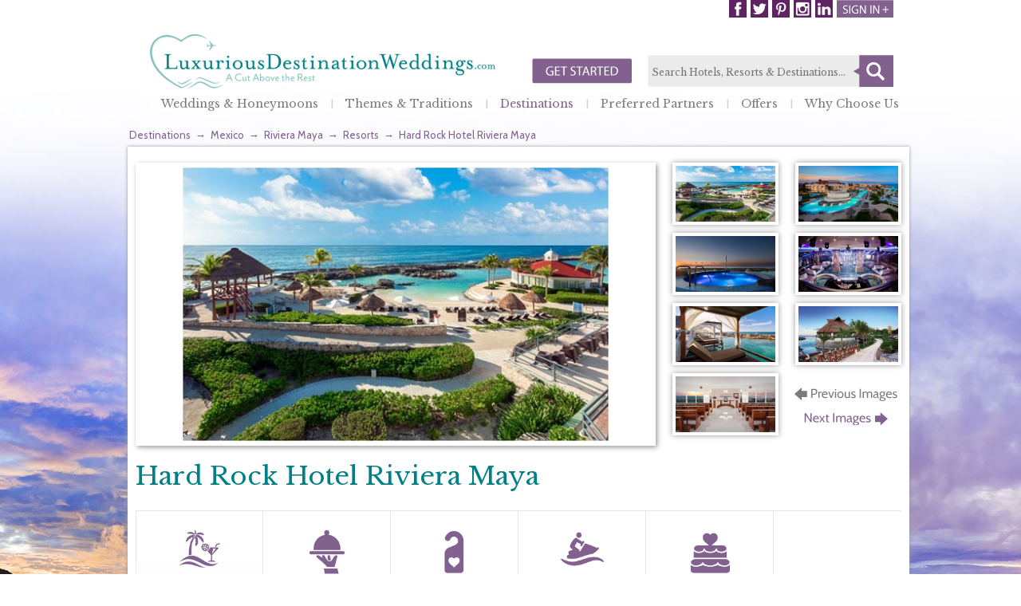

--- FILE ---
content_type: text/html; charset=utf-8
request_url: https://www.luxuriousdestinationweddings.com/Destinations/Resorts/tabid/103/agentType/View/PropertyID/1817/Default.aspx
body_size: 115697
content:

<!DOCTYPE html PUBLIC "-//W3C//DTD XHTML 1.0 Transitional//EN" "http://www.w3.org/TR/xhtml1/DTD/xhtml1-transitional.dtd">
<html  xml:lang="en-US" lang="en-US" xmlns="http://www.w3.org/1999/xhtml">
<head id="Head"><link type="text/css" rel="stylesheet" href="/Portals/0/PropertyAgent/446/Templates/Simple/Template.css" />
<!--**********************************************************************************-->
<!-- DotNetNuke - http://www.dotnetnuke.com                                          -->
<!-- Copyright (c) 2002-2012                                                          -->
<!-- by DotNetNuke Corporation                                                        -->
<!--**********************************************************************************-->
	
<!-- Google Tag Manager -->
<script>(function(w,d,s,l,i){w[l]=w[l]||[];w[l].push({'gtm.start':
new Date().getTime(),event:'gtm.js'});var f=d.getElementsByTagName(s)[0],
j=d.createElement(s),dl=l!='dataLayer'?'&l='+l:'';j.async=true;j.src=
'https://www.googletagmanager.com/gtm.js?id='+i+dl;f.parentNode.insertBefore(j,f);
})(window,document,'script','dataLayer','GTM-NZ2595B');</script>
<!-- End Google Tag Manager -->
    <meta content="text/html; charset=UTF-8" http-equiv="Content-Type" /><meta content="text/javascript" http-equiv="Content-Script-Type" /><meta content="text/css" http-equiv="Content-Style-Type" /><meta id="MetaDescription" name="DESCRIPTION" content="Find a destination wedding resort that&#39;s just right for you. With 16 countries and hundreds of properties to choose from you and your loved one are sure to find the perfect paradise for your wedding." /><meta id="MetaKeywords" name="KEYWORDS" content=",DotNetNuke,DNN" /><meta id="MetaCopyright" name="COPYRIGHT" content="Copyright ©  [year]  DestinationWeddings.com" /><meta id="MetaGenerator" name="GENERATOR" content="DotNetNuke " /><meta id="MetaAuthor" name="AUTHOR" content="DestinationWeddings.com" /><meta name="RESOURCE-TYPE" content="DOCUMENT" /><meta name="DISTRIBUTION" content="GLOBAL" /><meta id="MetaRobots" name="ROBOTS" content="INDEX, FOLLOW" /><meta name="REVISIT-AFTER" content="1 DAYS" /><meta name="RATING" content="GENERAL" /><meta http-equiv="PAGE-ENTER" content="RevealTrans(Duration=0,Transition=1)" /><meta name="SKYPE_TOOLBAR" content="SKYPE_TOOLBAR_PARSER_COMPATIBLE" /><style id="StylePlaceholder" type="text/css"></style><link href="/Portals/_default/default.css?cdv=144" type="text/css" rel="stylesheet"/><link href="/DesktopModules/PropertyAgent/module.css?cdv=144" type="text/css" rel="stylesheet"/><link href="/Portals/_default/Skins/DestinationWeddings/skin.css?cdv=144" type="text/css" rel="stylesheet"/><link href="/Portals/0/portal.css?cdv=144" type="text/css" rel="stylesheet"/><link href="/admin/ControlPanel/module.css?cdv=144" type="text/css" rel="stylesheet"/><link href="/Portals/_default/Skins/DestinationWeddings/mobile.css?cdv=144" type="text/css" rel="stylesheet"/><link href="/Portals/_default/Skins/_default/WebControlSkin/Default/ComboBox.Default.css?cdv=144" type="text/css" rel="stylesheet"/><script src="https://ajax.googleapis.com/ajax/libs/jquery/1.6.4/jquery.min.js?cdv=144" type="text/javascript"></script><script src="https://ajax.googleapis.com/ajax/libs/jqueryui/1.8.16/jquery-ui.js?cdv=144" type="text/javascript"></script><link rel="canonical" href="http://www.luxuriousdestinationweddings.com/Destinations/Resorts/tabid/103/agentType/View/PropertyID/1817/Default.aspx"/><link rel='SHORTCUT ICON' href='/Portals/0/ldw-favicon-2.ico' type='image/x-icon' /><meta name='viewport' content='intial-scale=1.0,width=device-width, user-scalable=no'/><link href="/DesktopModules/DestinationWeddings/Common/css/moduledefault.css" rel="stylesheet" type="text/css" /><link rel="stylesheet" type="text/css" href="/Portals/_default/Skins/DestinationWeddings/MenuCustom/StandardMenu.css"></link><title>
	Luxurious Destination Wedding Resort, Top Luxurious Destination Wedding Locations, Luxurious Destination Weddings Resorts
</title></head>
<body id="Body">
<!-- Google Tag Manager (noscript) -->
<noscript><iframe src="https://www.googletagmanager.com/ns.html?id=GTM-NZ2595B"
height="0" width="0" style="display:none;visibility:hidden"></iframe></noscript>
<!-- End Google Tag Manager (noscript) -->
   <script type="text/javascript" src="//use.typekit.net/hhg4vko.js"></script>
<script type="text/javascript">    try { Typekit.load(); } catch (e) { }</script>

    <form method="post" action="/Destinations/Resorts/tabid/103/agentType/View/PropertyID/1817/Default.aspx" onsubmit="javascript:return WebForm_OnSubmit();" id="Form" enctype="multipart/form-data">
<div class="aspNetHidden">
<input type="hidden" name="StylesheetManager_TSSM" id="StylesheetManager_TSSM" value="" />
<input type="hidden" name="ScriptManager_TSM" id="ScriptManager_TSM" value="" />
<input type="hidden" name="__EVENTTARGET" id="__EVENTTARGET" value="" />
<input type="hidden" name="__EVENTARGUMENT" id="__EVENTARGUMENT" value="" />
<input type="hidden" name="__VIEWSTATE" id="__VIEWSTATE" value="EhR2T/7tfjNf56sVOy1wg0Y8Xg+gqNBdL9+55jK0jUTrtl1qGY0zuG1rsm9inhiYIXlC/mqT/ybycKqTGGZXRdJA+Nz36Ve+cxpjJRdLHCfyTooGMBINDsW248kCB83KGdvNEVXKJolPd121H5/fOb5TwdQ5W1v42v78w2zTh3Xlhd7D+LFhMOZqMipwRpHNRGHqnsnN7hVYFoklohB4LJ8qVqrUG5W8Jy6hqerx6pR63XdAr/yRs9ETaAnqPIdyRZsNYcBugQqKUwSZDM+GbHApBWXy8WU+uSRSuciWXpvFmK7BqB/aBoUlIAVYmsdD9wDnep6SuwqJYvuMsY/8pAQBF9DycODDjI0V4wUcoCkzLsy1RdRvxluLkyg7BhLoLvuE1okzB/J/MWC+3qMiCj7XHrlnkcU+aH3DWmVkKMLjivzGUkr32lzp0YnIt/9ExRV5n7C6Y01PRYehAk6uSrekc3uF8aD5X/2YVFc7NA6a4eY7ueos4rTGhge3wkXQr2ylri/NClq9l7nHo4v+lpdW4pXPqrWsjUxtkgdbmT3LztB+Cjbvr6HLcX3JVdxHSHwAdKOch4f0HxG7kxDVWVYSeXnSueU9uW2pi6myi6FZSIbSDXNriNuSNu1PNCTabxTLXvvJ0voAzZcJCIA3jXnJ++fAfWngG14kdUlBoZmnUdoPl/gLAa0PoXJu+mniMYAkYT8wnZvHAE3E7Q9Y+nsxtz+wBV/E7btR8SGoggs0ONbX5f6w7ECf8SkrI4D9jM/0dKbG5evefP9MrfqANiSzPnwKIus+pNqpMvaunvpRTqcWE15YhCOMZBT7XLZvZlbNv5148+D8MFrnaNhCNdTMMjGQrIyeJRMzwtFcqKg87r6EAeyP5lFrU21OpTIhMgiWCQ2izwB2iBr/pp6MKU/T1ivtqd/5KSBPEScenyv9zwifbzlVffuZEtyWKSDh6G972XqVqUeX1uLfiQivtiYI4R9esUWNhdfzVqgnTGAr2GVZjZlhSqZWEg5KFfM2veYNI9dO+93BIa04yPJ0fLatXDPJi3bpyJLPx/DcCvH8RiyJWof9HdAYdSMsLFMP+mBY0fvJEkIO/10Pck6e8xK4VNOteEQm/FDa1WV8Im7JmlS6DjdYBWdxy1/az7l+L16N16g4oP9vOOdEUmmC3MxsExNvoXjmooa7QXMWsZWGtfp4NV/AOviiHG57vnbfjJJec+pycMOrG60EpDuuPhl0Potqw546lV3f7FWILEJZUZiOQFtNO+YiUqoeIHV98OIPdP4e/xKlXbANqSLS7LzxJkjgDQoeMSQhoO7HPsQPofIoC3tq5U0R7XlUOso7yiwCrcVCh50beAustr1sKtMy/YEaUkOqpHIEsI4BmgtsA5HtCYdYpqcG5yUPpM4TafuEL6yYaSbDlnsAEsCSRcMQ4uljC6JrG8XqYD+LFM4kBSKV7vWVYjpAaSFcXJ8hRAS+O36s6t2FpaeXlVApQKS2NtTyWslrfSCHYmu/ig9adg75kFulLf20t6MuhVlLVj3jUb3cNjNiRx9+bJvBetaHk2Ku/Nv6OcTClPnUxOn+OPhCv8Iw5yIuerAjk4csi5OfN7VhGx4kN6V8fc7eZCWl17+YYkx8+rJZX4JVt80w5Hh0nQsMLN5XQnZQLVJYhFA1zkusZCAQnay170CsotaVZg55IZEuNyGzP0M4Tuf7kbbw7HL/8h+pY4qSybYxidTq2EhvZ3V5bKIkrxfWianj3hQj/Bera8G3GWGZ8Q3+DMyPeGN3285zMnCrqdK5m6Fxsmv4ASrzY0Hd2aFG2Ce0Kt2Fs9oLSpYS5VAc1ikcpRAQG3mzCZqErA4cokz4cJiPIYHQLAeUWzNfEvPcGmwD7IGNXNamd7yd8w7iGFH7z1RcxRLR5tIz1bjd/LRHzDAXelSSwycIfPA8WkFCyAuk6zYGVhhpNhQI3JPjntUNCNR7B8fjDDUCss/1J8ASQJvEbjjhOgSKszkWrnp34cA5xI0KWyiSPnMglHmyfeKWkhp2AAthkdQlFlt+KvcohWLfZkl2oVwEG6g4EjF+qcHs43jYvOe5mLRXeODlZyxx3PtdEewb10+9Yh9FgEsk34nSVTK53b4StfB78JLJ8OvYHlQWgSoa86iM2gnzP/[base64]/vyQKzkksz0ohTXayKWZImLXKcnmjRv9l4eA5qVSv4/4Dgf5xH7EVrnFwNbWgcYfNT9dP6mP6qsb8W5q6iYuOK89QJummRaqwW5kseFonrMGvN1uVboVoY7co7e8iDD8ZQkRV6468wU4s99Eiqdy932LhIseG8zhgxb5yT7BE0xgE37NATizpFfgorNdC1P/WZbkyLBFqNX8yKJn99FmkwW6RvgCUb1rHIf+AwDyX+F/+KchQnO+gTS15sru/ZlMKQiHRljqDA1uX+grFWP4DrHXF4Ot7mnnt5f5ACbHe6dt8ozNOMkgoAjc22jnTWl73w6jPdi2UGWcMNLGG284Afdte6Oqv0EGXxeFSt4lxFFBb/53S4tQI80PP2IBSGvne85h+FvKRaz9ZwqOouDkCVZEc3KZJD1/H2E6S2v79Q/RqXswZblZ/X8VzpSLhh+Rs8uMydhVDNixWAxjoJaTGmGk111VnMfQf715LJpQxKpzbHIU8WwgPe9m1hYJD4tquzVADb8VW8TcFOLgnZ/xYGU1ZD5dv6CR/dqisaEhhvDpYtDEKvhexDkXkMuCu7XmMDZF1dgEwSeCsJ08CZOCK7s3BZyDGDhPRwL93q/MGIeNksX53Ym8gD3RyvNdUUUwt7vLXLBFQ2Ho6Hi8H91q5BZotPnaG82E4F5HaTe5PnfxCw32RNnmglguERrV11fAHsVninGuWzG2WM1edjNdLIVaB8zyJ+teU2DgbSQkq5D2/xj9FQqLHD6Cfp3Jy9slNYGEdHKtSmfbiTDijgyn95rOAyGy9l/UgO6mIARReHfwHge7dm08awAH+pfR2Kln1WhXtApPJfNEqBo7aUb88B2jWBUNKPo/0PvjQpQbEPTZ6CSv7mwzXnmX/BjOifXIWnkveFkKZmu2pmPQ1O3r7rWIqEB+XD0scQMyk5fA0fIfQBixOVklCQ8lnA3P4fcr/VEIsYFLTKy0GcIFnjofStja6X/U6iC+mHPONoqIXbvsapaT8Rcl56zctvJaPy8xNyqvTTkmH/rwNxN46wfSDRvj2UMvGA9mn0vc7qz+DHb38GgDhWFTUZ87bjBpYREaO5I3Xhu0SYrxTMjGFx7CrlaJkBEZxylrkb54uvCtwIMKEPiPYmavA7fFSNSjnzr0RnnwhtzlTl7ymH2VI25hEfplOX3wo7Y+V+HjSJ7HSnRIYflCTwoDR8ycrAxK6S7unbOUjV0V8/W2Jz8idqrwNTY8xMCfj4NgcuiqrrYOWJ4KZ25aagFK3fABqdMgngFI/93IYp8OcRSojZijmlakwBfiMslblQmAigRPi1sDBMhZ+fh7nOholeDVrwwA6cy+JBBbWmhqEi0socmCyFQnKApz9FNOBu5X8iiPVr7N+vBSlRYvuJ4l0hlRArJuJbbDCdB85txA0O6VdXyx0QyVOcKOHmbeKs0Q7OZd0fa3pIIw1IZPUrAhe3gjthGTY/HayONSEPSA5M7BFSOkzgODn/889EwLkgSvctF1mWAgrafkRaVUWXFeTxxs+B6bpkJYWCa1hWyTesQfc2pSxknPsTcpls9LuS4AHo/uE0LqEdRAtk8A8+EHHnShhwqYjgBSUArDWvlMfV33RkjnllV1+TW/295q+7/prAoXUzwLnw+DFpWGFDlnpJn23SVHoZKGbnLR+ghNb0rLrPuChNgukrgnJPXpCRhQMBkMC3pRGq2RlnydlbNriHwRM++L7OfJ93/XUeQ7L76UVrq60SO6WoEegs1vCKoQcoeaJiMNBoByeVr+EWjvJZISH7PKH9vE8lJo+Mqke35z6R4uAt9nVJhWEDRZIDBpahyOeMZxYnnA9lnv7dzPSY0xp22fWZW1qDAZ47UrgNG7MhNcQsW6UXcf+dHm6ewAeV4/LV5WmB9ZPZugi8hzxOKzsktmkh/vOBMzz6ymXd97bnpC38fDM5ukBQPXcr5u/dX6dvfsJ8clRg9AMWiwIwmyxHUavyrZtw/YEoB4OP6BbtHvA4RHzV2Uef6HHnOfivd+feAEHVoxp+mDGnWBjL82cDC0+WihUeAy+DxRKzJDqLW4nzjybPG0nUFHiaBTWjJEp0xzb2Kq/hFeZRv2cdCLhbYMLfsF1gxcVf9b8b5fWFo/elzrF4AB/4mV/v9yVn1c0CRoRIG2LQBlQqob2L0+YjtGED1Cj5QymCzErWCYJZJySiIOHeKucKZow1UUidR+PCAkr43ZVWQ9yHkS6lAZVVKoXJAhArtjvkfEN601TTzIE+YpKanLJjwzI6kaRQvCoA55yklu7Kb4/kSHzwzE1xif38HVHGTo0l85OY1Rxk4ggKqdGq5ZlKKPsP70Raz/luapEyF1TyAWAkzp8OzO4/Ioluy1tC1sQQMsDxXeL0cqA2ZgI8IDwY5Su16GxtNZHon6MpkVTmfufVtvtdH1JkD2w3FBShXLA4g0XO1G4BMhP8aSvHLiS7sgbXRSXCG48Fuu+GlQlS+946TcR/fenuOVODjI3teesZVCmTUmrNcKBNHfmUyfuoOI97JFDw==" />
</div>

<script type="text/javascript">
//<![CDATA[
var theForm = document.forms['Form'];
if (!theForm) {
    theForm = document.Form;
}
function __doPostBack(eventTarget, eventArgument) {
    if (!theForm.onsubmit || (theForm.onsubmit() != false)) {
        theForm.__EVENTTARGET.value = eventTarget;
        theForm.__EVENTARGUMENT.value = eventArgument;
        theForm.submit();
    }
}
//]]>
</script>


<script src="/WebResource.axd?d=AYLQ3zOzNdgxKcSvwvqbP0KPbECZdzgM7fGDr4VD5Oxk1M7Dtia7ed1XHI8yb4CUgnIdpIVU1fiVZxPH0&amp;t=638901356248157332" type="text/javascript"></script>


<script type="text/javascript">
//<![CDATA[
function FireDefaultButton(event, target)
		{
			if (event.keyCode == 13)
			{
				var src = event.srcElement || event.target;
				if (!src || (src.tagName.toLowerCase() != 'textarea'))
				{
					var defaultButton = document.getElementById(target);
					if (defaultButton != null && !defaultButton.disabled && src.href == null)
					{
						window.location.href = defaultButton.href;

						event.cancelBubble = true;
						if (event.stopPropagation) event.stopPropagation();
						return false;
					}
				}
			}
			return true;
		}//]]>
</script>

<script src="/ScriptResource.axd?d=vWNOxC0GHshk_GRbgZb0wEFGqoUkkGrOPZscwQ3X9HleO_ivX9xZQx3N6a9H8yVScA0QKzXqEr8Mo_CqrsymAW7VZJUhj3tlfH3yRB3WvwLeaa8pndA46kg-pIWuygFaDpMnKi4vdlr1vlUi0&amp;t=ffffffff93d1c106" type="text/javascript"></script><script type="text/javascript" src="/Portals/_default/Skins/DestinationWeddings/MenuCustom/StandardMenu.js"></script>
<script src="/Telerik.Web.UI.WebResource.axd?_TSM_HiddenField_=ScriptManager_TSM&amp;compress=1&amp;_TSM_CombinedScripts_=%3b%3bSystem.Web.Extensions%2c+Version%3d4.0.0.0%2c+Culture%3dneutral%2c+PublicKeyToken%3d31bf3856ad364e35%3aen-US%3aa8328cc8-0a99-4e41-8fe3-b58afac64e45%3aea597d4b%3ab25378d2" type="text/javascript"></script>
<script src="/js/dnn.js" type="text/javascript"></script>
<script type="text/javascript">
//<![CDATA[
function WebForm_OnSubmit() {
if (typeof(ValidatorOnSubmit) == "function" && ValidatorOnSubmit() == false) return false;
return true;
}
//]]>
</script>

<div class="aspNetHidden">

	<input type="hidden" name="__VIEWSTATEGENERATOR" id="__VIEWSTATEGENERATOR" value="CA0B0334" />
	<input type="hidden" name="__VIEWSTATEENCRYPTED" id="__VIEWSTATEENCRYPTED" value="" />
	<input type="hidden" name="__EVENTVALIDATION" id="__EVENTVALIDATION" value="OO1q/bWKM78cZEBSrxMmmzkv0KVQdr+tE6P43uNRdC7rsQWX/WTxvfKViLKyE8M3qIb9YvuYHIFcFHst8mlc0x0c2fMqg9OFFKMarvEwvWvc5esgulakFC4xS79uLwtwDmxQxJUb3Hf53/LYEQvOHTpUEv3wYnD7AQH2maR8YqiNtBfD77Y8rrW6FE+z1eSrNvtquUgrJBPFKWwuD0RoLTE4sT1KyMYXZl5D+Or+a4HLV43RRTLyFO841dI/Oky8h4tAZh+3RYsejUOa" />
</div><script type="text/javascript">
//<![CDATA[
Sys.WebForms.PageRequestManager._initialize('ScriptManager', 'Form', ['tdnn$ctr1611$SearchSmall$pnlSearch_UP','dnn_ctr1611_SearchSmall_pnlSearch_UP'], [], [], 90, '');
//]]>
</script>

        <script src="/Resources/ControlPanel/ControlPanel.debug.js?cdv=144" type="text/javascript"></script><script src="/Resources/Shared/Scripts/jquery/jquery.hoverIntent.min.js?cdv=144" type="text/javascript"></script><script src="/js/dnn.jquery.js?cdv=144" type="text/javascript"></script><script src="/Portals/_default/Skins/DestinationWeddings/mobile.helper.js?cdv=144" type="text/javascript"></script><script src="/js/dnncore.js?cdv=144" type="text/javascript"></script><script src="/js/dnn.modalpopup.js?cdv=144" type="text/javascript"></script>
        
        


<link type="text/css" rel="stylesheet" href="/Portals/_default/Skins/DestinationWeddings/css/style.css" />
<!-- NoBackground -->

<div class="sticky-header">
    <div class="sticky-inner">
	    <div class="logo"><a href="/"><img src="/Portals/_default/Skins/DestinationWeddings/images/logo-destination-weddings.png" alt="Destination Weddings - Start Your Journey With a Destination" /></a></div>
	    <div id="btnPhone" class="mobAward" style="float:left;margin:32px 0 0 0px;">
		    <div style="float:left;">
		    <a href="/Weddings/GettingStarted.aspx"><img alt="" src="/portals/_default/Skins/DestinationWeddings/images/callout-button-header.png"></a></div>
		    <div style="float:right;margin:20px 0 0 5px;"><h2 style="font-size:13px;">Let us help plan your perfect romantic celebration.</h2></div>
	    </div>	
        <div style="clear: both;">
        </div>

        <div class="sticky-nav">
            <!-- DDRmenu v02.00.01 - StickyNav template --><div id="dnnMenu">
	<ul class="topLevel">
		
	<li class="page460 item first enabled">
		
			<a href="http://www.luxuriousdestinationweddings.com/WeddingsHoneymoons.aspx">Weddings &amp; Honeymoons</a>
		
	<li class="page381 item enabled">
		
			<a href="http://www.luxuriousdestinationweddings.com/Inspiration.aspx">Inspiration</a>
		
	<li class="page83 item breadcrumb enabled">
		
			<a href="http://www.luxuriousdestinationweddings.com/Destinations.aspx">Destinations</a>
		
	<li class="page423 item enabled">
		
			<a href="http://www.luxuriousdestinationweddings.com/PreferredPartners.aspx">Preferred Partners</a>
		
	<li class="page394 item enabled">
		
			<a href="https://www.destinationweddings.com/Offers/WeddingOffers.aspx">Offers</a>
		
	<li class="page86 item last enabled">
		
			<a href="http://www.luxuriousdestinationweddings.com/WhyChooseUs.aspx">Why Choose Us</a>
		
	</ul>
</div>


        </div>
    </div>
</div>


<style type="text/css">
.lnkFullName { float:right; position:inherit; right:0; padding:0 10px;}
</style>
<div id="dnn_DWLoginBar_divLoginBar">
	<div id="LoginBar">
		<div class="contentWrapper">
			<div onkeypress="javascript:return FireDefaultButton(event, &#39;dnn_DWLoginBar_linkbuttonSignIn&#39;)">
	
				<div class="content">                    
					<div class="login">                                                
						<span class="label" style="color:#fff;">Email</span>
						<input name="dnn$DWLoginBar$textboxEmail" type="text" id="dnn_DWLoginBar_textboxEmail" />
                        <span id="dnn_DWLoginBar_RegularExpressionValidator1" class="NormalRed" style="display:none;">Please, enter valid email address</span>
						<span id="dnn_DWLoginBar_RequiredFieldValidator1" class="NormalRed" style="display:none;">Please, enter your email address</span>                        
					</div>
					<div class="password">
						<span class="label" style="color:#fff;">Password</span>
						<input name="dnn$DWLoginBar$textboxPassword" type="password" id="dnn_DWLoginBar_textboxPassword" />
						<span id="dnn_DWLoginBar_RequiredFieldValidator2" class="NormalRed" style="display:none;">Please, enter your password</span>
					</div>                    
					<div class="signIn">
						<a id="dnn_DWLoginBar_linkbuttonSignIn" href="javascript:WebForm_DoPostBackWithOptions(new WebForm_PostBackOptions(&quot;dnn$DWLoginBar$linkbuttonSignIn&quot;, &quot;&quot;, true, &quot;LoginBarModule&quot;, &quot;&quot;, false, true))">
							<img src="/Portals/_default/Skins/DestinationWeddings/images/btn-sign-in.png" alt="Sign In" />
						</a>
                        
					</div>
					<div class="forgotPassword">
						<a id="dnn_DWLoginBar_hyperlinkForgotPassword" CausesValidation="false" href="http://www.luxuriousdestinationweddings.com/Weddings/Guests/ForgotPassword.aspx">Forgot your password?</a>
                        <div class="validation">
                            <span id="dnn_DWLoginBar_labelLoginError" class="NormalRed"></span>	
                        </div>
					</div>
				</div>
			
</div>
		</div>
	</div>
</div>
<div class="login-wrapper">        
	<div id="loginBtn">
		<a id="dnn_DWLoginBar_hyperlinkLogin" href="/Weddings/Guests/Login.aspx">Login</a>
	</div>
	<div id="logoutBtn">
		
	</div>
	<span id="dnn_DWLoginBar_labelFullName"></span>
    <a id="dnn_DWLoginBar_lnkFullName" class="lnkFullName" href="javascript:__doPostBack(&#39;dnn$DWLoginBar$lnkFullName&#39;,&#39;&#39;)"></a>
    <div style="float:right;" class="gdw-social-header">
    <a  href="https://www.linkedin.com/company/destinationweddings-com" target="_blank">
        <img src="/Portals/_default/Skins/DestinationWeddings/images/linkedin-header.jpg" title="Follow on LinkedIn"
            alt="LinkedIn"></a>
    <a  href="https://instagram.com/luxdestweds/" target="_blank">
        <img src="/Portals/_default/Skins/DestinationWeddings/images/instagram-header.jpg" alt="Instagram" title="Follow on Instagram"></a> 
			
    <a  href="http://www.pinterest.com/luxdestweds/" target="_blank">
        <img src="/Portals/_default/Skins/DestinationWeddings/images/pinit-header.jpg" alt="Pinterest" title="Follow on Pinterest"></a>
			
    <a  href="http://twitter.com/luxdestweds" target="_blank">
        <img src="/Portals/_default/Skins/DestinationWeddings/images/tweet-header.jpg" alt="Follow Us On Twitter" title="Follow on Twitter"></a>
			
    <a href="http://www.facebook.com/luxdestweds" target="_blank">
        <img src="/Portals/_default/Skins/DestinationWeddings/images/facebook-header.jpg" alt="Like Us On Facebook" title="Follow on Facebook"></a>
			
    </div>
	<div style="clear:both;"></div>
</div>


    <div class="background-wrapper destinations tropical">

	<div class="body-wrapper">
		
		


<div class="header-wrapper">
    	
	<span class="mobileNavWp"><a id="mobileNav" href="javascript:void(0)">Mobile Nav</a></span>	
	<div class="logo"><a href="/"><img src="/Portals/_default/Skins/DestinationWeddings/images/logo-destination-weddings.png" alt="Destination Weddings - Start Your Journey With a Destination" /></a></div>
	<div id="btnPhone" class="mobAward" style="float:left;margin:47px 0 0 20px;">
		<div style="float:left;">
		<a href="/Weddings/GettingStarted.aspx"><img alt="" src="/portals/_default/Skins/DestinationWeddings/images/callout-button-header.png"></a></div>		
	</div>		
	<div class="dw-search hide-mobile"></div>
	<!-- DDRmenu v02.00.01 - MenuCustom template --><div id="dnnMenu">
<ul class="topLevel">

	<li class="page460 item first haschild enabled">
		
			<a href="http://www.luxuriousdestinationweddings.com/WeddingsHoneymoons.aspx">Weddings &amp; Honeymoons</a>
		<div class="arrow"><img src="/Portals/_default/Skins/DestinationWeddings/MenuCustom/images/nav-arrow.png" /></div>
            <div class="subLevel">
			    <ul>
				    
	<li class="item first enabled nav465">
		
			<a href="http://www.luxuriousdestinationweddings.com/Weddings.aspx">Planning your Wedding with Us</a>
		
	</li>

	<li class="item enabled nav466">
		
			<a href="http://www.luxuriousdestinationweddings.com/Honeymoons.aspx">Planning your Honeymoon with Us</a>
		
	</li>

	<li class="item enabled nav467">
		
			<a href="http://www.luxuriousdestinationweddings.com/VowRenewals.aspx">Planning your Vow Renewal with Us</a>
		
	</li>

	<li class="item enabled nav491">
		
			<a href="http://www.luxuriousdestinationweddings.com/Anniversaries.aspx">Planning your Anniversary with Us</a>
		
	</li>

	<li class="item haschild disabled nav468">
		
			<a class="disabled">Guests</a>
		
            <div class="subLevelRight">
			    <ul>
				    
	<li class="item first last enabled nav471">
		
			<a href="http://www.luxuriousdestinationweddings.com/Weddings/Guests/AttendaWedding.aspx">Attend a Wedding</a>
		
	</li>

			    </ul>
            </div>
		
	</li>

	<li class="item enabled nav469">
		
			<a href="http://www.luxuriousdestinationweddings.com/Weddings/Guests/Login.aspx">Log In</a>
		
	</li>

	<li class="item last enabled nav470">
		
			<a href="http://www.luxuriousdestinationweddings.com/Weddings/GettingStarted.aspx">Getting Started</a>
		
	</li>

			    </ul>
            </div>
		
	</li>

	<li class="page381 item haschild enabled">
		
			<a href="http://www.luxuriousdestinationweddings.com/Inspiration.aspx">Inspiration</a>
		<div class="arrow"><img src="/Portals/_default/Skins/DestinationWeddings/MenuCustom/images/nav-arrow.png" /></div>
            <div class="subLevel">
			    <ul>
				    
	<li class="item first enabled nav382">
		
			<a href="http://www.luxuriousdestinationweddings.com/Inspiration/AdultsOnly.aspx">Adults Only</a>
		
	</li>

	<li class="item enabled nav359">
		
			<a href="http://www.luxuriousdestinationweddings.com/Inspiration/AllInclusive.aspx">All-Inclusive</a>
		
	</li>

	<li class="item enabled nav442">
		
			<a href="http://www.luxuriousdestinationweddings.com/Inspiration/CatholicWeddings.aspx">Catholic Weddings</a>
		
	</li>

	<li class="item enabled nav357">
		
			<a href="http://www.luxuriousdestinationweddings.com/Inspiration/ChicBoutique.aspx">Chic Boutique</a>
		
	</li>

	<li class="item enabled nav384">
		
			<a href="http://www.luxuriousdestinationweddings.com/Inspiration/HiddenGems.aspx">Hidden Gems</a>
		
	</li>

	<li class="item enabled nav435">
		
			<a href="http://www.luxuriousdestinationweddings.com/Inspiration/IndianSouthAsianWeddings.aspx">Indian &amp; South Asian Weddings</a>
		
	</li>

	<li class="item enabled nav457">
		
			<a href="http://www.luxuriousdestinationweddings.com/Inspiration/JewishWeddings.aspx">Jewish Weddings</a>
		
	</li>

	<li class="item last enabled nav383">
		
			<a href="http://www.luxuriousdestinationweddings.com/Inspiration/SereneSophisticated.aspx">Serene &amp; Sophisticated</a>
		
	</li>

			    </ul>
            </div>
		
	</li>

	<li class="page83 item haschild breadcrumb enabled">
		
			<a href="http://www.luxuriousdestinationweddings.com/Destinations.aspx">Destinations</a>
		<div class="arrow"><img src="/Portals/_default/Skins/DestinationWeddings/MenuCustom/images/nav-arrow.png" /></div>
            <div class="subLevel">
			    <ul>
				    
	<li class="item first haschild enabled nav92">
		
			<a href="http://www.luxuriousdestinationweddings.com/Destinations/Bahamas.aspx">Bahamas</a>
		
            <div class="subLevelRight">
			    <ul>
				    
	<li class="item first enabled nav133">
		
			<a href="http://www.luxuriousdestinationweddings.com/Destinations/Bahamas/Exuma.aspx">Exuma</a>
		
	</li>

	<li class="item last enabled nav136">
		
			<a href="http://www.luxuriousdestinationweddings.com/Destinations/Bahamas/Nassau.aspx">Nassau</a>
		
	</li>

			    </ul>
            </div>
		
	</li>

	<li class="item haschild enabled nav93">
		
			<a href="http://www.luxuriousdestinationweddings.com/Destinations/Caribbean.aspx">Caribbean</a>
		
            <div class="subLevelRight">
			    <ul>
				    
	<li class="item first enabled nav140">
		
			<a href="http://www.luxuriousdestinationweddings.com/Destinations/Caribbean/Antigua.aspx">Antigua</a>
		
	</li>

	<li class="item enabled nav142">
		
			<a href="http://www.luxuriousdestinationweddings.com/Destinations/Caribbean/Aruba.aspx">Aruba</a>
		
	</li>

	<li class="item enabled nav148">
		
			<a href="http://www.luxuriousdestinationweddings.com/Destinations/Caribbean/Grenada.aspx">Grenada</a>
		
	</li>

	<li class="item enabled nav154">
		
			<a href="http://www.luxuriousdestinationweddings.com/Destinations/Caribbean/StLucia.aspx">St. Lucia</a>
		
	</li>

	<li class="item last enabled nav160">
		
			<a href="http://www.luxuriousdestinationweddings.com/Destinations/Caribbean/TurksandCaicos.aspx">Turks and Caicos</a>
		
	</li>

			    </ul>
            </div>
		
	</li>

	<li class="item haschild enabled nav94">
		
			<a href="http://www.luxuriousdestinationweddings.com/Destinations/CentralAmerica.aspx">Central America</a>
		
            <div class="subLevelRight">
			    <ul>
				    
	<li class="item first enabled nav163">
		
			<a href="http://www.luxuriousdestinationweddings.com/Destinations/CentralAmerica/CostaRica.aspx">Costa Rica</a>
		
	</li>

	<li class="item last enabled nav165">
		
			<a href="http://www.luxuriousdestinationweddings.com/Destinations/CentralAmerica/Panama.aspx">Panama</a>
		
	</li>

			    </ul>
            </div>
		
	</li>

	<li class="item haschild enabled nav91">
		
			<a href="http://www.luxuriousdestinationweddings.com/Destinations/DominicanRepublic.aspx">Dominican Republic</a>
		
            <div class="subLevelRight">
			    <ul>
				    
	<li class="item first enabled nav126">
		
			<a href="http://www.luxuriousdestinationweddings.com/Destinations/DominicanRepublic/LaRomana.aspx">La Romana</a>
		
	</li>

	<li class="item enabled nav128">
		
			<a href="http://www.luxuriousdestinationweddings.com/Destinations/DominicanRepublic/PuntaCana.aspx">Punta Cana</a>
		
	</li>

	<li class="item last enabled nav129">
		
			<a href="http://www.luxuriousdestinationweddings.com/Destinations/DominicanRepublic/Samana.aspx">Samana</a>
		
	</li>

			    </ul>
            </div>
		
	</li>

	<li class="item haschild enabled nav96">
		
			<a href="http://www.luxuriousdestinationweddings.com/Destinations/Jamaica.aspx">Jamaica</a>
		
            <div class="subLevelRight">
			    <ul>
				    
	<li class="item first enabled nav171">
		
			<a href="http://www.luxuriousdestinationweddings.com/Destinations/Jamaica/MontegoBay.aspx">Montego Bay</a>
		
	</li>

	<li class="item enabled nav172">
		
			<a href="http://www.luxuriousdestinationweddings.com/Destinations/Jamaica/Negril.aspx">Negril</a>
		
	</li>

	<li class="item enabled nav173">
		
			<a href="http://www.luxuriousdestinationweddings.com/Destinations/Jamaica/OchoRios.aspx">Ocho Rios</a>
		
	</li>

	<li class="item enabled nav174">
		
			<a href="http://www.luxuriousdestinationweddings.com/Destinations/Jamaica/RunawayBay.aspx">Runaway Bay</a>
		
	</li>

	<li class="item last enabled nav176">
		
			<a href="http://www.luxuriousdestinationweddings.com/Destinations/Jamaica/Westmoreland.aspx">Westmoreland</a>
		
	</li>

			    </ul>
            </div>
		
	</li>

	<li class="item last haschild enabled nav90">
		
			<a href="http://www.luxuriousdestinationweddings.com/Destinations/Mexico.aspx">Mexico</a>
		
            <div class="subLevelRight">
			    <ul>
				    
	<li class="item first enabled nav109">
		
			<a href="http://www.luxuriousdestinationweddings.com/Destinations/Mexico/CaboSanLucas.aspx">Cabo San Lucas</a>
		
	</li>

	<li class="item enabled nav110">
		
			<a href="http://www.luxuriousdestinationweddings.com/Destinations/Mexico/Cancun.aspx">Cancun</a>
		
	</li>

	<li class="item enabled nav111">
		
			<a href="http://www.luxuriousdestinationweddings.com/Destinations/Mexico/Cozumel.aspx">Cozumel</a>
		
	</li>

	<li class="item enabled nav113">
		
			<a href="http://www.luxuriousdestinationweddings.com/Destinations/Mexico/Huatulco.aspx">Huatulco</a>
		
	</li>

	<li class="item enabled nav114">
		
			<a href="http://www.luxuriousdestinationweddings.com/Destinations/Mexico/IslaMujeres.aspx">Isla Mujeres</a>
		
	</li>

	<li class="item enabled nav120">
		
			<a href="http://www.luxuriousdestinationweddings.com/Destinations/Mexico/PuertoVallarta.aspx">Puerto Vallarta</a>
		
	</li>

	<li class="item enabled nav121">
		
			<a href="http://www.luxuriousdestinationweddings.com/Destinations/Mexico/RivieraMaya.aspx">Riviera Maya</a>
		
	</li>

	<li class="item last enabled nav122">
		
			<a href="http://www.luxuriousdestinationweddings.com/Destinations/Mexico/RivieraNayarit.aspx">Riviera Nayarit</a>
		
	</li>

			    </ul>
            </div>
		
	</li>

			    </ul>
            </div>
		
	</li>

	<li class="page423 item haschild enabled">
		
			<a href="http://www.luxuriousdestinationweddings.com/PreferredPartners.aspx">Preferred Partners</a>
		<div class="arrow"><img src="/Portals/_default/Skins/DestinationWeddings/MenuCustom/images/nav-arrow.png" /></div>
            <div class="subLevel">
			    <ul>
				    
	<li class="item first enabled nav414">
		
			<a href="http://www.luxuriousdestinationweddings.com/PreferredPartners/HardRockHotelsCasinos.aspx">Hard Rock Hotels &amp; Casinos</a>
		
	</li>

	<li class="item enabled nav408">
		
			<a href="http://www.luxuriousdestinationweddings.com/PreferredPartners/AMResorts.aspx">AMResorts</a>
		
	</li>

	<li class="item enabled nav409">
		
			<a href="http://www.luxuriousdestinationweddings.com/PreferredPartners/BahiaPrincipeHotelsResorts.aspx">Bahia Principe Hotels &amp; Resorts</a>
		
	</li>

	<li class="item enabled nav410">
		
			<a href="http://www.luxuriousdestinationweddings.com/PreferredPartners/BarceloHotelsandResorts.aspx">Barcelo Hotels and Resorts</a>
		
	</li>

	<li class="item enabled nav411">
		
			<a href="http://www.luxuriousdestinationweddings.com/PreferredPartners/BlueBayHotelsResorts.aspx">BlueBay Hotels &amp; Resorts</a>
		
	</li>

	<li class="item enabled nav412">
		
			<a href="http://www.luxuriousdestinationweddings.com/PreferredPartners/CouplesResorts.aspx">Couples Resorts</a>
		
	</li>

	<li class="item enabled nav413">
		
			<a href="http://www.luxuriousdestinationweddings.com/PreferredPartners/ExcellenceGroupLuxuryHotelsResorts.aspx">Excellence Group Luxury Hotels &amp; Resorts</a>
		
	</li>

	<li class="item enabled nav438">
		
			<a href="http://www.luxuriousdestinationweddings.com/PreferredPartners/BlueDiamondResorts.aspx">Blue Diamond Resorts</a>
		
	</li>

	<li class="item enabled nav395">
		
			<a href="http://www.luxuriousdestinationweddings.com/PreferredPartners/KarismaHotelsResorts.aspx">Karisma Hotels &amp; Resorts</a>
		
	</li>

	<li class="item enabled nav534">
		
			<a href="http://www.luxuriousdestinationweddings.com/PreferredPartners/CasadeCampoResortVillas.aspx">Casa de Campo Resort &amp; Villas</a>
		
	</li>

	<li class="item enabled nav541">
		
			<a href="http://www.luxuriousdestinationweddings.com/PreferredPartners/HotelXcaretMexico.aspx">Hotel Xcaret Mexico</a>
		
	</li>

	<li class="item enabled nav415">
		
			<a href="http://www.luxuriousdestinationweddings.com/PreferredPartners/IberostarHotelsResorts.aspx">Iberostar Hotels &amp; Resorts</a>
		
	</li>

	<li class="item enabled nav539">
		
			<a href="http://www.luxuriousdestinationweddings.com/PreferredPartners/JewelResorts.aspx">Jewel Resorts</a>
		
	</li>

	<li class="item enabled nav458">
		
			<a href="http://www.luxuriousdestinationweddings.com/PreferredPartners/MajesticResorts.aspx">Majestic Resorts</a>
		
	</li>

	<li class="item enabled nav530">
		
			<a href="http://www.luxuriousdestinationweddings.com/PreferredPartners/MeliaHotelsInternational.aspx">Melia Hotels International</a>
		
	</li>

	<li class="item enabled nav542">
		
			<a href="http://www.luxuriousdestinationweddings.com/PreferredPartners/MelodyMakerCancun.aspx">Melody Maker Cancun</a>
		
	</li>

	<li class="item enabled nav523">
		
			<a href="http://www.luxuriousdestinationweddings.com/PreferredPartners/OceanH10.aspx">OceanH10</a>
		
	</li>

	<li class="item enabled nav417">
		
			<a href="http://www.luxuriousdestinationweddings.com/PreferredPartners/PalaceResorts.aspx">Palace Resorts</a>
		
	</li>

	<li class="item enabled nav433">
		
			<a href="http://www.luxuriousdestinationweddings.com/PreferredPartners/PalladiumHotelsResorts.aspx">Palladium Hotels &amp; Resorts</a>
		
	</li>

	<li class="item enabled nav419">
		
			<a href="http://www.luxuriousdestinationweddings.com/PreferredPartners/PlayaHotelsResorts.aspx">Playa Hotels &amp; Resorts</a>
		
	</li>

	<li class="item enabled nav540">
		
			<a href="http://www.luxuriousdestinationweddings.com/PreferredPartners/PrincessHotelsResorts.aspx">Princess Hotels &amp; Resorts</a>
		
	</li>

	<li class="item enabled nav420">
		
			<a href="http://www.luxuriousdestinationweddings.com/PreferredPartners/RIUHotelsResorts.aspx">RIU Hotels &amp; Resorts</a>
		
	</li>

	<li class="item last enabled nav422">
		
			<a href="http://www.luxuriousdestinationweddings.com/PreferredPartners/SandosHotelsResorts.aspx">Sandos Hotels &amp; Resorts</a>
		
	</li>

			    </ul>
            </div>
		
	</li>

	<li class="page394 item haschild enabled">
		
			<a href="https://www.destinationweddings.com/Offers/WeddingOffers.aspx">Offers</a>
		<div class="arrow"><img src="/Portals/_default/Skins/DestinationWeddings/MenuCustom/images/nav-arrow.png" /></div>
            <div class="subLevel">
			    <ul>
				    
	<li class="item first enabled nav496">
		
			<a href="https://www.destinationweddings.com/Offers/WeddingOffers.aspx">Wedding Offers</a>
		
	</li>

	<li class="item enabled nav502">
		
			<a href="https://www.destinationweddings.com/Offers/HoneymoonOffers.aspx">Honeymoon Offers</a>
		
	</li>

	<li class="item enabled nav495">
		
			<a href="https://www.destinationweddings.com/Offers/AnniversaryOffers.aspx">Anniversary Offers</a>
		
	</li>

	<li class="item last enabled nav525">
		
			<a href="https://www.destinationweddings.com/Offers/VowRenewalOffers.aspx">Vow Renewal Offers</a>
		
	</li>

			    </ul>
            </div>
		
	</li>

	<li class="page86 item last haschild enabled">
		
			<a href="http://www.luxuriousdestinationweddings.com/WhyChooseUs.aspx">Why Choose Us</a>
		<div class="arrow"><img src="/Portals/_default/Skins/DestinationWeddings/MenuCustom/images/nav-arrow.png" /></div>
            <div class="subLevel">
			    <ul>
				    
	<li class="item first enabled nav385">
		
			<a href="http://www.luxuriousdestinationweddings.com/WhyChooseUs/AboutUs.aspx">About Us</a>
		
	</li>

	<li class="item enabled nav331">
		
			<a href="http://www.luxuriousdestinationweddings.com/WhyChooseUs/Careers.aspx">Careers</a>
		
	</li>

	<li class="item enabled nav229">
		
			<a href="http://www.luxuriousdestinationweddings.com/WhyChooseUs/ContactUs.aspx">Contact Us</a>
		
	</li>

	<li class="item enabled nav221">
		
			<a href="http://www.luxuriousdestinationweddings.com/WhyChooseUs/FAQs.aspx">FAQs</a>
		
	</li>

	<li class="item enabled nav485">
		
			<a href="http://www.luxuriousdestinationweddings.com/WhyChooseUs/FunExcursions.aspx">Fun Excursions</a>
		
	</li>

	<li class="item enabled nav455">
		
			<a href="http://www.luxuriousdestinationweddings.com/WhyChooseUs/GroupsMadeEasy.aspx">Groups Made Easy</a>
		
	</li>

	<li class="item enabled nav276">
		
			<a href="http://www.luxuriousdestinationweddings.com/WhyChooseUs/IndustryAwards.aspx">Industry Awards</a>
		
	</li>

	<li class="item enabled nav396">
		
			<a href="http://www.luxuriousdestinationweddings.com/WhyChooseUs/YourStepByStepGuide.aspx">Your Step-By-Step Guide</a>
		
	</li>

	<li class="item last enabled nav475">
		
			<a href="http://www.luxuriousdestinationweddings.com/WhyChooseUs/Publications.aspx">Publications</a>
		
	</li>

			    </ul>
            </div>
		
	</li>

</ul>
	<div class="mobView">
		<a class="mobLinkAttend" id="mobileAttend" href="/Weddings/Guests/AttendaWedding.aspx">Attend a Wedding</a>
		<a class="mobLink" id="mobileSignIn" href="javascript:void(0)">Sign In</a>
	</div>
</div>

	
		<div class="breadCrumb"><a id="dnn_Header_ctl01_hyperLinkDestinations" href="http://www.luxuriousdestinationweddings.com/Destinations.aspx">Destinations</a>

	&nbsp;→&nbsp;
	<a id="dnn_Header_ctl01_hyperlinkRegion1" href="http://www.luxuriousdestinationweddings.com/Destinations/Mexico.aspx">Mexico</a>

	&nbsp;→&nbsp;
	<a id="dnn_Header_ctl01_hyperlinkRegion2" href="http://www.luxuriousdestinationweddings.com/Destinations/Mexico/RivieraMaya.aspx">Riviera Maya</a>

	&nbsp;→&nbsp;
	<a id="dnn_Header_ctl01_hyperlinkResorts" href="/Destinations/Resorts/tabid/103/agentType/ViewSearch/PropertyTypeID/3/Default.aspx?CustomFieldIDs=4,3&amp;SearchValues=Mexico,Riviera Maya">Resorts</a>

	&nbsp;→&nbsp;
	<a id="dnn_Header_ctl01_hyperlinkResort" href="/Destinations/Resorts/tabid/103/agentType/View/PropertyID/1817/Default.aspx">Hard Rock Hotel Riviera Maya</a>
</div>
	
	
	
	<div class="mob-breadCrumb">
		
	</div>	
</div>
<div id="destinationsNavigation">
	
		<div class="select-navigation">
			<!-- DDRmenu v02.00.01 - MobileNav template -->
		</div>
	
</div>


		<div id="dnn_ContentPane" class="content-wrapper dropshadow" style="padding:20px 10px;"><div class="DnnModule DnnModule-PropertyAgent DnnModule-446"><a name="446"></a>

<div class="Invisible">
  <div id="dnn_ctr446_ContentPane"><!-- Start_Module_446 --><div id="dnn_ctr446_ModuleContent" class="DNNModuleContent ModPropertyAgentC">
	
<script type="text/javascript">
jQuery(function() {
	jQuery('a[rel*=lightbox1817]').lightBox({
		imageLoading: '/DesktopModules/PropertyAgent/images/lightbox/lightbox-ico-loading.gif',
		imageBlank: '/images/spacer.gif',
		txtImage: 'Image',
		txtOf: 'of',
		next: '[N]ext »',
		previous: '« [P]revious',
		close: '[C]lose X'
	});
});
</script>

<table cellpadding="0" cellspacing="0" width="100%">
	<tr>
		<td align="left">
			<a href='http://www.luxuriousdestinationweddings.com/Destinations/Resorts.aspx' class="NormalBold">Main</a>&nbsp;&#187;&nbsp;<a href='http://www.luxuriousdestinationweddings.com/Destinations/Resorts/tabid/103/agentType/ViewType/PropertyTypeID/3/Default.aspx' class="NormalBold">Resort</a>&nbsp;&#187;&nbsp;<a href='/Destinations/Resorts/tabid/103/agentType/View/PropertyID/1817/Default.aspx' class="NormalBold">Property Details</a>
		</td>
		<td align="right">
			<div id="PropertyAgentButtons">&nbsp;&nbsp;</div>


		</td>
	</tr>
	<tr>
		<td height="5" colspan="2"></td>
	</tr>
</table>
<div class="Normal">
	
<div class="resortViewPhoto">

    <div id="property-gallery">
	    <table id="dnn_ctr446_Default_ViewProperty_ctl00" cellspacing="0" cellpadding="0" style="width:100%;border-collapse:collapse;">
		<tr>
			<td align="center"><img src="/Portals/0/PropertyAgent/446/Images/35251.jpg" width="545" height="350" class="" data-url="" ></td>
		</tr><tr>
			<td align="center"><img src="/Portals/0/PropertyAgent/446/Images/28253.jpg" width="643" height="345" class="" data-url="" ></td>
		</tr><tr>
			<td align="center"><img src="/Portals/0/PropertyAgent/446/Images/28252.jpg" width="643" height="345" class="" data-url="" ></td>
		</tr><tr>
			<td align="center"><img src="/Portals/0/PropertyAgent/446/Images/28264.jpg" width="643" height="345" class="" data-url="" ></td>
		</tr><tr>
			<td align="center"><img src="/Portals/0/PropertyAgent/446/Images/28256.jpg" width="643" height="345" class="" data-url="" ></td>
		</tr><tr>
			<td align="center"><img src="/Portals/0/PropertyAgent/446/Images/28255.jpg" width="643" height="345" class="" data-url="" ></td>
		</tr><tr>
			<td align="center"><img src="/Portals/0/PropertyAgent/446/Images/28266.jpg" width="643" height="345" class="" data-url="" ></td>
		</tr><tr>
			<td align="center"><img src="/Portals/0/PropertyAgent/446/Images/28263.jpg" width="643" height="345" class="" data-url="" ></td>
		</tr><tr>
			<td align="center"><img src="/Portals/0/PropertyAgent/446/Images/28259.jpg" width="643" height="345" class="" data-url="" ></td>
		</tr><tr>
			<td align="center"><img src="/Portals/0/PropertyAgent/446/Images/28260.jpg" width="643" height="345" class="" data-url="" ></td>
		</tr><tr>
			<td align="center"><img src="/Portals/0/PropertyAgent/446/Images/35250.jpg" width="545" height="350" class="" data-url="" ></td>
		</tr><tr>
			<td align="center"><img src="/Portals/0/PropertyAgent/446/Images/28257.jpg" width="643" height="345" class="" data-url="" ></td>
		</tr><tr>
			<td align="center"><img src="/Portals/0/PropertyAgent/446/Images/28262.jpg" width="643" height="345" class="" data-url="" ></td>
		</tr><tr>
			<td align="center"><img src="/Portals/0/PropertyAgent/446/Images/28267.jpg" width="643" height="345" class="" data-url="" ></td>
		</tr><tr>
			<td align="center"><img src="/Portals/0/PropertyAgent/446/Images/28254.jpg" width="643" height="345" class="" data-url="" ></td>
		</tr><tr>
			<td align="center"><img src="/Portals/0/PropertyAgent/446/Images/35252.jpg" width="545" height="350" class="" data-url="" ></td>
		</tr><tr>
			<td align="center"><img src="/Portals/0/PropertyAgent/446/Images/33154.jpg" width="525" height="350" class="" data-url="" ></td>
		</tr><tr>
			<td align="center"><img src="/Portals/0/PropertyAgent/446/Images/33157.jpg" width="525" height="350" class="" data-url="" ></td>
		</tr><tr>
			<td align="center"><img src="/Portals/0/PropertyAgent/446/Images/33158.jpg" width="525" height="350" class="" data-url="" ></td>
		</tr><tr>
			<td align="center"><img src="/Portals/0/PropertyAgent/446/Images/33159.jpg" width="233" height="350" class="" data-url="" ></td>
		</tr><tr>
			<td align="center"><img src="/Portals/0/PropertyAgent/446/Images/33160.jpg" width="525" height="350" class="" data-url="" ></td>
		</tr><tr>
			<td align="center"><img src="/Portals/0/PropertyAgent/446/Images/33161.jpg" width="233" height="350" class="" data-url="" ></td>
		</tr><tr>
			<td align="center"><img src="/Portals/0/PropertyAgent/446/Images/33162.jpg" width="233" height="350" class="" data-url="" ></td>
		</tr><tr>
			<td align="center"><img src="/Portals/0/PropertyAgent/446/Images/33163.jpg" width="525" height="350" class="" data-url="" ></td>
		</tr><tr>
			<td align="center"><img src="/Portals/0/PropertyAgent/446/Images/33164.jpg" width="233" height="350" class="" data-url="" ></td>
		</tr><tr>
			<td align="center"><img src="/Portals/0/PropertyAgent/446/Images/33165.jpg" width="233" height="350" class="" data-url="" ></td>
		</tr><tr>
			<td align="center"><img src="/Portals/0/PropertyAgent/446/Images/33166.jpg" width="525" height="350" class="" data-url="" ></td>
		</tr><tr>
			<td align="center"><img src="/Portals/0/PropertyAgent/446/Images/33179.jpg" width="233" height="350" class="" data-url="" ></td>
		</tr><tr>
			<td align="center"><img src="/Portals/0/PropertyAgent/446/Images/33167.jpg" width="233" height="350" class="" data-url="" ></td>
		</tr><tr>
			<td align="center"><img src="/Portals/0/PropertyAgent/446/Images/33168.jpg" width="525" height="350" class="" data-url="" ></td>
		</tr><tr>
			<td align="center"><img src="/Portals/0/PropertyAgent/446/Images/33169.jpg" width="525" height="350" class="" data-url="" ></td>
		</tr><tr>
			<td align="center"><img src="/Portals/0/PropertyAgent/446/Images/33170.jpg" width="525" height="350" class="" data-url="" ></td>
		</tr><tr>
			<td align="center"><img src="/Portals/0/PropertyAgent/446/Images/33171.jpg" width="525" height="350" class="" data-url="" ></td>
		</tr><tr>
			<td align="center"><img src="/Portals/0/PropertyAgent/446/Images/33172.jpg" width="233" height="350" class="" data-url="" ></td>
		</tr><tr>
			<td align="center"><img src="/Portals/0/PropertyAgent/446/Images/33173.jpg" width="525" height="350" class="" data-url="" ></td>
		</tr><tr>
			<td align="center"><img src="/Portals/0/PropertyAgent/446/Images/33174.jpg" width="525" height="350" class="" data-url="" ></td>
		</tr><tr>
			<td align="center"><img src="/Portals/0/PropertyAgent/446/Images/33175.jpg" width="233" height="350" class="" data-url="" ></td>
		</tr><tr>
			<td align="center"><img src="/Portals/0/PropertyAgent/446/Images/33176.jpg" width="525" height="350" class="" data-url="" ></td>
		</tr><tr>
			<td align="center"><img src="/Portals/0/PropertyAgent/446/Images/33177.jpg" width="233" height="350" class="" data-url="" ></td>
		</tr><tr>
			<td align="center"><img src="/Portals/0/PropertyAgent/446/Images/33178.jpg" width="522" height="350" class="" data-url="" ></td>
		</tr><tr>
			<td align="center"><img src="/Portals/0/PropertyAgent/446/Images/33180.jpg" width="525" height="350" class="" data-url="" ></td>
		</tr><tr>
			<td align="center"><img src="/Portals/0/PropertyAgent/446/Images/33181.png" width="525" height="350" class="" data-url="" ></td>
		</tr><tr>
			<td align="center"><img src="/Portals/0/PropertyAgent/446/Images/33182.jpg" width="525" height="350" class="" data-url="" ></td>
		</tr><tr>
			<td align="center"><img src="/Portals/0/PropertyAgent/446/Images/33183.jpg" width="525" height="350" class="" data-url="" ></td>
		</tr><tr>
			<td align="center"><img src="/Portals/0/PropertyAgent/446/Images/33184.jpg" width="525" height="350" class="" data-url="" ></td>
		</tr><tr>
			<td align="center"><img src="/Portals/0/PropertyAgent/446/Images/33185.jpg" width="525" height="350" class="" data-url="" ></td>
		</tr><tr>
			<td align="center"><img src="/Portals/0/PropertyAgent/446/Images/36395.jpg" width="545" height="350" class="" data-url="" ></td>
		</tr><tr>
			<td align="center"><img src="/Portals/0/PropertyAgent/446/Images/36396.jpg" width="545" height="350" class="" data-url="" ></td>
		</tr><tr>
			<td align="center"><img src="/Portals/0/PropertyAgent/446/Images/36397.jpg" width="545" height="350" class="" data-url="" ></td>
		</tr><tr>
			<td align="center"><img src="/Portals/0/PropertyAgent/446/Images/36398.jpg" width="545" height="350" class="" data-url="" ></td>
		</tr><tr>
			<td align="center"><img src="/Portals/0/PropertyAgent/446/Images/36399.jpg" width="545" height="350" class="" data-url="" ></td>
		</tr><tr>
			<td align="center"><img src="/Portals/0/PropertyAgent/446/Images/36400.jpg" width="545" height="350" class="" data-url="" ></td>
		</tr><tr>
			<td align="center"><img src="/Portals/0/PropertyAgent/446/Images/36401.jpg" width="545" height="350" class="" data-url="" ></td>
		</tr><tr>
			<td align="center"><img src="/Portals/0/PropertyAgent/446/Images/36604.jpg" width="545" height="350" class="" data-url="" ></td>
		</tr><tr>
			<td align="center"><img src="/Portals/0/PropertyAgent/446/Images/36605.jpg" width="545" height="350" class="" data-url="" ></td>
		</tr><tr>
			<td align="center"><img src="/Portals/0/PropertyAgent/446/Images/36606.jpg" width="545" height="350" class="" data-url="" ></td>
		</tr><tr>
			<td align="center"><img src="/Portals/0/PropertyAgent/446/Images/36607.jpg" width="545" height="350" class="" data-url="" ></td>
		</tr><tr>
			<td align="center"><img src="/Portals/0/PropertyAgent/446/Images/36608.jpg" width="545" height="350" class="" data-url="" ></td>
		</tr><tr>
			<td align="center"><img src="/Portals/0/PropertyAgent/446/Images/36609.jpg" width="545" height="350" class="" data-url="" ></td>
		</tr><tr>
			<td align="center"><img src="/Portals/0/PropertyAgent/446/Images/36610.jpg" width="545" height="350" class="" data-url="" ></td>
		</tr><tr>
			<td align="center"><img src="/Portals/0/PropertyAgent/446/Images/36611.jpg" width="545" height="350" class="" data-url="" ></td>
		</tr><tr>
			<td align="center"><img src="/Portals/0/PropertyAgent/446/Images/36612.jpg" width="545" height="350" class="" data-url="" ></td>
		</tr><tr>
			<td align="center"><img src="/Portals/0/PropertyAgent/446/Images/36613.jpg" width="545" height="350" class="" data-url="" ></td>
		</tr><tr>
			<td align="center"><img src="/Portals/0/PropertyAgent/446/Images/36614.jpg" width="545" height="350" class="" data-url="" ></td>
		</tr><tr>
			<td align="center"><img src="/Portals/0/PropertyAgent/446/Images/36615.jpg" width="545" height="350" class="" data-url="" ></td>
		</tr><tr>
			<td align="center"><img src="/Portals/0/PropertyAgent/446/Images/36616.jpg" width="545" height="350" class="" data-url="" ></td>
		</tr><tr>
			<td align="center"><img src="/Portals/0/PropertyAgent/446/Images/36617.jpg" width="545" height="350" class="" data-url="" ></td>
		</tr><tr>
			<td align="center"><img src="/Portals/0/PropertyAgent/446/Images/36618.jpg" width="545" height="350" class="" data-url="" ></td>
		</tr><tr>
			<td align="center"><img src="/Portals/0/PropertyAgent/446/Images/36619.jpg" width="545" height="350" class="" data-url="" ></td>
		</tr><tr>
			<td align="center"><img src="/Portals/0/PropertyAgent/446/Images/36620.jpg" width="545" height="350" class="" data-url="" ></td>
		</tr>
	</table>
    </div>

</div>

<div class="resortViewPhotoSlider">

	<div id="property-gallery-slide"><table id="dnn_ctr446_Default_ViewProperty_ctl01" cellspacing="0" cellpadding="0" style="width:100%;border-collapse:collapse;">
		<tr>
			<td align="center"><img src="/Portals/0/PropertyAgent/446/Images/35251.jpg" width="545" height="350" class="" data-url="" ></td>
		</tr><tr>
			<td align="center"><img src="/Portals/0/PropertyAgent/446/Images/28253.jpg" width="643" height="345" class="" data-url="" ></td>
		</tr><tr>
			<td align="center"><img src="/Portals/0/PropertyAgent/446/Images/28252.jpg" width="643" height="345" class="" data-url="" ></td>
		</tr><tr>
			<td align="center"><img src="/Portals/0/PropertyAgent/446/Images/28264.jpg" width="643" height="345" class="" data-url="" ></td>
		</tr><tr>
			<td align="center"><img src="/Portals/0/PropertyAgent/446/Images/28256.jpg" width="643" height="345" class="" data-url="" ></td>
		</tr><tr>
			<td align="center"><img src="/Portals/0/PropertyAgent/446/Images/28255.jpg" width="643" height="345" class="" data-url="" ></td>
		</tr><tr>
			<td align="center"><img src="/Portals/0/PropertyAgent/446/Images/28266.jpg" width="643" height="345" class="" data-url="" ></td>
		</tr><tr>
			<td align="center"><img src="/Portals/0/PropertyAgent/446/Images/28263.jpg" width="643" height="345" class="" data-url="" ></td>
		</tr><tr>
			<td align="center"><img src="/Portals/0/PropertyAgent/446/Images/28259.jpg" width="643" height="345" class="" data-url="" ></td>
		</tr><tr>
			<td align="center"><img src="/Portals/0/PropertyAgent/446/Images/28260.jpg" width="643" height="345" class="" data-url="" ></td>
		</tr><tr>
			<td align="center"><img src="/Portals/0/PropertyAgent/446/Images/35250.jpg" width="545" height="350" class="" data-url="" ></td>
		</tr><tr>
			<td align="center"><img src="/Portals/0/PropertyAgent/446/Images/28257.jpg" width="643" height="345" class="" data-url="" ></td>
		</tr><tr>
			<td align="center"><img src="/Portals/0/PropertyAgent/446/Images/28262.jpg" width="643" height="345" class="" data-url="" ></td>
		</tr><tr>
			<td align="center"><img src="/Portals/0/PropertyAgent/446/Images/28267.jpg" width="643" height="345" class="" data-url="" ></td>
		</tr><tr>
			<td align="center"><img src="/Portals/0/PropertyAgent/446/Images/28254.jpg" width="643" height="345" class="" data-url="" ></td>
		</tr><tr>
			<td align="center"><img src="/Portals/0/PropertyAgent/446/Images/35252.jpg" width="545" height="350" class="" data-url="" ></td>
		</tr><tr>
			<td align="center"><img src="/Portals/0/PropertyAgent/446/Images/33154.jpg" width="525" height="350" class="" data-url="" ></td>
		</tr><tr>
			<td align="center"><img src="/Portals/0/PropertyAgent/446/Images/33157.jpg" width="525" height="350" class="" data-url="" ></td>
		</tr><tr>
			<td align="center"><img src="/Portals/0/PropertyAgent/446/Images/33158.jpg" width="525" height="350" class="" data-url="" ></td>
		</tr><tr>
			<td align="center"><img src="/Portals/0/PropertyAgent/446/Images/33159.jpg" width="233" height="350" class="" data-url="" ></td>
		</tr><tr>
			<td align="center"><img src="/Portals/0/PropertyAgent/446/Images/33160.jpg" width="525" height="350" class="" data-url="" ></td>
		</tr><tr>
			<td align="center"><img src="/Portals/0/PropertyAgent/446/Images/33161.jpg" width="233" height="350" class="" data-url="" ></td>
		</tr><tr>
			<td align="center"><img src="/Portals/0/PropertyAgent/446/Images/33162.jpg" width="233" height="350" class="" data-url="" ></td>
		</tr><tr>
			<td align="center"><img src="/Portals/0/PropertyAgent/446/Images/33163.jpg" width="525" height="350" class="" data-url="" ></td>
		</tr><tr>
			<td align="center"><img src="/Portals/0/PropertyAgent/446/Images/33164.jpg" width="233" height="350" class="" data-url="" ></td>
		</tr><tr>
			<td align="center"><img src="/Portals/0/PropertyAgent/446/Images/33165.jpg" width="233" height="350" class="" data-url="" ></td>
		</tr><tr>
			<td align="center"><img src="/Portals/0/PropertyAgent/446/Images/33166.jpg" width="525" height="350" class="" data-url="" ></td>
		</tr><tr>
			<td align="center"><img src="/Portals/0/PropertyAgent/446/Images/33179.jpg" width="233" height="350" class="" data-url="" ></td>
		</tr><tr>
			<td align="center"><img src="/Portals/0/PropertyAgent/446/Images/33167.jpg" width="233" height="350" class="" data-url="" ></td>
		</tr><tr>
			<td align="center"><img src="/Portals/0/PropertyAgent/446/Images/33168.jpg" width="525" height="350" class="" data-url="" ></td>
		</tr><tr>
			<td align="center"><img src="/Portals/0/PropertyAgent/446/Images/33169.jpg" width="525" height="350" class="" data-url="" ></td>
		</tr><tr>
			<td align="center"><img src="/Portals/0/PropertyAgent/446/Images/33170.jpg" width="525" height="350" class="" data-url="" ></td>
		</tr><tr>
			<td align="center"><img src="/Portals/0/PropertyAgent/446/Images/33171.jpg" width="525" height="350" class="" data-url="" ></td>
		</tr><tr>
			<td align="center"><img src="/Portals/0/PropertyAgent/446/Images/33172.jpg" width="233" height="350" class="" data-url="" ></td>
		</tr><tr>
			<td align="center"><img src="/Portals/0/PropertyAgent/446/Images/33173.jpg" width="525" height="350" class="" data-url="" ></td>
		</tr><tr>
			<td align="center"><img src="/Portals/0/PropertyAgent/446/Images/33174.jpg" width="525" height="350" class="" data-url="" ></td>
		</tr><tr>
			<td align="center"><img src="/Portals/0/PropertyAgent/446/Images/33175.jpg" width="233" height="350" class="" data-url="" ></td>
		</tr><tr>
			<td align="center"><img src="/Portals/0/PropertyAgent/446/Images/33176.jpg" width="525" height="350" class="" data-url="" ></td>
		</tr><tr>
			<td align="center"><img src="/Portals/0/PropertyAgent/446/Images/33177.jpg" width="233" height="350" class="" data-url="" ></td>
		</tr><tr>
			<td align="center"><img src="/Portals/0/PropertyAgent/446/Images/33178.jpg" width="522" height="350" class="" data-url="" ></td>
		</tr><tr>
			<td align="center"><img src="/Portals/0/PropertyAgent/446/Images/33180.jpg" width="525" height="350" class="" data-url="" ></td>
		</tr><tr>
			<td align="center"><img src="/Portals/0/PropertyAgent/446/Images/33181.png" width="525" height="350" class="" data-url="" ></td>
		</tr><tr>
			<td align="center"><img src="/Portals/0/PropertyAgent/446/Images/33182.jpg" width="525" height="350" class="" data-url="" ></td>
		</tr><tr>
			<td align="center"><img src="/Portals/0/PropertyAgent/446/Images/33183.jpg" width="525" height="350" class="" data-url="" ></td>
		</tr><tr>
			<td align="center"><img src="/Portals/0/PropertyAgent/446/Images/33184.jpg" width="525" height="350" class="" data-url="" ></td>
		</tr><tr>
			<td align="center"><img src="/Portals/0/PropertyAgent/446/Images/33185.jpg" width="525" height="350" class="" data-url="" ></td>
		</tr><tr>
			<td align="center"><img src="/Portals/0/PropertyAgent/446/Images/36395.jpg" width="545" height="350" class="" data-url="" ></td>
		</tr><tr>
			<td align="center"><img src="/Portals/0/PropertyAgent/446/Images/36396.jpg" width="545" height="350" class="" data-url="" ></td>
		</tr><tr>
			<td align="center"><img src="/Portals/0/PropertyAgent/446/Images/36397.jpg" width="545" height="350" class="" data-url="" ></td>
		</tr><tr>
			<td align="center"><img src="/Portals/0/PropertyAgent/446/Images/36398.jpg" width="545" height="350" class="" data-url="" ></td>
		</tr><tr>
			<td align="center"><img src="/Portals/0/PropertyAgent/446/Images/36399.jpg" width="545" height="350" class="" data-url="" ></td>
		</tr><tr>
			<td align="center"><img src="/Portals/0/PropertyAgent/446/Images/36400.jpg" width="545" height="350" class="" data-url="" ></td>
		</tr><tr>
			<td align="center"><img src="/Portals/0/PropertyAgent/446/Images/36401.jpg" width="545" height="350" class="" data-url="" ></td>
		</tr><tr>
			<td align="center"><img src="/Portals/0/PropertyAgent/446/Images/36604.jpg" width="545" height="350" class="" data-url="" ></td>
		</tr><tr>
			<td align="center"><img src="/Portals/0/PropertyAgent/446/Images/36605.jpg" width="545" height="350" class="" data-url="" ></td>
		</tr><tr>
			<td align="center"><img src="/Portals/0/PropertyAgent/446/Images/36606.jpg" width="545" height="350" class="" data-url="" ></td>
		</tr><tr>
			<td align="center"><img src="/Portals/0/PropertyAgent/446/Images/36607.jpg" width="545" height="350" class="" data-url="" ></td>
		</tr><tr>
			<td align="center"><img src="/Portals/0/PropertyAgent/446/Images/36608.jpg" width="545" height="350" class="" data-url="" ></td>
		</tr><tr>
			<td align="center"><img src="/Portals/0/PropertyAgent/446/Images/36609.jpg" width="545" height="350" class="" data-url="" ></td>
		</tr><tr>
			<td align="center"><img src="/Portals/0/PropertyAgent/446/Images/36610.jpg" width="545" height="350" class="" data-url="" ></td>
		</tr><tr>
			<td align="center"><img src="/Portals/0/PropertyAgent/446/Images/36611.jpg" width="545" height="350" class="" data-url="" ></td>
		</tr><tr>
			<td align="center"><img src="/Portals/0/PropertyAgent/446/Images/36612.jpg" width="545" height="350" class="" data-url="" ></td>
		</tr><tr>
			<td align="center"><img src="/Portals/0/PropertyAgent/446/Images/36613.jpg" width="545" height="350" class="" data-url="" ></td>
		</tr><tr>
			<td align="center"><img src="/Portals/0/PropertyAgent/446/Images/36614.jpg" width="545" height="350" class="" data-url="" ></td>
		</tr><tr>
			<td align="center"><img src="/Portals/0/PropertyAgent/446/Images/36615.jpg" width="545" height="350" class="" data-url="" ></td>
		</tr><tr>
			<td align="center"><img src="/Portals/0/PropertyAgent/446/Images/36616.jpg" width="545" height="350" class="" data-url="" ></td>
		</tr><tr>
			<td align="center"><img src="/Portals/0/PropertyAgent/446/Images/36617.jpg" width="545" height="350" class="" data-url="" ></td>
		</tr><tr>
			<td align="center"><img src="/Portals/0/PropertyAgent/446/Images/36618.jpg" width="545" height="350" class="" data-url="" ></td>
		</tr><tr>
			<td align="center"><img src="/Portals/0/PropertyAgent/446/Images/36619.jpg" width="545" height="350" class="" data-url="" ></td>
		</tr><tr>
			<td align="center"><img src="/Portals/0/PropertyAgent/446/Images/36620.jpg" width="545" height="350" class="" data-url="" ></td>
		</tr>
	</table></div>

</div>


<div id="resortTitle" style="min-height:65px;">
	<div class="resortHeader" style="" >
		<h1>Hard Rock Hotel Riviera Maya</h1>
		<h2 class="mobTitle">Hard Rock Hotel Riviera Maya</h2>
	</div>	
</div>

<div class="resortViewSection" style="border-top: 1px solid #e5e5e5;">
	<div class="resortView">
        
        
		    <ul class="tabs">
			    <li class="highlights first current"><span><a href="#pane1" style="border-left:1px solid #e5e5e5;">Resort Highlights</a></span></li>
			    <li class="amenities"><a href="#pane2"><span>Resort Amenities</a></span></li>
			    <li class="rooms"><a href="#pane3"><span>Rooms</a></span></li>
                
                <li class="activities"><a href="#pane6"><span>Activities</a></span></li>
                
			    
			    <li class="weddings"><a href="#pane4"><span>Weddings</a></span></li>
			    
		    </ul>
		    <div class="paneWrapper ">
			    <div id="pane1" class="pane convertAccordion" >
				    <div class="column one convertAccordion">
					    <div class="resortViewDescription convertAccordion">
                            <h2>Resort Highlights</h2>
						    <p style="margin-bottom: 12pt;">Located just off the azure waters of the Caribbean Sea, Hard Rock Hotel Riviera Maya offers the ultimate vacation for guests of all ages with both the adults-only and family friendly resort experiences. With a combined 1,264 ultra-posh and lavishly appointed guestrooms boasting balcony, terrace views or new, expansive sky terrace options with picturesque views, hydro tubs in each room, world-class shopping and endless style and the largest Rock Star Suite in the Hard Rock International collection is nothing short of the ultimate crowd-pleaser.</p>
<p style="margin-bottom: 12pt;">Complete with expansive outdoor pools and private beach, this all-inclusive escape offers nine world-class restaurants, ten bars and lounges, in addition to 91,556 square feet of state-of-the-art meeting and event space ideal for elegant banquets, themed parties, weddings, concerts and more. Hard Rock Hotel Riviera Maya offers several youth-friendly components including the brand-new Woodward Riviera Maya action-sports facility, Hard Rock Roxity Kids Club&trade;, The Cavern &mdash; a teens lounge, snorkeling and kayaking for an unparalleled adventure and more. In addition, the &ldquo;resort within the resort,&rdquo; adults-only section Heaven, includes the Hard Rock signature Rock Spa&reg; with 75 treatment rooms, four restaurants and seven sophisticated bars and lounges, including a premium service nightclub.</p>
Introducing the newly opened Rockaway Bay Water Park with 3 separate attractions!&nbsp;<br />
<br />
<ul>
    <li>Attraction 1 - 9 slides of different sizes for children and teens</li>
    <li>Attraction 2 - 8 slides of different sizes for children.</li>
    <li>Attraction 3 - 6 high-speed slides for teens and adults.</li>
</ul>


								
								
							
						    						
					    </div>
					    
					    
				    </div>
					<div class="column two convertAccordion" style="text-align:center;">
						<a href="/WhyChooseUs/GroupsMadeEasy.aspx"><img src="/Portals/_default/Skins/DestinationWeddings/images/gmeldw.jpg" /></a>
					</div>										
                    <div style="clear:both;"></div>
                    <hr>
				    
					    <div class="resortDisclaimer convertAccordion">
						    <h2>Disclaimer</h2>
						    LuxuriousDestinationWeddings.com makes every effort to keep the travel and resort information up to date on this website, however, resorts, wedding packages and laws do change, so we cannot guarantee that all information on particular resorts or destinations are completely accurate at the time of viewing. Before making marriage decisions on a particular destination and travel plans, we highly recommend you speak with your specialist or wedding coordinator.
					    </div>
				    
			    </div>
			    <div id="pane2" class="pane convertAccordion" >
				    <div class="column one">
					    
						    <div class="resortRestaurantsBarsLounges convertAccordion">
							    <h2>Restaurants, Bars, &amp; Lounges</h2>
							    <p class="WordSection1"><strong>The Market</strong> - International Buffet</p>
<p class="WordSection1"><strong>Pizzeto </strong>- Brick-oven pizza</p>
<p class="WordSection1"><strong>Los Gallos</strong>- Mexican cuisine. Reservations encouraged.</p>
<p class="WordSection1"><strong>Ipanema</strong> -&nbsp;Brazilian&nbsp;steakhouse</p>
<p class="WordSection1"><strong>Zen </strong>- Asian cuisine with Teppanyaki tables. Reservations encouraged.</p>
<p class="WordSection1"><strong>Cafetto </strong>- Breakfast, snacks, coffee, tea</p>
<p class="WordSection1"><strong>Toro</strong> - Adults only buffet for lunch and steakhouse for dinner. <br />
Reservations encouraged.</p>
<p class="WordSection1"><strong>Ciao</strong> - Adults only Italian cuisine. Reservations encouraged.</p>
<p class="WordSection1"><strong>Le Petit Cochon</strong> - Adults only French cuisine. Reservations encouraged.</p>
<p class="WordSection1"><strong>Los Gallos</strong> - Reservations encouraged.</p>
<p class="WordSection1"><strong>Cava Roja </strong>- Adults only Tapas-style portions</p>
<p class="WordSection1"><strong>Delis </strong>- Quick bites, sandwiches</p>
<p class="WordSection1"><strong>Float </strong>- Snacks poolside</p>
<p class="WordSection1"><strong>Dive</strong> - Adults only snacks poolside</p>
						    </div>						
					    
				    </div>
				    <div class="column two">
					    
						    <div class="convertAccordion">
							    <h2>Resort Amenities</h2>
							    <div class="resortAmenities">
								    <ul>
    <li>Rock Spa - 75 treatment rooms, hydrotherapy facilities, sauna and steam rooms&nbsp;</li>
    <li>Luxury stores and Rock Shop - Offering Legendary Hard Rock and retail merchandise</li>
    <li>POSH - Beauty salon - Everyday is a fashion show and the world is your runway</li>
    <li>Yoga Temple - Daily instruction and classes</li>
    <li>6 pools - Kids' pool, family-friendly pool and 4 adults-only pools</li>
    <li>Body Rock Fitness Center - State-of-the-art fitness and weight training equipment</li>
    <li>Monkey Experience - Search and explore the Spider Monkey's natural habitat</li>
    <li>Water Slide</li>
    <li>Tennis Courts</li>
    <li>Bicycles</li>
    <li>Kayaks</li>
    <li>Climbing Wall</li>
    <li>Snorkeling</li>
    <li>Half court basketball court</li>
    <li>Night Club</li>
    <li>Heaven Lounge - full-service bar featuring live music, videos and more</li>
    <li>Memorabilia - Selection of priceless music memorabilia</li>
    <li>Woodward - a new activity experience that includes an indoor skate park, digital media space, trampolines, drop-in snowboard sessions, cheer and dance, and private lessons in parkour</li>
</ul>
							    </div>		
                                <hr />					
						    </div>
					    
					    
						    <div class="resortChildrensPrograms convertAccordion">
							    <h2>Childrens Programs</h2>
							    <ul>
    <li>Teens Lounge &amp; Club</li>
    <li>Kids Club</li>
</ul>
						    </div>						
					    
				    </div>
                    <div style="clear:both;"></div>
                    <hr class="mobAward">
			    </div>
			    <div id="pane3" class="pane convertAccordion" >
				    <div class="column one convertAccordion">
					     
						    <h2>Room Information</h2>
					     
					    
						    <div class="resortRoomTypes">
							    <span>Room Types:</span>
							    <div><strong><br />
</strong></div>
<strong>Deluxe Gold&nbsp;</strong><br />
1 King bed or 2 double beds<br />
<ul>
    <li>Hydro spa tub</li>
    <li>Private bath with shower</li>
    <li>Balcony with hammock</li>
    <li>Liquor Dispenser&nbsp;</li>
    <li>Mini bar with soda, bottled water, juice &amp; domestic beer</li>
    <li>LCD TV with satellite&nbsp;</li>
    <li>Purified water</li>
    <li>Rock Spa bath amenities&nbsp;</li>
    <li>Bathrobes &amp; slippers</li>
    <li>Digital safe (laptop size)</li>
    <li>Individually controlled A/C</li>
    <li>Coffee maker</li>
    <li>Direct dial telephone</li>
    <li>Bluetooth-enabled wireless alarm clock radio</li>
    <li>Hair blow dryer</li>
    <li>Iron/ironing board&nbsp;</li>
    <li>Free wireless internet</li>
    <li>24-hour room service</li>
    <li>Turndown service&nbsp;</li>
    <li>View: Garden View. 482 sq. ft.</li>
</ul>
<strong>Deluxe Gold - PURE&nbsp;</strong><br />
All Deluxe Gold awesomeness with the addition of the PURE standard<br />
<ul>
    <li>PURE Hypo-Allergenic Rooms are designed to provide a better night's sleep for all guests,especially allergy sufferers</li>
    <li>The Pure Promise:</li>
    <li>-Shock Treatment: This advanced shock treatment destroys nearly all of the mold and bacteria in every nook and cranny of the room</li>
    <li>-Hypoallergenic Encasement for Mattress &amp; Pillow: soft, breathable micro-fiber coverings to allow for a more restful sleep</li>
    <li>-All Surfaces Specially Treated: Upholstery and all soft surfaces are deep cleaned with a patented Pure clean solution</li>
    <li>-Air Purification System: State of the arm system proven to kill 98% to 100% of bacteria and viruses</li>
    <li>-Pure Shield: This bacteriostatic barrier applied to all room surfaces makes it nearly impossible for bacteria and viruses to survive</li>
    <li>-Deep Clean Air-Handling Unit: A Pure treated air conditioning unit along wit hair clean filters results in healthier air circulating. Coils are deep cleaned and disinfected using PURE's advanced treatment</li>
    <li>-Pure Tea tree Oil Cartridge: Tea tree oil cartridge is installed into the air-handling unit to maintain sanitized conditions</li>
</ul>
<strong>Deluxe Platinum Double</strong><br />
Two double beds<br />
<ul>
    <li>Hydro spa tub</li>
    <li>Private bath with shower</li>
    <li>Balcony with hammock</li>
    <li>Liquor Dispenser&nbsp;</li>
    <li>Mini bar with soda, bottled water, juice &amp; domestic beer</li>
    <li>LCD TV with satellite&nbsp;</li>
    <li>Purified water</li>
    <li>Rock Spa bath amenities&nbsp;</li>
    <li>Bathrobes &amp; slippers</li>
    <li>Digital safe (laptop size)</li>
    <li>Individually controlled A/C</li>
    <li>Coffee maker</li>
    <li>Direct dial telephone</li>
    <li>Bluetooth-enabled wireless alarm clock radio</li>
    <li>Hair blow dryer</li>
    <li>Iron/ironing board&nbsp;</li>
    <li>Free wireless internet</li>
    <li>24-hour room service</li>
    <li>Turndown service&nbsp;</li>
    <li>View: Partial ocean view. 482 sq. ft. Max occupancy: up to 4 guests including children</li>
</ul>
<strong>Rock Royalty Level - Deluxe Platinum</strong><br />
1 King bed or 2 double beds<br />
<ul>
    <li>Rock Royalty Personal Assistant (7am-11pm)</li>
    <li>Ironing Service (2 items per person/per stay)</li>
    <li>Upgraded full size Rock Spa bath products</li>
    <li>Express luggage delivery</li>
    <li>Complimentary Shoe Shine</li>
    <li>Welcome Petit Fours</li>
    <li>Aromatherapy and Pillow Menu</li>
    <li>Spa Tub Preparation (with 24 hours&rsquo; notice)</li>
    <li>Personal Assistance with reservations (on and off property)&nbsp;</li>
    <li>Priority Reservations to picks and mix program</li>
    <li>Complimentary 25 minute couple&rsquo;s massage at the Rock Spa</li>
    <li>VIP Check-in and check-out</li>
    <li>Late checkout available (until 3pm &ndash; available upon request)</li>
    <li>Complimentary beach bag (1 per room/per stay)</li>
    <li>Bonus Track &ndash; (Personal Assistant will help review account and assist in express check-out)</li>
    <li>Priority booking for bali beds ($)</li>
    <li>Hydro spa tub</li>
    <li>Private bath and shower</li>
    <li>Balcony with hammock in most rooms</li>
    <li>Premium Liquor Dispenser &ndash; Absolut, Bacardi White, Johnny Walker Red Label, Jose Cuervo Especial</li>
    <li>Mini bar with soda, bottled water, juice, domestic beer and snacks</li>
    <li>LCD TV with satellite&nbsp;</li>
    <li>Purified water</li>
    <li>Bathrobes &amp; slippers</li>
    <li>Sleeping mask</li>
    <li>Loofah sponge&nbsp;</li>
    <li>Digital safe (laptop size)</li>
    <li>Individually controlled A/C</li>
    <li>Espresso machine</li>
    <li>Direct dial telephone</li>
    <li>Bluetooth-enabled wireless alarm clock radio</li>
    <li>Hair blow dryer</li>
    <li>Iron/ironing board&nbsp;</li>
    <li>Free wireless internet</li>
    <li>24-hour room service &ndash; select a la carte menu</li>
    <li>Turndown service&nbsp;</li>
    <li>View: Partial Ocean View. 482 sq. ft.</li>
</ul>
<strong>Deluxe Diamond</strong><br />
1 King bed&nbsp;<br />
<ul>
    <li>Hydro spa tub</li>
    <li>Private bath with shower</li>
    <li>Balcony with hammock</li>
    <li>Liquor dispenser with premium brands&nbsp;</li>
    <li>Mini bar with soda, bottled water, juice &amp; domestic beer</li>
    <li>LCD TV with satellite&nbsp;</li>
    <li>Purified water</li>
    <li>Rock Spa bath amenities&nbsp;</li>
    <li>Bathrobes &amp; slippers</li>
    <li>Digital safe (laptop size)</li>
    <li>Individually controlled A/C</li>
    <li>Espresso/American coffee maker&nbsp;</li>
    <li>Aromatherapy and Pillow Menu</li>
    <li>Exclusive in-room dining menu&nbsp;</li>
    <li>Direct dial telephone</li>
    <li>Bluetooth-enabled wireless alarm clock radio</li>
    <li>Hair blow dryer</li>
    <li>Iron/ironing board&nbsp;</li>
    <li>Free wireless internet</li>
    <li>Complimentary beach bag (1 per room, per stay)</li>
    <li>CD/DVD Player (available upon request)</li>
    <li>Welcome Petit Fours</li>
    <li>Private check-in area &ndash; late and early check in (subject to availability)&nbsp;</li>
    <li>24-hour room service</li>
    <li>Turndown service&nbsp;</li>
    <li>View: Ideal location, close to main facilities. Max occupancy: 2 adults. 482 sq. ft.</li>
</ul>
<strong>Deluxe Family (2 bedroom)</strong><br />
Two connecting rooms: 1 room with King bed and other with 2 double beds<br />
<ul>
    <li>Hydro spa tub in each room</li>
    <li>Private bath with shower</li>
    <li>Balcony with hammock</li>
    <li>Liquor Dispenser in adult&rsquo;s room&nbsp;</li>
    <li>Adult Mini bar with soda, bottled water, juice &amp; domestic beer</li>
    <li>Kid friendly mini bar with juices, soda and chocolate milk&nbsp;</li>
    <li>LCD TV with satellite&nbsp;</li>
    <li>Purified water</li>
    <li>Rock Spa bath amenities&nbsp;</li>
    <li>L&rsquo;Oreal Kids bath amenities&nbsp;</li>
    <li>Adult and kids bathrobes</li>
    <li>Adult slippers</li>
    <li>Digital safe (laptop size)</li>
    <li>Individually controlled A/C</li>
    <li>Coffee maker</li>
    <li>Direct dial telephone</li>
    <li>Bluetooth-enabled wireless alarm clock radio</li>
    <li>Hair blow dryer</li>
    <li>Iron/ironing board&nbsp;</li>
    <li>Free wireless internet</li>
    <li>24-hour room service</li>
    <li>Turndown service&nbsp;</li>
    <li>XBOX 360, with a selection of DVD&rsquo;s &amp; Xbox games available upon request</li>
    <li>Kids beach toys</li>
    <li>Kid&rsquo;s room service menu</li>
    <li>Candies and cookies upon arrival</li>
    <li>Complimentary mini cake for birthdays (available upon request)&nbsp;</li>
    <li>View: Garden or resort view. Minimum occupancy 3 adults. Max Occupancy: 6 guests including children and infants. 964 sq. ft.</li>
</ul>
<p><br />
</p>
<p><strong>&nbsp; &nbsp; &nbsp; &nbsp; Deluxe Platinum &ndash;Sky Terrace (1br)</strong></p>
<p>&nbsp; &nbsp; &nbsp; &nbsp; &nbsp;One king bed. Let&rsquo;s amp things up and blow some minds with unparalleled access to the things in life that rock.&nbsp; &nbsp; &nbsp; &nbsp; &nbsp; &nbsp;Step up and enjoy!</p>
<ul>
    <li>Private bath with shower</li>
    <li>Balcony with hammock</li>
    <li>Access to a private 2ndfloor sky terrace with lounge chairs and hydro spa tub</li>
    <li>Liquor dispenser</li>
    <li>Mini bar with soda, bottled water, juice &amp; domestic beer</li>
    <li>LCD TV with satellite</li>
    <li>Purified water</li>
    <li>Rock Spa&reg; bath amenities</li>
    <li>Bathrobes &amp; slippers</li>
    <li>Digital safe (laptop size)</li>
    <li>Individually controlled A/C</li>
    <li>Coffee maker</li>
    <li>Direct dial telephone</li>
    <li>Bluetooth enabled wireless alarm clock radio</li>
    <li>Hair blow dryer</li>
    <li>Iron/ironing board</li>
    <li>Free wireless internet</li>
    <li>24-hour room service</li>
    <li>Turndown service</li>
</ul>
<strong>Deluxe Platinum Sky Terrace (2 Bedroom)</strong><br />
1 King bed or two connecting rooms: 1 with King bed and other room with 2 double beds<br />
<ul>
    <li>Access to a private 2nd floor grand sky terrace with lounge chairs and hydro spa tub</li>
    <li>Hydro spa tub in room (only room with double beds)</li>
    <li>Private bath with shower</li>
    <li>Balcony with hammock</li>
    <li>Liquor Dispenser&nbsp;</li>
    <li>Mini bar with soda, bottled water, juice &amp; domestic beer</li>
    <li>LCD TV with satellite&nbsp;</li>
    <li>Purified water</li>
    <li>Rock Spa bath amenities&nbsp;</li>
    <li>Bathrobes &amp; slippers</li>
    <li>Digital safe (laptop size)</li>
    <li>Individually controlled A/C</li>
    <li>Direct dial telephone</li>
    <li>Coffee maker</li>
    <li>Bluetooth-enabled wireless alarm clock radio</li>
    <li>Hair blow dryer</li>
    <li>Iron/ironing board&nbsp;</li>
    <li>Free wireless internet</li>
    <li>24-hour room service</li>
    <li>Turndown service&nbsp;</li>
    <li>View: Best view available. Max occupancy for room with king bed: two adult guests. 964 sq. ft. including terrace.</li>
</ul>
<strong>Rock Suite Platinum (Two Bedroom)</strong><br />
Two bedroom suite: one room with King bed and other room with 2 double beds<br />
<ul>
    <li>Hydro spa tub in each room&nbsp;</li>
    <li>Private bath with shower</li>
    <li>Oversized private balcony with hammock and lounge chairs&nbsp;</li>
    <li>Liquor Dispenser&nbsp;</li>
    <li>Mini bar with soda, bottled water, juice &amp; domestic beer</li>
    <li>LCD TV with satellite&nbsp;</li>
    <li>Purified water</li>
    <li>Rock Spa bath amenities&nbsp;</li>
    <li>Bathrobes &amp; slippers</li>
    <li>Digital safe (laptop size)</li>
    <li>Individually controlled A/C</li>
    <li>Espresso/American coffee maker</li>
    <li>Direct dial telephone</li>
    <li>Bluetooth-enabled wireless alarm clock radio</li>
    <li>Hair blow dryer</li>
    <li>Iron/ironing board&nbsp;</li>
    <li>Free wireless internet</li>
    <li>24-hour room service</li>
    <li>Exclusive in-room dining menu</li>
    <li>Turndown service&nbsp;</li>
    <li>Nightly Petit Fours</li>
    <li>Aromatherapy and Pillow Menu</li>
    <li>CD/DVD Player (available upon request)</li>
    <li>Complimentary beach bag (1 per room/per stay)</li>
    <li>View: Best view available. Max Occupancy: Up to 6 guests, including children and infants. 1,928 sq. ft. included the 2 rooms and terrace.</li>
    <li><strong>Rock Suite Platinum Rooftop Lounge (Two Bedroom)</strong><br />
    Two bedroom suite equipped with a dining and living room area&nbsp;<br />
    Hydro spa tub in each room&nbsp;<br />
    Private bath with shower<br />
    Private balcony with hammock<br />
    Sky terrace with a hydro spa tub, table with chairs and bathroom&nbsp;<br />
    Liquor Dispenser&nbsp;<br />
    Mini bar with soda, bottled water, juice &amp; domestic beer<br />
    LCD TV with satellite&nbsp;<br />
    Purified water<br />
    Rock Spa bath amenities&nbsp;<br />
    Bathrobes &amp; slippers<br />
    Digital safe (laptop size)<br />
    Individually controlled A/C<br />
    Espresso/American coffee maker<br />
    Direct dial telephone<br />
    Bluetooth-enabled wireless alarm clock radio<br />
    Hair blow dryer<br />
    Iron/ironing board&nbsp;<br />
    Free wireless internet<br />
    24-hour room service<br />
    Exclusive in-room dining menu<br />
    Turndown service&nbsp;<br />
    Welcome Petit Fours<br />
    Aromatherapy and Pillow Menu<br />
    CD/DVD Player (available upon request)<br />
    Complimentary beach bag (1 per room/per stay)<br />
    View: Ocean front view. Max Occupancy: 6 guests including children and infants. 5,166 sq. ft. including a terrace.</li>
    <li><strong>Rock Star Suite</strong><br />
    Two bedroom suite: 1 room with King bed and second room with 2 double beds<br />
    Rock Royalty Personal Assistant (7am-11pm)<br />
    Ironing Service (2 items per person/per stay)<br />
    Upgraded full size Rock Spa bath products<br />
    Express luggage delivery<br />
    Complimentary Shoe Shine<br />
    Welcome Petit Fours<br />
    Aromatherapy and Pillow Menu<br />
    Spa Tub Preparation (with 24 hours&rsquo; notice)<br />
    Personal Assistance with reservations (on and off property)&nbsp;<br />
    Priority Reservations to picks and mix program<br />
    Complimentary 25 minute couple&rsquo;s massage at the Rock Spa<br />
    VIP Check-in and check-out<br />
    Late checkout available (until 3pm &ndash; available upon request)<br />
    Complimentary beach bag (1 per room/per stay)<br />
    Bonus Track &ndash; (Personal Assistant will help review account and assist in express check-out)<br />
    Priority booking for bali beds ($)<br />
    Premium Liquor Dispenser &ndash; Absolut, Bacardi White, Johnny Walker Red Label, Jose Cuervo Especial<br />
    Mini bar with soda, bottled water, juice, domestic beer and snacks<br />
    LCD TV with satellite&nbsp;<br />
    Purified water<br />
    Plush bathrobes &amp; slippers<br />
    Sleeping mask<br />
    Loofah sponge&nbsp;<br />
    Digital safe (laptop size)<br />
    Individually controlled A/C<br />
    Espresso/American coffee maker&nbsp;<br />
    Direct dial telephone<br />
    Bluetooth-enabled wireless alarm clock radio<br />
    Hair blow dryer<br />
    Iron/ironing board&nbsp;<br />
    Free wireless internet<br />
    24-hour room service &ndash; select a la carte menu<br />
    Turndown service<br />
    XBOX or Blu-ray player (available upon request)&nbsp;<br />
    Bluetooth-enabled wireless alarm clock radio<br />
    View: Ocean Front View. Max Occupancy: Up to 6 guests including children and infants. 4,991 sq. ft. (includes a terrace area)</li>
</ul>
<strong>Heaven Section (Adults Only)</strong><br />
<ul>
    <li><span style="font-weight: bold;">Deluxe Gold&nbsp;</span></li>
    <li><span style="font-weight: bold;">Deluxe Gold PURE</span></li>
    <li><span style="font-weight: bold;">Deluxe Diamond</span></li>
    <li><span style="font-weight: bold;">Rock Royalty Level - Deluxe Platinum</span></li>
    <li><span style="font-weight: bold;">Deluxe Platinum Sky Terrace</span></li>
    <li><span style="font-weight: bold;">Rock Suite Platinum (Two Bedroom)</span></li>
    <li><span style="font-weight: bold;">Rock Suite Platinum Rooftop Lounge (Two Bedroom)</span></li>
</ul>
<p><strong>Rock Star Suite</strong></p>
2 King bedrooms with private terrace, 2 full baths, and 2 Half baths&nbsp;<br />
<ul>
    <li>Rock Royalty Personal Assistant (7am-11pm)</li>
    <li>Ironing Service (2 items per person/per stay)</li>
    <li>Upgraded full size Rock Spa bath products</li>
    <li>Express luggage delivery</li>
    <li>Complimentary Shoe Shine</li>
    <li>Welcome Petit Fours</li>
    <li>Aromatherapy and Pillow Menu</li>
    <li>Spa Tub Preparation (with 24 hours&rsquo; notice)</li>
    <li>Personal Assistance with reservations (on and off property)&nbsp;</li>
    <li>Priority Reservations to picks and mix program</li>
    <li>Complimentary 25 minute couple&rsquo;s massage at the Rock Spa</li>
    <li>VIP Exclusive Check-in and check-out</li>
    <li>Late checkout available (until 3pm &ndash; available upon request)</li>
    <li>Complimentary beach bag (1 per room/per stay)</li>
    <li>Bonus Track &ndash; (Personal Assistant will help review account and assist in express check-out)</li>
    <li>Priority booking for bali beds ($)</li>
    <li>Balcony with hammock&nbsp;</li>
    <li>Premium Liquor Dispenser &ndash; Absolut, Bacardi White, Johnny Walker Red Label, Jose Cuervo Especial</li>
    <li>Mini bar with soda, bottled water, juice, domestic beer and snacks</li>
    <li>Purified water</li>
    <li>Plush bathrobes &amp; slippers</li>
    <li>Sleeping mask</li>
    <li>Loofah sponge&nbsp;</li>
    <li>Digital safe (laptop size)</li>
    <li>Individually controlled A/C</li>
    <li>Direct dial telephone</li>
    <li>Bluetooth-enabled wireless alarm clock radio</li>
    <li>Hair blow dryer</li>
    <li>Iron/ironing board&nbsp;</li>
    <li>Free wireless internet</li>
    <li>24-hour room service &ndash; select a la carte menu</li>
    <li>Turndown service</li>
    <li>Living Room/Kitchen</li>
    <li>Espresso Machine</li>
    <li>Microwave</li>
    <li>Wine Fridge</li>
    <li>Photo booth</li>
    <li>Dining table that flips to play card games</li>
    <li>Lava lamp themed dance stage</li>
    <li>Surround sound entertainment system and 80&rdquo; flat screen TV</li>
    <li>Private Game/Theater Room</li>
    <li>Plush Bean Bags and lazy boy seatting</li>
    <li>Blu-Ray player</li>
    <li>Xbox 360 with Kinect</li>
    <li>Projector and screen</li>
    <li>Surround Sound System</li>
    <li>Fitness Center</li>
    <li>Treadmill</li>
    <li>Cycling Machine</li>
    <li>Dumbbells&nbsp;</li>
    <li>Master Bedroom</li>
    <li>Mini concert themed entrance complete with PICKS guitar kit</li>
    <li>Custom built-in desk chair made from Harley Davidson parts</li>
    <li>Hydro Spa bathtub in room</li>
    <li>5 person shower with one way mirror and Bluetooth waterproof speaker</li>
    <li>Guitar amp mini fridge</li>
    <li>Vanity built into master bathroom</li>
    <li>Walk in closet&nbsp;</li>
    <li>Upstairs Terrace</li>
    <li>Amazing view of Caribbean ocean</li>
    <li>Additional half bath</li>
    <li>BBQ Grill</li>
    <li>Custom Dining area</li>
    <li>HD TV</li>
    <li>Hot Tub</li>
    <li>Fire pit</li>
    <li>DJ booth (equipment available upon request) and bar area</li>
    <li>And plenty of places to lounge in the Mexican sun</li>
    <li>Additional Amenities&nbsp;</li>
    <li>Hang over kit</li>
    <li>iPad control system for A/V (must be returned upon check out)</li>
    <li>your own LED remote control to set your own vibe and mood&nbsp;</li>
    <li>View: Ocean Front View. Max Occupancy: Up to 4 adults. 9,225.18 sq. ft. (includes terrace area)</li>
</ul>
						    </div>
					    
				    </div>
				    <div class="column two">
					    
						    <div class="resortRooms">
							    <span>Rooms:</span> 1,264
						    </div>
						    <hr>
					    
					    
						    <div class="resortRoomAmenities">
							    <h2>Room Amenities</h2>
							    <ul>
    <li>Sleep Like a Rock 300-threadcount Egyptian cotton bedding</li>
    <li>Flat-screen TVs</li>
    <li>Custom furniture and specially selected artwork from around the world</li>
    <li>Dynamic lighting fixtures suitable for entertainment and working</li>
    <li>KOHLER rain showers and Rock Spa bath products</li>
    <li>Wired and wireless internet</li>
    <li>Minibar with sodas, bottled water, juice and domestic beer</li>
    <li>Liquor dispenser</li>
    <li>Hammocks</li>
    <li>All rooms with balconies or terrace</li>
    <li>In-room safe</li>
    <li>Alarm clock</li>
    <li>Complimentary streaming music channels</li>
    <li>Butler service available in Rock Royalty level categories ($)</li>
    <li>Free calls to the Continental US and Canada</li>
</ul>
						    </div>
						    <hr>
					    
				    </div>
                    <div style="clear:both;"></div>
                    <hr class="mobAward">
			    </div>
                
			    <div id="pane6" class="pane convertAccordion" >
					    <div class="convertAccordion">
                            <h2>Activities</h2>
					    </div>                    
					    <p>Introducing the newly opened Rockaway Bay Water Park with 3 separate attractions!&nbsp;</p>
<p>Attraction 1 - 9 slides of different sizes for children and teens<br />
Attraction 2 - 8 slides of different sizes for children.<br />
Attraction 3 - 6 high-speed slides for teens and adults.<br />
<br />
<em>Minimum height for slides is 3 feet 5 inches<br />
All children under the age of&nbsp; 8 must be supervised by an adult&nbsp;<br />
Poolside snack bar available</em></p>
<div><br />
</div>
<br />
Also offering:
<ul>
    <li>Yoga Temple - Daily instruction and classes</li>
    <li>6 pools - Kids' pool, family-friendly pool and 4 adults-only pools</li>
    <li>Body Rock Fitness Center - State-of-the-art fitness and weight training equipment</li>
    <li>Monkey Experience - Search and explore the Spider Monkey's natural habitat</li>
    <li>Water Slide</li>
    <li>Tennis Courts</li>
    <li>Bicycles</li>
    <li>Kayaks</li>
    <li>Climbing Wall</li>
    <li>Snorkeling</li>
    <li>Half court basketball court</li>
    <li>Heaven Bar &amp; Disco Nightclub</li>
    <li>Heaven Lounge - full-service bar featuring live music, videos and more</li>
    <li>Woodward - a new activity experience that includes an indoor skate park, digital media space, trampolines, drop-in snowboard sessions, cheer and dance, and private lessons in parkour</li>
</ul>
<p><strong>Nearby Attractions:</strong></p>
<ul>
    <li>18-hole Jack Nicklaus Golf Course</li>
    <li>18-hole Robert von Hagge Golf Course</li>
    <li>Chichen Itza, Coba, Tulum</li>
    <li>Deep Sea Fishing</li>
    <li>Scuba Diving</li>
    <li>Isla Mujeres and Cozumel&nbsp;</li>
    <li>Eco &amp; Adventure Parks</li>
    <li>Xcaret, Xplore, Xel Ha</li>
    <li>Playa del Carmen 5th Avenue</li>
    <li>Cancun</li>
</ul>
                        <hr>
			    </div>
                
			    
			    <div id="pane4" class="pane convertAccordion" >
					    <div class="resortWeddingPackages convertAccordion">
						    <h2>Wedding Packages</h2>
						    <strong>Compliments of Hard Rock&nbsp;</strong><br />
<ul>
    <li>Wedding ceremony location</li>
    <li>White ceremony structure</li>
    <li>White ceremony podium with a golden manzanita branch and a gold mirrored vase filled with white roses</li>
    <li>32 white avant-garde chairs</li>
    <li>Themed one-tier wedding cake for 32 guests</li>
    <li>One bouquet and boutonniere per wedding couple</li>
    <li>Justice of the Peace or minister to perform legal, symbolic or vow renewal ceremonies</li>
    <li>Sparkling wine for 32 guests during the ceremony</li>
    <li>Honeymoon Wishes wedding website and wedding registry</li>
    <li>CD system available during the ceremony</li>
    <li>Wedding planner</li>
    <li>Witnesses if required</li>
    <li>Complimentary Honeymoon Package</li>
</ul>
<p>*Terms and Conditions apply, please check with your Certified Destination Wedding Specialist for more information.</p>
<p><strong>Driftwood Romance</strong></p>
<ul>
    <li>Wedding ceremony location</li>
    <li>Wooden tree shaped ceremony structure with chiffon draping and garland consisting of pine, evergreen, eucalyptus, baby&rsquo;s breath, ruscus, and roses</li>
    <li>32 White chiavari chairs with white cushions in a variation of themed drapery</li>
    <li>Wooden ceremony table with glass top</li>
    <li>Themed 2 tier wedding cake for up to 32 persons</li>
    <li>Non-Denominational Minister to perform symbolic or vow renewal ceremonies</li>
    <li>Soloist for wedding ceremony (Riviera Maya: Flute, Violin &amp; Saxophone / Cancun: Violin, Harp, Saxophone &amp; Guitar / Punta Cana: Violin, Saxophone, Guitar / Vallarta: Violin, Saxophone, Guitar &amp; Keyboard)</li>
    <li>Ground fireworks display after ceremony at Cancun &amp; Riviera Maya, dove release after ceremony at Vallarta, choice of ground fireworks or bubble display after ceremony at Punta Cana</li>
    <li>Sparkling wine for 32 persons following ceremony</li>
    <li>Honeymoon Wishes Website and Bridal Registry</li>
    <li>CD system available for ceremony</li>
    <li>Event Consultant and Onsite Wedding Coordinator</li>
    <li>Witnesses if required</li>
    <li>Complimentary Honeymoon Package</li>
</ul>
<strong>Golden Radiance</strong>
<p><strong><br />
</strong>
</p>
<ul>
    <li>Wedding ceremony location</li>
    <li>32 Gold chiavari chairs with ivory cushions in a variation of themed drapery</li>
    <li>Gold ceremony podium</li>
    <li>Themed 2 tier wedding cake for up to 32 persons</li>
    <li>Non Denominational Minister to perform symbolic or vow renewal ceremonies</li>
    <li>Soloist for wedding ceremony (Riviera Maya: Flute, Violin &amp; Saxophone / Cancun: Violin, Harp, Saxophone &amp; Guitar / Punta Cana: Violin, Saxophone, Guitar / Vallarta: Violin, Saxophone, Guitar &amp; Keyboard)</li>
    <li>Ground fireworks display after ceremony at Cancun &amp; Riviera Maya, dove release after ceremony at Vallarta, choice of ground fireworks or bubble display after ceremony at Punta Cana</li>
    <li>Sparkling wine for 32 persons following ceremony</li>
    <li>Honeymoon Wishes Website and Bridal Registry</li>
    <li>CD system available for ceremony</li>
    <li>Event Consultant and Onsite Wedding Coordinator</li>
    <li>Witnesses if required</li>
    <li>Complimentary Honeymoon Package</li>
</ul>
<strong>Seaside Shimmer</strong>
<p>
</p>
<ul>
    <li>Wedding ceremony location</li>
    <li>White ceremony structure with curtains of sparkling tear drops hanging</li>
    <li>32 clear chiavari chairs with white cushions in a variation of themed drapery</li>
    <li>White crystal ceremony podium</li>
    <li>Themed bridal bouquet with cymbidium orchids and crystal garland</li>
    <li>Cymbidium orchid groom&rsquo;s boutonniere</li>
    <li>Themed 2 tier wedding cake for up to 32 persons</li>
    <li>Non Denominational Minister to perform symbolic or vow renewal ceremonies</li>
    <li>Soloist for wedding ceremony (Riviera Maya: Flute, Violin &amp; Saxophone / Cancun: Violin, Harp, Saxophone &amp; Guitar / Punta Cana: Violin, Saxophone, Guitar / Vallarta: Violin, Saxophone, Guitar &amp; Keyboard)</li>
    <li>Ground fireworks display after ceremony at Cancun &amp; Riviera Maya, dove release after ceremony at Vallarta, choice of ground fireworks or bubble display after ceremony at Punta Cana</li>
    <li>Sparkling wine for 32 persons following ceremony</li>
    <li>Honeymoon Wishes Website and Bridal Registry</li>
    <li>CD system available for ceremony</li>
    <li>Event Consultant and Onsite Wedding Coordinator</li>
    <li>Witnesses if required</li>
    <li>Complimentary Honeymoon Package</li>
</ul>
<p>
</p>
<div>*Terms and Conditions apply, please check with your Certified Destination Wedding Specialist for more information.</div>
					    </div>
                        <hr>
			    </div>
			    
		    </div>
        
		<div class="dw-country-callout" desti="Mexico">
			<div id="btnPhone" class="btnphone1" style="margin:20px 0; float:none;"> <div style="text-align: center;"> 
			<a href="/Weddings/GettingStarted.aspx"> <img alt="" src="/portals/_default/Skins/DestinationWeddings/images/callout-button.png"></a></div> <div style="text-align: center;"> <h2> Let us help plan your perfect romantic celebration.</h2> </div></div>
		</div>
	</div>
</div>
<script type="text/javascript">
$(document).ready(function () {
	var strDestinations = ["Australia","Canada","Europe","Fiji","New Zealand","South Africa","South America","Puerto Rico","Tahiti","United States","Cruises","Denmark","England","France","Greece","Iceland","Ireland","Italy","Scotland","Brazil","Belize","Panama","Central America","Spain","The Netherlands","Florida"];	
	if (jQuery.inArray($('.dw-country-callout').attr("desti").trim(), strDestinations) >= 0) {				
		$('.dw-country-callout').addClass('hide-desktop mw-hide');		
		$('.header-wrapper #btnPhone').addClass('hide-desktop');
		$('.sticky-inner #btnPhone').addClass('hide-desktop');		
	}
});
</script>




</div>
<script type="text/javascript">
function ReceiveServerData(arg)
{
}
</script>


<script type="text/javascript" src='/DesktopModules/PropertyAgent/js/lightbox/jquery.lightbox-0.4.pack.js'></script>

</div><!-- End_Module_446 --></div>
</div>
</div><div class="DnnModule DnnModule-DNN_HTML DnnModule-1610"><a name="1610"></a>

<div class="Invisible">
  <div id="dnn_ctr1610_ContentPane"><!-- Start_Module_1610 --><div id="dnn_ctr1610_ModuleContent" class="DNNModuleContent ModDNNHTMLC">
	<div id="dnn_ctr1610_HtmlModule_lblContent" class="Normal">
	<div class="dw-search-country"></div><div style="clear:both;"></div><div class="dw-search-region"></div><div style="clear:both;"></div>
</div>

</div><!-- End_Module_1610 --></div>
</div>
</div><div class="DnnModule DnnModule-PropertyAgentSearch DnnModule-1611"><a name="1611"></a>

<div class="Invisible">
  <div id="dnn_ctr1611_ContentPane"><!-- Start_Module_1611 --><div id="dnn_ctr1611_ModuleContent" class="DNNModuleContent ModPropertyAgentSearchC">
	<div id="dnn_ctr1611_SearchSmall_pnlSearch_UP">
		<div id="dnn_ctr1611_SearchSmall_pnlSearch" onkeypress="javascript:return WebForm_FireDefaultButton(event, &#39;dnn_ctr1611_SearchSmall_cmdSearch&#39;)">
			


<table id="tblPropertySearchSmall" cellSpacing="2" cellPadding="2" summary="Property Design Table"
	border="0">

		<TR vAlign="top">
			<TD class="SubHead" valign="middle" align="left">
				<label id="dnn_ctr1611_SearchSmall_rptDetails_label_52">
					
					<span id="dnn_ctr1611_SearchSmall_rptDetails_lblLabel_52">Ad - Horizontal URL:</span>
				</label>
				<div id="dnn_ctr1611_SearchSmall_rptDetails_pnlHelp_52" class="Help" style="display:none;">
				
					<span id="dnn_ctr1611_SearchSmall_rptDetails_lblHelp_52"></span>
				
			</div><br />
				<input name="dnn$ctr1611$SearchSmall$rptDetails$ctl52$42" type="text" id="dnn_ctr1611_SearchSmall_rptDetails_42_52" class="NormalTextBox" style="width:300px;" />
			</TD>
		</TR>
	
</table>

	<a id="dnn_ctr1611_SearchSmall_cmdSearch" title="Search" class="dw-search-button" href="javascript:__doPostBack(&#39;dnn$ctr1611$SearchSmall$cmdSearch&#39;,&#39;&#39;)" style="display:inline-block;border-style:None;">Search</a>


		</div><div id="dnn_ctr1611_SearchSmall_pnlSearch_UP_Prog" style="display:none;">
			<img src="/images/progressbar.gif" alt="ProgressBar" />
		</div>
	</div>

</div><!-- End_Module_1611 --></div>
</div>
</div></div>
		
		<div class="footer-wrapper">
<div class="gdw-why-section">
    <!-- types -->
    <div id="page">
        <!-- slidebox markup start -->
        <div class="gdw-why">
            <div class="gdw-why-msg-box">
                <div class="gdw-why-msg-title">
                    Personalized</div>
                <div class="gdw-why-msg-list">
                    <ul>
                        <li style="margin:0px;">Weddings from intimate to grand in size</li>
                        <li style="margin:0px;">Unique and diverse wedding venues</li>
                        <li style="margin:0px;">Tailored to create exceptional celebrations</li>
                    </ul>
                </div>
            </div><div class="gdw-why-msg-box">
                <div class="gdw-why-msg-title">
                    Luxury Selection</div>
                <div class="gdw-why-msg-list">
                    <ul>
                        <li style="margin:0px;">Hand-selected properties from 25 countries</li>
                        <li style="margin:0px;">Superior levels of service</li>
                        <li style="margin:0px;">Exclusive offers, amenities, upgrades, and perks</li>
                    </ul>
                </div>
            </div><div class="gdw-why-msg-box">
                <div class="gdw-why-msg-title">
                    Expertise</div>
                <div class="gdw-why-msg-list">
                    <ul>
                        <li style="margin:0px;">Award-winning, Certified Destination Wedding Specialists</li>
                        <li style="margin:0px;">Expertly trained in luxury romance</li>
                        <li style="margin:0px;">Exceptional service and knowledge</li>
                    </ul>
                </div>
            </div><div class="gdw-why-msg-box" style="margin:0px 0px 0px 1px;">
                <div class="gdw-why-msg-title">
                    Peace of Mind</div>
                <div class="gdw-why-msg-list">
                    <ul>
                        <li style="margin:0px;">IATA certified</li>
                        <li style="margin:0px;">24/7 emergency travel support</li>
                        <li style="margin:0px;">Dedicated Customer Service team</li>
                    </ul>
                </div>
            </div>
        </div>


    </div>
</div>
<!-- types -->
			
			<div id="dnn_footerLogoBar" class="footerLogoWrapper"><div class="DnnModule DnnModule-DNN_HTML DnnModule-1122"><a name="1122"></a>

<div class="Invisible">
  <div id="dnn_ctr1122_ContentPane"><!-- Start_Module_1122 --><div id="dnn_ctr1122_ModuleContent" class="DNNModuleContent ModDNNHTMLC">
	<div id="dnn_ctr1122_HtmlModule_lblContent" class="Normal">
	<div class="travelgroup_container">    <div class="travelgroup_head">        <a href="/WhyChooseUs/AboutUs.aspx">            <img alt="" src="/portals/0/img/footer/dwtg_footer_top.png" />        </a>    </div>    <div class="travelgroup_body">        <div class="dw travelgroup first">            <div class="travelgroupLogo">                <a target="_blank" href="http://www.destinationweddings.com">                    <img src="/portals/0/img/footer/dwtg_footer_logo_dw.png" alt="">                </a><span class="dw toggleGroupDetails"><a href="#dwDetails" data-toggle="collapse"                    class="toggleDown" id="dwDetailsToggle"></a></span>            </div>            <div class="dw collapse" id="dwDetails">                <div class="travelgroupDetails">                    EXPERIENCE THE DIFFERENCE. No budget too big or small, each wedding we plan is as                    individual as you are. <a href="http://www.destinationweddings.com" target="_blank">                        Learn more</a>                </div>                <div class="">                    <a target="_blank" href="http://www.destinationweddings.com">                        <img src="/portals/0/img/footer/dwtg_footer_pic_dw.jpg" alt="">                    </a>                </div>            </div>        </div>        <div class="tevc travelgroup">            <div class="travelgroupLogo">                <a href="http://villas.destinationweddings.com" target="_blank">                    <img src="/portals/0/img/footer/dwtg_footer_logo_tevc.png" alt="">                </a><span class="toggleGroupDetails"><a href="#tevcDetails" data-toggle="collapse"                    class="toggleDown" id="tevcDetailsToggle"></a></span>            </div>            <div class="dwtg collapse" id="tevcDetails">                <div class="travelgroupDetails">                    INTIMATE. ROMANTIC. EXOTIC. The relaxation and privacy of having a romantic celebration                    in a private home. <a href="http://villas.destinationweddings.com" target="_blank">Learn                        more</a>                </div>                <div class="">                    <a href="http://villas.destinationweddings.com" target="_blank">                        <img src="/portals/0/img/footer/dwtg_footer_pic_tevc.jpg" alt="">                    </a>                </div>            </div>        </div>        <div class="ldw travelgroup">            <div class="travelgroupLogo">                <a target="_blank" href="">                    <img src="/portals/0/img/footer/dwtg_footer_logo_ldw.png" alt="">                </a><span class="toggleGroupDetails"><a href="#ldwDetails" data-toggle="collapse"                    class="toggleDown" id="ldwDetailsToggle"></a></span>            </div>            <div class="ldw collapse" id="ldwDetails">                <div class="travelgroupDetails">                    A CUT ABOVE THE REST. Exceptional romantic travel experiences that cater to your                    every desire. <a target="_blank" href="/WhyChooseUs/AboutUs.aspx">Learn more</a>                </div>                <div class="">                    <a target="_blank" href="">                        <img src="/portals/0/img/footer/dwtg_footer_pic_ldw.jpg" alt="">                    </a>                </div>            </div>        </div>        <div class="gdw travelgroup last">            <div class="travelgroupLogo">                <a target="_blank" href="http://www.gaydestinationweddings.com">                    <img src="/portals/0/img/footer/dwtg_footer_logo_gdw.png" alt="">                </a><span class="toggleGroupDetails"><a href="#gdwDetails" data-toggle="collapse"                    class="toggleDown" id="gdwDetailsToggle"></a></span>            </div>            <div class="gdw collapse" id="gdwDetails">                <div class="travelgroupDetails">                    OUR TIME HAS COME. Hand-selected hotels and resorts that ensure a total embrace                    of same-sex weddings and celebrations. <a href="http://www.gaydestinationweddings.com">                        Learn more</a>                </div>                <div class="">                    <a target="_blank" href="http://www.gaydestinationweddings.com">                        <img src="/portals/0/img/footer/dwtg_footer_pic_gdw.jpg" alt="">                    </a>                </div>            </div>        </div>    </div>    <div style="clear: both">    </div></div>
</div>

</div><!-- End_Module_1122 --></div>
</div>
</div></div>
			
			<div class="footerContact">				
				<div id="dnn_footerContact" class="content">
					

<div style="float:right; margin:5px 5px 0px 0px;">	
	<span style="float:left;">
		<a href="/Weddings/GettingStarted.aspx"><img src="/Portals/_default/Skins/GDWHome/img/callout-button.png" /></a>
	</span>
	<span class="footernew">1-855-821-8080</span>
</div>

				</div>
				<div class="mobView">
					<div class="mobSocial">
						<a class="facebook" href="https://www.facebook.com/luxdestweds" target="_blank">
							<img src="/Portals/_default/Skins/GDWHome/images/LDWSocial_Facebook.png" alt="Like Us On Facebook"></a>
						<a class="twitter" href="https://twitter.com/luxdestweds" target="_blank">
							<img src="/Portals/_default/Skins/GDWHome/images/LDWSocial_Twitter.png" alt="Follow Us On Twitter"></a>
						<a class="twitter" href="https://instagram.com/luxdestweds/" target="_blank">
							<img src="/Portals/_default/Skins/GDWHome/images/LDWSocial_Instagram.png" alt="Instagram"></a>
						<a class="twitter" href="https://www.pinterest.com/luxdestweds/" target="_blank">
							<img src="/Portals/_default/Skins/GDWHome/images/LDWSocial_Pinterest.png" alt="Instagram"></a>
					</div>
				</div>																
			</div>
			<div class="footerSocialCopyright">
				<div style="float:right;" class="mobAward">
					<span class="phonenew">
						1-855-821-8080
					</span>					
					<a class="facebook" href="https://www.facebook.com/luxdestweds" target="_blank">
						<img src="/Portals/_default/Skins/GDWHome/images/LDWSocial_Facebook.png" alt="Like Us On Facebook"></a>
					<a class="twitter" href="https://twitter.com/luxdestweds" target="_blank">
						<img src="/Portals/_default/Skins/GDWHome/images/LDWSocial_Twitter.png" alt="Follow Us On Twitter"></a>
					<a class="twitter" href="https://instagram.com/luxdestweds/" target="_blank">
						<img src="/Portals/_default/Skins/GDWHome/images/LDWSocial_Instagram.png" alt="Instagram"></a>
					<a class="twitter" href="https://www.pinterest.com/luxdestweds/" target="_blank">
						<img src="/Portals/_default/Skins/GDWHome/images/LDWSocial_Pinterest.png" alt="Instagram"></a>
					<a class="twitter" href="https://www.linkedin.com/company/destinationweddings-com"
						target="_blank">
						<img src="/Portals/_default/Skins/GDWHome/images/LDWSocial_Linkedin.png" alt="Instagram"></a>
					
				</div>
			
				<div class="footerNav-new">
					<span>Copyright &copy; 2026 LuxuriousDestinationWeddings.com</span><span class="pipe firstPipe">|</span>
					<span><a href="/WhyChooseUs/AboutUs.aspx">About Us</a></span><span class="pipe">|</span>
					<span><a href="/WhyChooseUs/ContactUs.aspx">Contact Us</a></span><span class="pipe">|</span>					
					<span><a href="/WhyChooseUs/FAQs.aspx">FAQs</a></span><span class="pipe">|</span>
					<span><a href="/PrivacyPolicy.aspx">Privacy Policy</a></span><span class="pipe">|</span>
					<span><a href="/TermsofUse.aspx">Terms and Conditions</a></span>
				</div>
				<div style="clear:both;"></div>
								
				
			</div>
		</div>
				
	</div>
</div>

<script type="text/javascript" src="/Portals/_default/Skins/DestinationWeddings/js/jquery.cycle.all.js"></script> 
<script type="text/javascript" src="/Portals/_default/Skins/DestinationWeddings/js/jquery.tools.min.js"></script>
<script type="text/javascript" src="/Portals/_default/Skins/DestinationWeddings/js/jquery.autoellipsis-1.0.3.min.js"></script>  
<script type="text/javascript" src="/Portals/_default/Skins/DestinationWeddings/js/plugins.js"></script> 
<script type="text/javascript" src="/Portals/_default/Skins/DestinationWeddings/js/script.js"></script>

<script type="text/javascript" src="/Portals/_default/Skins/DestinationWeddings/js/jquery.touchwipe.1.1.1.js"></script> 
<script type="text/javascript" src="/Portals/_default/Skins/DestinationWeddings/js/jquery.touchSwipe.1.6.4.js"></script> 



		
        <input name="ScrollTop" type="hidden" id="ScrollTop" />
        <input name="__dnnVariable" type="hidden" id="__dnnVariable" autocomplete="off" value="`{`__scdoff`:`1`}" />
        
    
<script type="text/javascript">
//<![CDATA[
var Page_Validators =  new Array(document.getElementById("dnn_DWLoginBar_RegularExpressionValidator1"), document.getElementById("dnn_DWLoginBar_RequiredFieldValidator1"), document.getElementById("dnn_DWLoginBar_RequiredFieldValidator2"));
//]]>
</script>

<script type="text/javascript">
//<![CDATA[
var dnn_DWLoginBar_RegularExpressionValidator1 = document.all ? document.all["dnn_DWLoginBar_RegularExpressionValidator1"] : document.getElementById("dnn_DWLoginBar_RegularExpressionValidator1");
dnn_DWLoginBar_RegularExpressionValidator1.controltovalidate = "dnn_DWLoginBar_textboxEmail";
dnn_DWLoginBar_RegularExpressionValidator1.display = "Dynamic";
dnn_DWLoginBar_RegularExpressionValidator1.validationGroup = "LoginBarModule";
dnn_DWLoginBar_RegularExpressionValidator1.evaluationfunction = "RegularExpressionValidatorEvaluateIsValid";
dnn_DWLoginBar_RegularExpressionValidator1.validationexpression = "\\w+([-.]\\w+)*@\\w+([-.]\\w+)*\\.\\w+([-.]\\w+)*";
var dnn_DWLoginBar_RequiredFieldValidator1 = document.all ? document.all["dnn_DWLoginBar_RequiredFieldValidator1"] : document.getElementById("dnn_DWLoginBar_RequiredFieldValidator1");
dnn_DWLoginBar_RequiredFieldValidator1.controltovalidate = "dnn_DWLoginBar_textboxEmail";
dnn_DWLoginBar_RequiredFieldValidator1.display = "Dynamic";
dnn_DWLoginBar_RequiredFieldValidator1.validationGroup = "LoginBarModule";
dnn_DWLoginBar_RequiredFieldValidator1.evaluationfunction = "RequiredFieldValidatorEvaluateIsValid";
dnn_DWLoginBar_RequiredFieldValidator1.initialvalue = "";
var dnn_DWLoginBar_RequiredFieldValidator2 = document.all ? document.all["dnn_DWLoginBar_RequiredFieldValidator2"] : document.getElementById("dnn_DWLoginBar_RequiredFieldValidator2");
dnn_DWLoginBar_RequiredFieldValidator2.controltovalidate = "dnn_DWLoginBar_textboxPassword";
dnn_DWLoginBar_RequiredFieldValidator2.display = "Dynamic";
dnn_DWLoginBar_RequiredFieldValidator2.validationGroup = "LoginBarModule";
dnn_DWLoginBar_RequiredFieldValidator2.evaluationfunction = "RequiredFieldValidatorEvaluateIsValid";
dnn_DWLoginBar_RequiredFieldValidator2.initialvalue = "";
//]]>
</script>

<script type="text/javascript" src="/Resources/Shared/scripts/initWidgets.js" ></script>
<script type="text/javascript">
//<![CDATA[
function addClickFunction(id) {{var b = document.getElementById(id);if (b && typeof(b.click) == 'undefined') b.click = function() {{var result = true; if (b.onclick) result = b.onclick(); if (typeof(result) == 'undefined' || result) {{ eval(b.href); }}}}}};addClickFunction('dnn_ctr1611_SearchSmall_cmdSearch');
var Page_ValidationActive = false;
if (typeof(ValidatorOnLoad) == "function") {
    ValidatorOnLoad();
}

function ValidatorOnSubmit() {
    if (Page_ValidationActive) {
        return ValidatorCommonOnSubmit();
    }
    else {
        return true;
    }
}
        
document.getElementById('dnn_DWLoginBar_RegularExpressionValidator1').dispose = function() {
    Array.remove(Page_Validators, document.getElementById('dnn_DWLoginBar_RegularExpressionValidator1'));
}

document.getElementById('dnn_DWLoginBar_RequiredFieldValidator1').dispose = function() {
    Array.remove(Page_Validators, document.getElementById('dnn_DWLoginBar_RequiredFieldValidator1'));
}

document.getElementById('dnn_DWLoginBar_RequiredFieldValidator2').dispose = function() {
    Array.remove(Page_Validators, document.getElementById('dnn_DWLoginBar_RequiredFieldValidator2'));
}
Sys.Application.add_init(function() {
    $create(Sys.UI._UpdateProgress, {"associatedUpdatePanelId":"dnn_ctr1611_SearchSmall_pnlSearch_UP","displayAfter":500,"dynamicLayout":true}, null, null, $get("dnn_ctr1611_SearchSmall_pnlSearch_UP_Prog"));
});
//]]>
</script>
</form>
    
    
    <script type="text/javascript">
        //<![CDATA[
        
        //This code is to force a refresh of browser cache
        //in case an old version of dnn.js is loaded
        //It should be removed as soon as .js versioning is added
        jQuery(document).ready(function () {
            if (navigator.userAgent.indexOf(" Chrome/") == -1) {
                if ((typeof dnnJscriptVersion === 'undefined' || dnnJscriptVersion !== "6.0.0") && typeof dnn !== 'undefined') {
                    window.location.reload(true);
                }
            }
        });
         //]]>
    </script>
	
</body>
</html>

--- FILE ---
content_type: text/css
request_url: https://www.luxuriousdestinationweddings.com/Portals/_default/Skins/DestinationWeddings/skin.css?cdv=144
body_size: 103329
content:
@import url("fonts/Cantarell-fontfacekit/stylesheet.css");
@import url("fonts/Lane-fontfacekit/stylesheet.css");
@import url("uniform.css");
@import url(https://fonts.googleapis.com/css?family=Libre+Baskerville:400,400italic|Cabin:400,400italic);
.CantarellRegular {font-family:'CantarellRegular';}
.CantarellOblique {font-family:'CantarellOblique';}
.CantarellBold {font-family:'CantarellBold';}
.CantarellBoldOblique {font-family:'CantarellBoldOblique';}

.LaneNarrowRegular {font-family:'LaneNarrowRegular';}
.LaneUpperRegular {font-family:'LaneUpperRegular';}
.LanePoshRegular {font-family:'LanePoshRegular';}

/* Reset */

* {margin:0; padding:0; outline:0;}
.DNNEmptyPane {display:none;}
.dw-fsz11 {font-size:11px;}
.clear {clear:both;}
.clearfix:after {content: "."; display: block; clear: both; visibility: hidden; line-height: 0; height: 0;}
img {border:none;}

body {margin:0; padding:0;}
body, .Normal {font-family:'Cabin', Georgia, Tahoma, Geneva, sans-serif;  color:#787B7D; font-size:15px; line-height:20px;}


p {padding:0 0 20px; font-size:15px; line-height:20px;}

.img {border:1px solid #d7d7d7; padding:2px;}


h1, h1 .Head {font-size:32px; color:#008085; font-family: 'Libre Baskerville', sans-serif; font-weight:normal; line-height:45px; margin:0 0 20px;}
h2, h2 .Head {font-size:20px; color:#008085; font-family: 'Libre Baskerville', sans-serif; font-weight:normal; line-height:32px; margin:0 0 10px;}
h3, h3 .Head {font-size:16px; color:#008085; font-family: 'Libre Baskerville', sans-serif; font-weight:normal; line-height:24px; margin:20px 0 10px;}
h4, h4 .Head {font-size:16px; color:#878787; font-family: "futura-pt",'LaneNarrowRegular', Tahoma, Geneva, sans-serif; font-weight:normal; line-height:20px; margin:20px 0 10px;}
h5, h5 .Head {font-size:14px; color:#4e73a0; font-family: "futura-pt",'LaneNarrowRegular', Tahoma, Geneva, sans-serif; font-weight:normal; line-height:18px;}
h6, h6 .Head {font-size:13px; color:#5a5a5a; font-family: "futura-pt",'LaneNarrowRegular', Tahoma, Geneva, sans-serif; font-weight:normal; line-height:16px;}

table {margin:0 0 10px;}

.hide-element { display:none; }

a:link,
a:visited,
a:hover {color:#82618F; text-decoration:none; border:none;}

.left {float:left; padding:0 10px 10px 0;}
.left:after {content: "."; display: block; height: 0; clear: both; visibility: hidden;}
.right {float:right; padding:0 0 10px 10px;}

ul, ol {margin:0 0 20px;}
ul li {margin:0 30px 0px;}
.Normal ul li {background:url(images/HeartBullet.png) no-repeat 0 5px; padding:0 0 0 20px; margin:0; list-style:none;}
ul ul, ul ul ul, ul ul ul ul {margin:0 0 0 20px;}
ol li {margin:0 30px 6px;}

blockquote {margin:0 40px; font-family:Arial, Helvetica, sans-serif;}

hr {background:url(images/hr-footer.png) no-repeat top center; border:none !important; height:2px; margin:20px; padding:0; line-height:0;}
.ie7 hr {height:1px; color:#CCC;}

.countryContent hr {background:url(images/hr-footer.png) no-repeat top center; border:0; height:2px; margin:20px 0; padding:0; line-height:0;}

/* Admin Container */
.Invisible > .admin {min-height:60px; border:1px dotted #F00;}
.Invisible > .admin legend {margin:0 6px;}
.Invisible > .admin legend span {font-size:14px; padding:0 6px; color:#F00;}

.Invisible .Normal {}
.Invisible .Normal:after {content: "."; display: block; height: 0; clear: both; visibility: hidden;}

.submit-round{
    -moz-appearance: button;
    -moz-binding: none;
    -moz-box-sizing: none;
    -moz-user-select: none;
    background-color: none;
    border: none;
    color:#FFFFFF;
    cursor:pointer;    
    line-height: normal;
    text-align: center;
    text-shadow: none;
    white-space: pre;
	font-size:14px;
	background-color: #1eb1a9;
    margin: 1px 5px;
    padding: 1px 10px;
    border-radius: 4px 4px 4px 4px;
}

/* Drop Shadow CSS */
.dropshaddow,
.dropshadow {position:relative; zoom:1;
-webkit-box-shadow: 0px 0px 4px #999;
-moz-box-shadow: 0px 0px 4px #999;
box-shadow: 0px 0px 4px #999;}

.ie7 .dropshaddow,
.ie7 .dropshadow, 
.ie8 .dropshaddow,
.ie8 .dropshadow {
-ms-filter: progid:DXImageTransform.Microsoft.Shadow(color='#cccccc', Direction=45, Strength=3)
progid:DXImageTransform.Microsoft.Shadow(color='#cccccc', Direction=135, Strength=3)
progid:DXImageTransform.Microsoft.Shadow(color='#cccccc', Direction=225, Strength=3)
progid:DXImageTransform.Microsoft.Shadow(color='#cccccc', Direction=315, Strength=3);

filter: progid:DXImageTransform.Microsoft.Shadow(color='#cccccc', Direction=45, Strength=3)
progid:DXImageTransform.Microsoft.Shadow(color='#cccccc', Direction=135, Strength=3)
progid:DXImageTransform.Microsoft.Shadow(color='#cccccc', Direction=225, Strength=3)
progid:DXImageTransform.Microsoft.Shadow(color='#cccccc', Direction=315, Strength=3);}


 /* 
.ie8 .dropshaddow,
.ie8 .dropshadow {padding:6px; margin:-6px 0 0;}
*/

.border {border:8px solid #fff !important;}

.white {background:#fff !important; padding:16px; margin:0 0 12px; zoom:1; position:relative;}
.deposit-text {background:#fff !important; padding:10px 11px 0px; margin:0 0 12px; zoom:1; position:relative;}
.whiteblog {background:#fff !important; margin:0 0 12px; zoom:1; position:relative;}
.CommandButton a{font-size:13px !important;font-weight:normal !important; }


.gray {background:#dcdcdc !important; color:#515047 !important; padding:16px; margin:0 0 12px; zoom:1; position:relative;}
.gray.image {padding:0;}
.gray.image h3 {padding:10px; margin:0;}
.gray h1,
.gray h2,
.gray h3 {color:#666666 !important; font-size:24px !important;}
.gray h3 a {color:#666 !important;}
.gray p, .gray .Normal {color:#515047 !important;}

.no-pink {background:#FFF !important; color:#FFF; zoom:1;}
.pink {color:#FFF; zoom:1; background:#82618F;}
.pink h1,
.pink h2,
.pink h3 {color:#fff; padding:10px 10px 0; font-size:16px;}
.pink p {color:#FFF; padding:0 10px 10px;}
.pink a {color:#84013d !important;}

.pink.dropshadow {margin:0 0 12px;}

/* Buttons */
.btn-pink {background:url(images/sprite-buttons.png) no-repeat -491px -184px; height:32px; display:block; float:left;}
.btn-pink:after {content: "."; display: block; clear: both; visibility: hidden; line-height: 0; height: 0;}
	.btn-pink a {background:url(images/sprite-buttons.png) no-repeat right -152px; height:32px; display:block; float:left; color:#fff !important; font-family: "futura-pt",Tahoma, Geneva, sans-serif; font-size:13px; text-transform:uppercase; font-weight:bold; line-height:33px; padding:0 19px 0 10px; margin:0 0 0 9px; text-decoration:none; white-space:nowrap;}
.btn-white {background:url(images/sprite-buttons.png) no-repeat -491px -618px; height:32px; display:block; float:left;}
.btn-white:after {content: "."; display: block; clear: both; visibility: hidden; line-height: 0; height: 0;}
	.btn-white a {background:url(images/sprite-buttons.png) no-repeat right -585px; height:32px; display:block; float:left; color:#4a4a43 !important; font-family:Tahoma, Geneva, sans-serif; font-size:13px; text-transform:uppercase; font-weight:bold; line-height:30px; padding:0 19px 0 10px; margin:0 0 0 9px; text-decoration:none; white-space:nowrap;}
.btn-gray {background:url(images/sprite-buttons.png) no-repeat -491px -686px; height:32px; display:block; float:left;}
.btn-gray:after {content: "."; display: block; clear: both; visibility: hidden; line-height: 0; height: 0;}
	.btn-gray a {background:url(images/sprite-buttons.png) no-repeat right -652px; height:32px; display:block; float:left; color:#fff !important; font-family:"futura-pt",Tahoma, Geneva, sans-serif; font-size:13px; text-transform:uppercase; font-weight:bold; line-height:30px; padding:0 19px 0 10px; margin:0 0 0 9px; text-decoration:none; white-space:nowrap;}


div.button {background:url(images/sprite-buttons.png) no-repeat -491px -184px; height:32px; display:block; float:left;}
div.button:hover {cursor:pointer;}
div.button:after {content: "."; display: block; height: 0; clear: both; visibility: hidden;}
	div.button span {background:url(images/sprite-buttons.png) no-repeat right -152px; height:32px; display:block; float:left; color:#fff; font-family:Tahoma, Geneva, sans-serif; font-size:13px; text-transform:uppercase; font-weight:bold; line-height:30px; padding:0 19px 0 10px; margin:0 0 0 9px; text-decoration:none; white-space:nowrap;}
	div.button input {display:none;}

.secondary {color:#ee2156; font-family: 'Cabin', sans-serif; font-size:16px; background:url(images/sprite-buttons.png) no-repeat right -476px; padding:0 26px 0 0;}

/* Body Styles */
.background-wrapper, body {background:url(images/LDW-BG-All.jpg) no-repeat center 90px; background-color:#fff;}
.destinations.background-wrapper {background:url(images/LDW-BG-All.jpg) no-repeat center 90px;}
.tropical.destinations.background-wrapper  {background:url(images/LDW-BG-AllTropical.jpg) no-repeat center 90px;}
.europe.destinations.background-wrapper {background:url(images/LDW-BG-AllEurope.jpg) no-repeat center 90px;}
.body-wrapper {width:960px; margin:0 auto; min-height:750px; position:relative; zoom:1;}
.body-wrapper.home {width:960px;}
.ie7 .background-wrapper {float:left; width:100%;}

/* Header Styles */
.header-wrapper {position:relative; padding:0; margin:0; zoom:1; height:152px; z-index:999}
.destinations .header-wrapper {height:162px;}
.home .header-wrapper {padding:0; margin:0 auto; width:960px; height:142px; position:relative; z-index:999; zoom:1;}
.header-wrapper:after {content: "."; display: block; height: 0; clear: both; visibility: hidden;}
	.header-wrapper .logo {float:left; margin:20px 0 0;}
	.header-wrapper .social-wrapper {float:right; margin:47px 0 0;}
	.header-wrapper .social-wrapper a {padding:0 0 0 10px; float:left; margin:5px 0 0;}
	.header-wrapper .social-wrapper .phone {font-family: "futura-pt",'LaneUpperRegular', Tahoma, Geneva, sans-serif; font-size:26px; color:#878787;  line-height:26px; float:left;}
	
	.login-wrapper {position:relative; padding:0; margin:0 auto; zoom:1; z-index:1000; width:960px;}

#LoginBar {background:url(images/bg-login-bar.png) repeat-x; height:59px; display:none; position:relative; zoom:1;}
.expanded #LoginBar {display:block;}
	/*#loginBtn, #logoutBtn {position:absolute; top:0; right:0;}*/
	#loginBtn, #logoutBtn {float:right;}
	#loginBtn a {display:block; height:22px; width:71px; text-indent:-9999px; background:url(images/btn-login-plus.png) no-repeat;}
	#logoutBtn a {display:block; height:22px; width:71px; text-indent:-9999px; background:url(images/btn-logout.png) no-repeat;}
	#loginBtn.minus a {background:url(images/btn-login-minus.png) no-repeat;}
	#dnn_DWLoginBar_labelFullName {position:absolute; top:0; right:80px;}
	
	#LoginBar .contentWrapper {width:960px; margin:0 auto;}
	#LoginBar .content {float:right; margin:16px 0 0;}
	#LoginBar .content > div {float:left; margin:0 0 0 10px; position:relative;}
	#LoginBar .content > div img {line-height:0;}
	#LoginBar .content > div span,
	#LoginBar .content > div input {display:block; float:left; margin:4px 4px 0;}
	#LoginBar .content > div input {background:url(images/bg-login-input.png) no-repeat transparent; height:19px; width:110px; padding:2px 4px; border:0; color:#898682; font-family:'Cabin', sans-serif; font-size:13px;}
	#LoginBar .content .label {color:#4A4B55 !important; font-family:'Cabin', sans-serif; font-size:14px; margin:3px 4px 0;}
	#LoginBar .content .NormalRed {position:absolute; top:20px; left:0;}

/*.lnkFullName { position:absolute;position:absolute; top:0; right:80px;}*/
 .lnkFullName { float:right;}
.gdw-social-header a {display:block; float:right;}
.gdw-social-header img {padding-right:5px;}	

	
/* Home Page Styles */
.home .contentBoxes {background:url("images/hr-footer.png") no-repeat scroll center bottom transparent; padding:0 0 20px; margin:0 0 20px;}
.home .homeColumns {width:960px !important; margin:0 auto;}
.home .homeColumns .one {width:540px; padding:0 90px 0 0;}
.home .homeColumns .two {}
	
/* Breadcrumb Styles */
.header-wrapper .breadCrumb {position:absolute; bottom:5px; font-size:13px; left:2px; color:#82618F; }
.header-wrapper .breadCrumb a {font-size:13px; color:#82618F !important;}
.header-wrapper .breadCrumb .resort {color:#666;}

/* Blog Styles */
.content-wrapper {background:#fff;}
.content-wrapper.rightRail,
.content-wrapper.banner-2column {background:none;}
.content-wrapper:after {content: "."; display: block; height: 0; clear: both; visibility: hidden;}

.indented-content-wrapper {padding:30px 20px 20px; zoom:1; min-height:562px;}
.destinationRotator .indented-content-wrapper {min-height:0px !important;}

.title-wrapper {position:relative; border-bottom:4px solid #ddd; zoom:1;}
.title-wrapper:after {content: "."; display: block; height: 0; clear: both; visibility: hidden;}
	.title-wrapper .title {float:left; margin:0 0 8px;}
	.title-wrapper .rss-current-wrapper {float:right; margin:18px 0 0;}
	.title-wrapper .rss-current-wrapper > div {float:left; padding:0 2px; font-size:13px;}
	.title-wrapper .rss-current-wrapper a {color:#666; text-decoration:underline;}
	.title-wrapper .rss-feed {}
	.title-wrapper .rss-feed img {padding:0 6px 0 0;}
	.title-wrapper .pipe {margin-top:5px;}
	.title-wrapper .current-articles {margin-top:5px;}

.columns-blog {zoom:1;}
.columns-blog:after {content: "."; display: block; height: 0; clear: both; visibility: hidden;}
	.columns-blog .column.one {float:left; width:670px;}
	.columns-blog .column.two {float:right; width:190px;}

.article {margin:25px 0 !important;}
.article .blogTitle {font-family: 'LaneNarrowRegular', Tahoma, Geneva, sans-serif; font-size:11px;}
.article .blogBy {text-transform:uppercase; font-size:11px; position:relative; border-bottom:1px solid #ddd; padding:0 0 4px; zoom:1;}
.article .blogBy .blogShareThis {float:right; zoom:1;}
.article .blogTags {border-bottom:2px solid #eee; padding:4px 0; margin:0 0 20px; font-family: 'LaneNarrowRegular', Tahoma, Geneva, sans-serif; font-size:12px;}
.article .blogEntry {font-size:13px;}
.article .blogEntry .image {float:right; padding:20px 0 10px 10px;}
.article .blogSocial {margin:20px 0; padding:0 0 6px; border-bottom:1px solid #ddd;}
.article .blogSocial > span {padding:0 30px 0 0;}


.blogPostComment p:after {content: "."; display: block; height: 0; clear: both; visibility: hidden;}

/* Right Rail Styles */
h3.rail {border-top:6px solid #ddd; padding:10px 0 20px; margin:40px 0 0;}
ul.dotted {margin:0; padding:0;}
ul.dotted li {margin:0; padding:8px 0 0; list-style:none; border-bottom:1px dotted #ddd;}
ul.dotted li a {padding:0 0 8px; display:block;}

/* Left Rail Styles */
.content-wrapper.leftRail {background:none;}
.columns-leftrail {} 
.columns-leftrail:after {content: "."; display: block; height: 0; clear: both; visibility: hidden;}
.columns-leftrail .column.one {float:left; width:204px;}
.columns-leftrail .column.two {float:left; width:744px; margin:0 0 0 12px;}

.columns-top-two {}
.columns-top-two:after {content: "."; display: block; height: 0; clear: both; visibility: hidden;}
.columns-top-two .column.one {float:left; width:526px;}
.columns-top-two .column.two {float:left; width:206px;}

#dnn_ContentPane {zoom:1; width:100%;}

/* Right Rail Styles */
.columns-rightrail {} 
.columns-rightrail:after {content: "."; display: block; height: 0; clear: both; visibility: hidden;}
.columns-rightrail .column.one {float:left; width:744px;}
.columns-rightrail .column.two {float:left; width:204px; margin:0 0 0 12px;}

/* Rail Right Inner Column Styles */
.columns-rightrail-twocolumn {zoom:1;} 
.columns-rightrail-twocolumn:after {content: "."; display: block; height: 0; clear: both; visibility: hidden;}
.columns-rightrail-twocolumn .column.one {float:left; width:710px; zoom:1;}
.ie7 .columns-rightrail-twocolumn .column.one {width:700px; zoom:1;}
.columns-rightrail-twocolumn .column.two {float:left; width:204px; margin:0 0 0 12px;}

.columns-inner {zoom:1;} 
.columns-inner:after {content: "."; display: block; height: 0; clear: both; visibility: hidden;}
.columns-inner .column.one {float:left; width:190px !important;}
.columns-inner .column.one  div {}
.columns-inner .column.two {float:left; width:490px !important; margin:0 0 0 12px;}

/* Banner 2 Column Styles */
.columns-banner2column {}
.columns-banner2column:after {content: "."; display: block; height: 0; clear: both; visibility: hidden;}
.columns-banner2column .column.one {float:left; width:648px;}
.columns-banner2column .column.two {float:left; width:300px; margin:0 0 0 12px;}


/* Subscribe Module */
.module-subscribe {border:1px solid #e6e6e6; border-top:none; padding:0 12px; zoom:1;}
.module-subscribe:after {content: "."; display: block; height: 0; clear: both; visibility: hidden;}
	.module-subscribe h3 {margin:0; padding:14px 0 20px;}
	.module-subscribe input {width:155px;}
	.module-subscribe .btn-pink {float:right; margin:10px 0;}

/* Deposit Page Banner */
.banner-wrapper {}
.banner-wrapper:after {content: "."; display: block; height: 0; clear: both; visibility: hidden;}
.banner-wrapper > div {float:left; height:170px; width:178px; margin:0 12px 12px 0; overflow:hidden;}
.banner-wrapper .large {width:352px !important;}
.banner-wrapper .small {width:152px !important; margin:0 0 12px 0;}
.banner-wrapper .white {padding:0;}

.ie7 .banner-wrapper {width:980px;}
.ie7 .banner-wrapper > div {margin:0 0px 6px 0;}

/* Deposit Form */
.deposit {}
.deposit .row {padding:26px 0 0;}
.deposit .row > div {width:230px !important;}
.deposit .row > div input {width:220px !important;}
.deposit .row .promo-code  input {width:170px !important;}
.deposit .card .selector {width:230px;}
.deposit .expires > div {float:left; line-height:26px;}
.deposit .expires .label {padding:0 8px 0 0;}
.deposit .expires .month .selector {width:60px;}
.deposit .expires .wack {padding:0 8px;}
.deposit .expires .year .selector {width:80px;}

/* Destination Rotator Styles */
.destinationRotator {position:relative; height:600px; width:960px;}
	.destinationRotator .railWrapper {position:absolute; top:0; right:0; z-index:99; background:url(images/bg-pink-transparent.png); width:182px; color:#fff; font-family:Tahoma, Geneva, sans-serif; text-align:right; padding:60px 20px 20px;}
	.destinationRotator .railWrapper ul {margin:0; padding:0;}
	.destinationRotator .railWrapper ul li {margin:0; padding:0; list-style:none; background:none;}
	.destinationRotator .railWrapper ul li a {font-family:'CantarellBold', Tahoma, Geneva, sans-serif; color:#fff; font-size:14px; text-transform:uppercase;}
	.destinationRotator .slide.default {background:url(images/mockup-mexico.jpg) no-repeat; z-index:2;}
	.destinationRotator .slide.active {z-index:3;}
	.destinationRotator .slide {width:960px; height:600px; background-color:#9ab9f0 !important;}
	.destinationRotator .slide .content {width:510px; padding:108px 0 0 0; color:#fff; font-size:20px; font-family: 'LaneNarrowRegular', Tahoma, Geneva, sans-serif; }
		.destinationRotator .slide .content > div {width:100%; margin:0 0 15px 0;}
	.destinationRotator .slide .content h1 {background:url(images/bg-destinations-transparent-black.png); padding:10px 10px 10px 42px; margin:0 0 15px; float:left; zoom:1;}
	.destinationRotator .slide .content p {color:#fff; font-size:20px; padding:10px 10px 10px 42px; margin:0 0 15px 0; font-family: 'LaneNarrowRegular', Tahoma, Geneva, sans-serif; background:url(images/bg-destinations-transparent-black.png); float:left;}
	.destinationRotator .slide .content p.link {background:url(images/bg-pink-transparent.png);}
	.destinationRotator .slide .content a {color:#fff; text-decoration:underline;}
	.destinationRotator .slide h1 {font-size:48px; font-family: 'LaneNarrowRegular', Tahoma, Geneva, sans-serif; color:#fff;}


.featuredResorts-wrapper {background:url(images/bg-destinations-transparent-black.png); padding:10px 0 10px 42px; zoom:1; position:absolute; bottom:0; left:0; width:918px;}
.featuredResorts-wrapper:after {content: "."; display: block; height: 0; clear: both; visibility: hidden;}
	.featuredResorts-wrapper h2 {font-family:'CantarellRegular', Tahoma, Geneva, sans-serif; color:#fff; font-size:14px; float:left; width:66px; line-height:14px; margin:0 10px 0 0; padding:10px 0 0; text-transform:uppercase;}
	.featuredResorts-wrapper .resort-wrapper {float:left; width:250px; margin:0 10px;}
	.featuredResorts-wrapper .resort-wrapper .image {float:left; width:94px; height:45px; line-height:0; border:2px solid #fff; overflow:hidden; margin:0 10px 0 0; background:#000;}
	.featuredResorts-wrapper .resort-wrapper .image img {height:100%; width:100%;}
	.featuredResorts-wrapper .resort-wrapper .content-wrapper {float:left; width:140px; background:none; font-family:Tahoma, Geneva, sans-serif; font-size: 13px; line-height:16px;}
	.featuredResorts-wrapper .resort-wrapper .title a {color:#fff;}
	.featuredResorts-wrapper .resort-wrapper .location a {color:#b2b2b2;}

	#colaid { display:block;
    height:160px;    
    width:188px; }


/* COL Rotator */
#colResorts-wrapper {position:relative;}
#colResorts-wrapper .resort-wrapper {position:relative; height:160px; width:186px; float:left; margin:8px 4px;}
.ie7 #colResorts-wrapper .resort-wrapper {margin:4px -2px;}
.ie8 #colResorts-wrapper .resort-wrapper {width:185px;}
#colResorts-wrapper .resort-wrapper .image{position:absolute;}
#colResorts-wrapper .resort-wrapper .content-wrapper {position:absolute; bottom:0; left:0; background: url("images/bg-pink-transparent.png") repeat scroll 0 0 transparent; width:174px; padding:4px 6px; line-height:14px;}
.ie8 #colResorts-wrapper .resort-wrapper .content-wrapper {bottom:-6px; left:6px; width:173px;}
#colResorts-wrapper .resort-wrapper .content-wrapper a {color:#FFF;font-family: "futura-pt",'LaneNarrowRegular', Tahoma, Geneva, sans-serif; font-size: 15px; }

#colResorts-wrapper1 {position:relative;}
#colResorts-wrapper1 .resort-wrapper {position:relative; height:160px; width:186px; float:left; margin:8px 4px;}
.ie7 #colResorts-wrapper1 .resort-wrapper {margin:4px -2px;}
.ie8 #colResorts-wrapper1 .resort-wrapper {width:185px;}
#colResorts-wrapper1 .resort-wrapper .image{position:absolute;}
#colResorts-wrapper1 .resort-wrapper .content-wrapper {position:absolute; bottom:0; left:0; background: url("images/bg-pink-transparent.png") repeat scroll 0 0 transparent; width:174px; padding:4px 6px; line-height:14px;}
.ie8 #colResorts-wrapper1 .resort-wrapper .content-wrapper {bottom:-6px; left:6px; width:173px;}
#colResorts-wrapper1 .resort-wrapper .content-wrapper a {color:#FFF;}

.ie8 .jcarousel-skin-col .jcarousel-clip-horizontal {height:200px;}



/* Destionation Property Agent Styles */

.PagingTable {border:none; margin:0; padding:0; background:transparent; color:#FFF !important;}
.PagingTable td {padding:4px;}
.PagingTable .Normal {color:#515047 !important;}
.PagingTable .NormalDisabled, .PagingTable .NormalDeleted {color:#515047 !important;}

.countryTitle {text-align:center;}
.country.description.short {text-align:center; width:82%; margin:0 auto 20px; font-size:16px;}
.countryGallery {position:relative; height:390px; width:920px; zoom:1;}
.countryGallery img {width:920px; height:350px;}
.countryGallery hr {margin:10px 0; display:block;}
.countryGallery table {height:350px; display:block; margin:0 0 30px; zoom:1;}
.countryGallery table > * {display:block; line-height:0; margin:0; padding:0; float:left;}
.countryGallery table tr {display:none;}

#galleryPager {margin:0; padding:0; float:left; position:absolute; left:50%; top:358px; display:block;}
#galleryPager li {float:left; margin:0; padding:0; list-style:none; right:50%; display:block; position:relative; background:none;}
#galleryPager li.first.last {display:none;}
/*#galleryPager a {text-indent:-9999px; background:url(images/sprite-buttons.png) no-repeat -150px -385px; height:15px; width:15px; margin:0 2px; display:block; float:left;}
#galleryPager li.activeSlide a {background-position:-150px -417px;}*/
#galleryPager a {
	display: block;
	cursor: pointer;
	text-indent: -9999px;
	width: 12px;
	height: 12px;
	margin: 0 3px;
	background-color: #FFF \9;
	background-color:#fff;

	-webkit-border-radius: 12px;
	-moz-border-radius: 12px;
	border-radius: 12px;

	-webkit-box-shadow: inset 0 0 0 2px #008085;
	-moz-box-shadow: inset 0 0 0 2px #008085;
	box-shadow: inset 0 0 0 2px #008085;
}

#galleryPager li.activeSlide a{
	background-color: #008085;
-webkit-box-shadow: none;
	-moz-box-shadow: none;
	box-shadow: none;
}



#dnn_RegionListModule {height:0; float:left;}
#RegionList{height:auto; position:relative; padding:0px 0; border:0px solid #f5f5f5; background:none; border:0px solid #fff; margin:0 0 0px;  border:0px solid #CCC;}
.ie8 #RegionList {padding:10px 0 40px; zoom:1;}

/* New Region List for Country Page */
.country-region-list {margin:0 0 20px;}
.new-region-list {margin:0 20px 0 0;}
.new-region-list .img {width:215px; height:144px; display:block; padding:0px;}
/*.new-region-list a {font-family:Georgia;}*/
.new-region-list .region-img {width:215px; height:144px;}

.region-container  {float:left; text-align:center; margin:0 0 10px;}
/*.region-5 {margin-left:235px;}*/
.region-24, .region-45, .region-53, .region-2017 {margin:0;}
.region-38 {margin-left:117px;}

.region-98 {margin-left:235px;}
.region-1772 {margin:0;}

#CountryRegionBlockWrapper {position:relative; margin:0; padding:0; display:block; zoom:1; height:148px;}
#CountryRegionBlockWrapper:after {content: "."; display: block; height: 0; clear: both; visibility: hidden;}

#CountryRegionBlockWrapper1 {position:relative; margin:0; padding:0; display:block; zoom:1; height:148px;}
#CountryRegionBlockWrapper1:after {content: "."; display: block; height: 0; clear: both; visibility: hidden;}

.countryRegionBlock {float:left; width:100px; height:150px; margin:0 10px;}
.countryRegionBlock .img {display:block;}
.countryRegionBlock .img img {width:90px; height:90px;}
.countryRegionBlock .title {display:block; text-align:center; line-height:12px;}

.jcarousel-skin-tango {height:200px; zoom:1;}

.countryContent {width:100%;}
.countryContent .column.one {width:640px;}
.countryContent .column.two {padding:0 0 0 50px;}

.StartPlanningModule {}
.StartPlanningModule:after {content: "."; display: block; height: 0; clear: both; visibility: hidden;}

.startPlanning.country,
.startPlanning.resort {background:url(images/bg-start-planning.jpg) repeat-x #fff; border:8px solid #fff; margin:0 0 20px; 
-webkit-box-shadow: 0px 0px 4px 0px rgba(0,0,0,0.1);
-moz-box-shadow: 0px 0px 4px 0px rgba(0,0,0,0.1);
box-shadow: 0px 0px 4px 0px rgba(0,0,0,0.1);
position:relative;

-ms-filter: progid:DXImageTransform.Microsoft.Shadow(color='#cccccc', Direction=45, Strength=3)
progid:DXImageTransform.Microsoft.Shadow(color='#cccccc', Direction=135, Strength=3)
progid:DXImageTransform.Microsoft.Shadow(color='#cccccc', Direction=225, Strength=3)
progid:DXImageTransform.Microsoft.Shadow(color='#cccccc', Direction=315, Strength=3);

filter: progid:DXImageTransform.Microsoft.Shadow(color='#cccccc', Direction=45, Strength=3)
progid:DXImageTransform.Microsoft.Shadow(color='#cccccc', Direction=135, Strength=3)
progid:DXImageTransform.Microsoft.Shadow(color='#cccccc', Direction=225, Strength=3)
progid:DXImageTransform.Microsoft.Shadow(color='#cccccc', Direction=315, Strength=3);
}
.startPlanning.country a,
.startPlanning.resort a {background:url(images/sprite-buttons.png) no-repeat 184px -492px; font-size:21px; color:#1eb1a9; font-family: 'LaneNarrowRegular', Tahoma, Geneva, sans-serif; padding:15px 60px 20px 20px; display:block; line-height:26px;}
.startPlanning.country a {padding:15px 30px 20px 20px !important; font-size:24px !important; background:url("images/sprite-buttons.png") no-repeat scroll -312px -492px transparent !important;}


.startPlanning.resort {width:214px;}

.startPlanning.rail {background:url(images/bg-start-planning.jpg) repeat-x #fff;}
.startPlanning.rail a {background:url(images/sprite-buttons.png) no-repeat 148px -492px; font-size:18px; color:#1eb1a9 !important; font-family: 'LaneNarrowRegular', Tahoma, Geneva, sans-serif; padding:15px 60px 20px 20px; display:block; line-height:26px;}

.startPlanning.pinkCTA.rail {background:url(images/bg-start-planing-pink.jpg) repeat-x  #878787;}
.startPlanning.pinkCTA.rail a {background:url(images/sprite-buttons.png) no-repeat -338px -492px; font-size:18px; color:#fff !important; font-family: "futura-pt",'LaneNarrowRegular', Tahoma, Geneva, sans-serif; padding:15px 60px 20px 20px; display:block; line-height:26px;}
.ie7 .startPlanning.pinkCTA.rail {margin:0 20px 0 0;}
.startPlanning.pinkCTA.rail.propertyAgent {margin:0 0 20px;}
.startPlanning.pinkCTA.rail.propertyAgent a {background:url(images/sprite-buttons.png) no-repeat -244px -504px; padding:15px 20px 20px 20px;}
.ie8 .startPlanning.pinkCTA.rail.propertyAgent a {padding:15px 0px 20px 10px; background:url(images/sprite-buttons.png) no-repeat -260px -504px;}


.startPlanning.pinkCTA.rail.long a {font-size:14px; padding:15px 59px 20px 20px;}


.pleaseRemember-wrapper.country {margin:0 0 40px;}


.regionHeader {position:relative; background:#dcdcdc; overflow:hidden; height:300px; margin:0 0 10px; zoom:1;}
.ie8 .regionHeader {padding:8px 0 0 8px; overflow:visible; height:292px;}
.regionHeader:after {content: "."; display: block; height: 0; clear: both; visibility: hidden;}
.regionHeader .headerContent {float:left; width:400px; padding:20px; position:relative; text-align:center;}
.regionHeader .headerContent .regionTitle { color:#008085;}
.regionHeader .headerContent .featuredHotels {margin:20px 0 0 20px;}
.regionHeader .headerContent .featuredHotels a {width:324px;}
.regionHeader .headerContent .startPlanning.region {}
.regionHeader .headerContent .startPlanning.region a {width:324px;}

.regionHeader .regionGallery {float:right; position:relative; width:500px; height:300px; zoom:1; overflow:hidden;}
.regionHeader .regionGallery table {margin:0; display:none;}
.regionHeader .regionGallery img {width:500px; height:334px; zoom:1;}
.ie8 .regionHeader .regionGallery {position:absolute; top:6px; right:-6px;}
.regionHeader .regionGallery .regionTagline {position:absolute; z-index:999; bottom:0; left:0; background:url(images/bg-pink-transparent.png); width:100%; padding:10px; color:#FFF; font-family: "futura-pt",'LaneNarrowRegular', Tahoma, Geneva, sans-serif; font-size: 14px;}
.regionContent {background:#fff; zoom:1; position:relative;}

.regionContent .tabs {margin:0 0 20px; padding:0;}
.regionContent .tabs:after {content: "."; display: block; height: 0; clear: both; visibility: hidden;}
.regionContent .tabs li {margin:0; padding:0; list-style:none; float:left; display:block; width:240px; text-align:center; background:url(images/bg-region-tabs.png) repeat-x bottom center #fff;}
.regionContent .tabs li.hover {background:url(images/bg-region-tabs-pink.png) repeat-x bottom center #fff;}
.regionContent .tabs li.current {background:url(images/bg-region-tabs-select.png) repeat-x bottom center #fff;}
.regionContent .tabs li.last {border:none; width:240px;}
.regionContent .tabs li span {display:block; padding:0 0 8px;}
.regionContent .tabs li a:link, .regionContent .tabs li a:visited {display:block; padding:72px 6px 16px; height:44px; color:#82618F; border-right:1px solid #e5e5e5;}
.regionContent .tabs li.last a:link {border:none;}
.regionContent .tabs li a:hover,
.regionContent .tabs li.current a {color:#82618F; }

.regionContent .tabs .overview a {background: url("images/MarriageRequirements.png") no-repeat scroll center 10px transparent; background-size:25%; }
.regionContent .tabs .documents a {background: url("images/TravelDocumentsLC.png") no-repeat scroll center 10px transparent; background-size:25%; }
.regionContent .tabs .language a {background:url(images/tab-sprite.png) no-repeat -264px 28px;}
.regionContent .tabs .climate a {background: url("images/ClimateandBeaches.png") no-repeat scroll center 10px transparent; background-size:25%; }
.regionContent .tabs .activites a {background: url("images/ActivitiesandTourist.png") no-repeat scroll center 10px transparent; background-size:25%; }
.regionContent .tabs .videos a {background:url(images/tab-sprite.png) no-repeat -690px 28px;}
.regionContent .tabs .videos {display:none;}
.regionContent .tabs .requirements a {background:url(images/tab-sprite.png) no-repeat -818px 28px;}
/* .regionContent .tabs .requirements a {background:url(images/tab-sprite.png) no-repeat -832px -108px;} */

.regionContent .tabs .overview a:hover,
.regionContent .tabs .overview.current a {background: url("images/MarriageRequirements.png") no-repeat scroll center 10px transparent; background-size:25%; }
.regionContent .tabs .documents a:hover,
.regionContent .tabs .documents.current a {background: url("images/TravelDocumentsLC.png") no-repeat scroll center 10px transparent; background-size:25%; }
.regionContent .tabs .language a:hover,
.regionContent .tabs .language.current a {background:url(images/tab-sprite.png) no-repeat -264px 28px;}
.regionContent .tabs .climate a:hover,
.regionContent .tabs .climate.current a {background: url("images/ClimateandBeaches.png") no-repeat scroll center 10px transparent; background-size:25%; }
.regionContent .tabs .activites a:hover,
.regionContent .tabs .activites.current a {background: url("images/ActivitiesandTourist.png") no-repeat scroll center 10px transparent; background-size:25%; }
.regionContent .tabs .videos a:hover,
.regionContent .tabs .videos.current a {background:url(images/tab-sprite.png) no-repeat -690px 28px;}
.regionContent .tabs .requirements a:hover,
.regionContent .tabs .requirements.current a {background:url(images/tab-sprite.png) no-repeat -818px 28px;}

.regionContent .paneWrapper:after {content: "."; display: block; height: 0; clear: both; visibility: hidden;}

.regionContent .pane .image img {width:400px; height:330px;}
.regionContent .pane .image {float:left;  line-height:0; 
-ms-filter: progid:DXImageTransform.Microsoft.Shadow(color='#cccccc', Direction=45, Strength=3)
progid:DXImageTransform.Microsoft.Shadow(color='#cccccc', Direction=135, Strength=3)
progid:DXImageTransform.Microsoft.Shadow(color='#cccccc', Direction=225, Strength=3)
progid:DXImageTransform.Microsoft.Shadow(color='#cccccc', Direction=315, Strength=3);

filter: progid:DXImageTransform.Microsoft.Shadow(color='#cccccc', Direction=45, Strength=3)
progid:DXImageTransform.Microsoft.Shadow(color='#cccccc', Direction=135, Strength=3)
progid:DXImageTransform.Microsoft.Shadow(color='#cccccc', Direction=225, Strength=3)
progid:DXImageTransform.Microsoft.Shadow(color='#cccccc', Direction=315, Strength=3);	}

.regionContent .pane iframe {margin:0 14px 30px;}

.regionContent .pane,
.regionContent .pleaseRemember-wrapper,
.regionContent .disclaimer {padding:0 30px;}
.regionContent .pane:after {content: "."; display: block; height: 0; clear: both; visibility: hidden;}
.regionContent .pane  {zoom:1;}

.regionContent .adHorizontal {text-align:center; padding:20px 0 40px;}


.list-wrapper {}

.paPager {-ms-filter: progid:DXImageTransform.Microsoft.Shadow(color='#cccccc', Direction=45, Strength=3)
progid:DXImageTransform.Microsoft.Shadow(color='#cccccc', Direction=135, Strength=3)
progid:DXImageTransform.Microsoft.Shadow(color='#cccccc', Direction=225, Strength=3)
progid:DXImageTransform.Microsoft.Shadow(color='#cccccc', Direction=315, Strength=3);

filter: progid:DXImageTransform.Microsoft.Shadow(color='#cccccc', Direction=45, Strength=3)
progid:DXImageTransform.Microsoft.Shadow(color='#cccccc', Direction=135, Strength=3)
progid:DXImageTransform.Microsoft.Shadow(color='#cccccc', Direction=225, Strength=3)
progid:DXImageTransform.Microsoft.Shadow(color='#cccccc', Direction=315, Strength=3);}

.resortListingWrapper {margin:0 0 10px;
-ms-filter: progid:DXImageTransform.Microsoft.Shadow(color='#cccccc', Direction=45, Strength=3)
progid:DXImageTransform.Microsoft.Shadow(color='#cccccc', Direction=135, Strength=3)
progid:DXImageTransform.Microsoft.Shadow(color='#cccccc', Direction=225, Strength=3)
progid:DXImageTransform.Microsoft.Shadow(color='#cccccc', Direction=315, Strength=3);

filter: progid:DXImageTransform.Microsoft.Shadow(color='#cccccc', Direction=45, Strength=3)
progid:DXImageTransform.Microsoft.Shadow(color='#cccccc', Direction=135, Strength=3)
progid:DXImageTransform.Microsoft.Shadow(color='#cccccc', Direction=225, Strength=3)
progid:DXImageTransform.Microsoft.Shadow(color='#cccccc', Direction=315, Strength=3);}
.resortListingWrapper:after {content: "."; display: block; height: 0; clear: both; visibility: hidden;}
.resortListingWrapper .resortListingPhoto {float:left; width:125px; margin:0 20px 0 0; zoom:1;}
.resortListingWrapper .resortListingPhoto.border {border:4px solid #fff; 
-ms-filter: progid:DXImageTransform.Microsoft.Shadow(color='#cccccc', Direction=45, Strength=3)
progid:DXImageTransform.Microsoft.Shadow(color='#cccccc', Direction=135, Strength=3)
progid:DXImageTransform.Microsoft.Shadow(color='#cccccc', Direction=225, Strength=3)
progid:DXImageTransform.Microsoft.Shadow(color='#cccccc', Direction=315, Strength=3);

filter: progid:DXImageTransform.Microsoft.Shadow(color='#cccccc', Direction=45, Strength=3)
progid:DXImageTransform.Microsoft.Shadow(color='#cccccc', Direction=135, Strength=3)
progid:DXImageTransform.Microsoft.Shadow(color='#cccccc', Direction=225, Strength=3)
progid:DXImageTransform.Microsoft.Shadow(color='#cccccc', Direction=315, Strength=3);}
.resortListingWrapper .resortListingPhoto a {display:block; line-height:0;}
.resortListingContent {float:left; width:600px; height:110px;}
.resortListingContent p {margin:0; padding:0; display:inline;}
.resortListingContent h2 
.resortListingContent .resortDescription p {float:left; margin:0; padding:0; background:red;}
.resortViewDetails {float:right; width:120px; margin:8px 0;}
.resortSelect {margin:0; padding:0;}
.resortSelect ul {margin:0;}
.resortSelect li {margin:0; padding:0; list-style:none; display:none;}
.resortSelect li {float:left;}
.resortSelect li.COL ,
.resortSelect li.Adults.Only,
.resortSelect li.Family.Friendly {display:block; font-size:8px; width:30px; height:30px; text-indent:-9999px; margin:4px 0;}	
	.resortSelect li.COL {background:url(images/PPPSmall.png) no-repeat;}
	.resortSelect li.Adults.Only  {background:url(images/AdultsOnlySmall.png) no-repeat;}
	.resortSelect li.Family.Friendly {background:url(images/FamilyFriendlySmall.png) no-repeat;}	
	

	

#dnn_ctr446_Default_ViewType_divSearch {display:none;}

.resort-columns {zoom:1;}
.ie8 .resort-columns {padding:20px 10px 0;}
.resort-columns:after {content: "."; display: block; height: 0; clear: both; visibility: hidden;}

.resort-columns .column.one {float:left; width:604px; margin:0 16px; zoom:1;}
.resort-columns .column.two {float:right; width:284px; zoom:1;}
.ie8 .resort-columns .column.two {width:264px;}

.resortView  {background:#000000;}
.resortViewPhoto:after {content: "."; display: block; height: 0; clear: both; visibility: hidden;}

.resortCircleOfLive {padding:10px; margin:0 0 20px;}
.resortCircleOfLive h2 {margin:0; padding:0; line-height:26px;}
.resortCircleOfLive p {padding:0 0 10px;}

.resortVideo {margin:0 0 20px;}

.resortRooms {margin:0 0 20px;}
.resortRooms span {font-weight:bold;}
.resortRoomTypes {margin:0 0 20px;}
.resortRoomTypes span {display:block; font-weight:bold;}
.resortRoomAmenities {}
.resortRecreationandActivities {}
.resortPleaseRemember {margin:0 0 20px;}
.resortDisclaimer {} 

#property-gallery:after {content: "."; display: block; height: 0; clear: both; visibility: hidden;}
#property-gallery {margin:0 0 16px;}
.PropertyAgentButtons {display:none;}
.authenticated .PropertyAgentButtons {display:block;}

.gallery-main {width: 640px; height: 343px; overflow:hidden;  margin-right: 0px;  float: left; -moz-box-shadow: 2px 2px 6px #999; -webkit-box-shadow: 2px 2px 6px #999; box-shadow: 2px 2px 6px #999; filter: progid:DXImageTransform.Microsoft.Shadow(color='#999999', Direction=135, Strength=4); border:6px solid #fff; background:#fff; text-align:center; zoom:1; position:relative;}
.ie7 .gallery-main {width:636px;}
.gallery-main img {}
.gallery-page {float:left;}
.gallery-list .gallery-page img {width: 125px !important;  height: 70px !important;  border: 4px solid #fff; -moz-box-shadow: 0px 0px 7px #999; -webkit-box-shadow: 0px 0px 7px #999; box-shadow: 0px 0px 7px #999; filter: progid:DXImageTransform.Microsoft.Shadow(color='#999999', Direction=135, Strength=3); margin: 0 0 10px 21px; float: left; cursor:pointer; zoom:1;}
.ie7 .gallery-list .gallery-page img {margin: 0 0 10px 18px;}
.gallery-list .gallery-page:after {content: "."; display: block; height: 0; clear: both; visibility: hidden;}
.gallery-list .gallery-page .gallery-nav {float:left; padding:18px 0 0; margin:0 0 0 19px;}
.gallery-list .gallery-page .gallery-nav:after {content: "."; display: block; height: 0; clear: both; visibility: hidden;}
*:first-child+html .gallery-thumb {margin-right: 12px} * html .gallery-thumb {margin-right: 12px}
.gallery-list {float: left; height:351px; width:308px;}

.gallery-next,
.gallery-prev,
.gallery-next-disabled,
.gallery-prev-disabled {display: block; width: 135px; height: 30px; background: url(images/sprite-gallery-nav.png) no-repeat 0 -90px; text-indent: -1000em;}
.gallery-next-disabled {background-position: 0 -60px;}
.gallery-prev {background-position: 0 -30px;}
.gallery-prev-disabled {background-position: 0 0;}

/*
 * jQuery UI Accordion 1.8.18
 *
 * Copyright 2011, AUTHORS.txt (http://jqueryui.com/about)
 * Dual licensed under the MIT or GPL Version 2 licenses.
 * http://jquery.org/license
 *
 * http://docs.jquery.com/UI/Accordion#theming
 */
/* IE/Win - Fix animation bug - #4615 */
.ui-accordion { width: 100%; }
.ui-accordion .ui-accordion-header { cursor: pointer; position: relative; margin:0 0 2px; zoom: 1; background:url(images/sprite-accordion.png) no-repeat; font-size:16px; color:#5e2363; padding:5px 10px; font-family:"futura-pt",Tahoma, Geneva, sans-serif !important;}
.ui-accordion .ui-accordion-li-fix { display: inline; }
.ui-accordion .ui-accordion-header-active { border-bottom: 0 !important; }
.ui-accordion .ui-accordion-header a { display: block; font-size: 1em; padding: .5em .5em .5em .7em; }
.ui-accordion-icons .ui-accordion-header a { padding-left: 2.2em; }
.ui-accordion .ui-accordion-header .ui-icon { position: absolute; right: .5em; top: 50%; margin-top: -8px; background:url(images/sprite-accordion.png) no-repeat 0 -55px; height:16px; width:16px;}
.ui-accordion .ui-state-active .ui-icon {background-position:0 -90px;}
.ui-accordion .ui-accordion-content { padding: 0 4px; border-top: 0; margin-top: -2px; position: relative; top: 1px; margin-bottom: 2px; overflow: auto; display: none; zoom: 1; }
.ui-accordion .ui-accordion-content-active { display: block; }

.long .ui-accordion-header {background-position:0 -130px;}

/* Container Styles */
.box-pink h3  {color:#fff !important; font-size:20px; margin:0 0 10px; padding:0;}
.box-pink {background:#f06e90; padding:10px; margin:10px 0; border:10px solid #fff; color:#fff; font-size:13px;}

.container h2.title {border-bottom:5px solid #dddddd; padding:0 0 10px; margin:0 0 20px;}


/* Getting started From Styles */
.labels {width:100% !important;}
.labels:after {content: "."; display: block; height: 0; clear: both; visibility: hidden;}
.labels > div {float:left; width:192px; position:relative; z-index:999;}
.white .labels > div {background:#fff;}
.loginSliderFields {background:#cacaca; padding:10px; position:relative; zoom:1;}
.loginSliderFields:after {content: "."; display: block; height: 0; clear: both; visibility: hidden;}
.loginSliderFields > div {float:left; width:180px;}
.loginSliderFields .email {width:220px;}
.loginSliderFields .note {line-height:26px; width:auto;}
.loginSliderFields label {color:#c6c6c6 !important; font-style:italic; position:relative; z-index:1;}
.loginSliderFields .label {position:relative; z-index:110;}
.loginSliderFields input {width:170px;}
.loginSliderFields .password input {width:150px;}

.login-content {margin:60px 0 0;}

.row {position:relative; padding:26px 10px 0; zoom:1;}
.row:after {content: "."; display: block; height: 0; clear: both; visibility: hidden;}
.sliderFields .row > div {float:left; width:220px;}
.sliderFields .row > div input {width:170px;}

.existingUsers.sliderFields .row {padding:0 0 10px;}
.existingUsers.sliderFields input {width:150px !important;}
.existingUsers.sliderFields label {color:#666 !important; z-index:1; font-size:14px;}
.existingUsers.sliderFields .forgotPassword {/* width:74px !important; */ padding:0 0 10px;}
.existingUsers.sliderFields .signIn {width:84px !important;}

.registerUser.sliderFields input {width:290px !important;}
.registerUser.sliderFields .row > div {width:300px;}
.registerUser.sliderFields .labels > div {width:300px;}

.sliderFields label {color:#666; font-style:italic; position:relative; z-index:1; cursor:text; padding:0 10px 0 0;}

.sliderFields .fullName {width:460px !important; margin:0 0 20px;}
.sliderFields .fullName input {width:450px !important;}

.sliderFields .timeZone {width:188px !important;}
.sliderFields .timeZone .selector {width:158px;}
.sliderFields .timeCall {width:140px !important;}
.sliderFields .timeCall .selector {width:140px;}

.sliderFields .address1 {width:410px !important;}
.sliderFields .address1 input {width:370px !important;}
.sliderFields .address2 {width:174px !important;}
.sliderFields .address2 input {width:166px !important;}

.sliderFields .city {width:270px !important;}
.sliderFields .city input {width:230px !important;}

.sliderFields .state {width:270px !important;}
.sliderFields .state .selector {width:230px !important;}

.sliderFields .country {width:270px !important;}
.sliderFields .country .selector {width:230px !important;}

.sliderFields .zip {width:270px !important;}
.sliderFields .zip input {width:230px !important;}

.sliderFields .terms {width:300px !important; margin:6px 0 0; cursor:pointer !important;}
.sliderFields .terms label {cursor:pointer !important;}
.sliderFields .createAccount {width:148px !important; float:right !important;}

.sliderFields .brideOrGroom {width:226px !important;}
.sliderFields .brideOrGroom > span {margin:0 2px 0 0;}
.sliderFields .numberOfGuest {width:228px !important;}
.sliderFields .numberOfGuest input {width:204px !important;}

.sliderFields .brideName {width:228px !important;}
.sliderFields .groomName {width:250px !important;} 
.sliderFields .brideName input,
.sliderFields .groomName input {width:204px !important;}

.row.date > div {width:152px !important;}
.row.date > div .selector {width:140px !important;} 
.row.date .when,
.row.date .estimate {float:none !important; width:100% !important;}

.row .destination {width:100% !important;}
.row .destination > span {display:block; line-height:22px; float:left; width:180px;}
.row .destination > span.other {width:210px;}
.row .destination > span.other-text {width:300px;}
.row .destination > span input {width:auto !important;}

/* Attend A Wedding Module */
.banner-wapper {}
.banner-wapper:after {content: "."; display: block; height: 0; clear: both; visibility: hidden;}
.banner-wapper .leftRail {float:left; width:200px;}
.banner-wapper .bannerImage {float:left; width:744px;}

.FindWeddingModule h1 {font-size:32px;}
.FindWeddingModule .comment {font-size:11px; font-style:italic; padding:10px;}
.FindWeddingModule .find {float:right; margin:0 10px;}

/* Sample Audio Styles */
.sample .indented-content-wrapper {position:relative;}
.sample h1 {border-bottom:4px solid #DDD; padding:0 0 8px;}
.sample .social-buttons {position:absolute; z-index:999; top:60px; right:20px; zoom:1;}
.sample .row {zoom:1;}
.sample .row:after {content: "."; display: block; height: 0; clear: both; visibility: hidden;}
.audioWrapper {float:right; position:absolute; top:20px; right:20px; z-index:990; margin:76px 0 0; zoom:1;}
.audioMessage {color:#f06e90; font-size:16px; font-family: 'LaneNarrowRegular', Tahoma, Geneva, sans-serif; }
.audioControls {padding:10px 0 0 110px;}
.audioControls .jp-play {display:block; text-indent:-99999px; background:url(images/sprite-buttons.png) no-repeat 0px -380px; height:26px; width:26px; float:left;}
.audioControls .jp-pause {display:block; text-indent:-99999px; background:url(images/sprite-buttons.png) no-repeat 0px -444px; height:26px; width:26px; float:left;}
.audioControls .jp-stop {display:block; text-indent:-99999px; background:url(images/sprite-buttons.png) no-repeat -34px -380px; height:26px; width:26px; float:left; margin:0 0 0 10px;}
.audioControls .jp-stop:active {background:url(images/sprite-buttons.png) no-repeat -34px -444px;}


#new-testimonials-wrapper {background:#000; height:612px;}
#new-testimonials-wrapper:after {content: "."; display: block; height: 0; clear: both; visibility: hidden;}
#new-testimonials-wrapper .heading {padding:32px 36px 0px; zoom:1;}
#new-testimonials-wrapper .heading:after {content: "."; display: block; height: 0; clear: both; visibility: hidden;}
#new-testimonials-wrapper h1 {float:left; margin:0;}
.startPlanning.short a {font-size:14px; color:#fff; font-family: "futura-pt",'LaneNarrowRegular', Tahoma, Geneva, sans-serif; }
.startPlanning.short {float: right; font-size:13px; color:#fff; font-family: "futura-pt",'LaneNarrowRegular', Tahoma, Geneva, sans-serif; 
background:url(images/bg-start-planing-pink-short.jpg) repeat-x right center #878787; border:4px solid #fff; padding: 5px 20px 5px 8px;
-webkit-box-shadow: 0px 0px 4px 0px rgba(0,0,0,0.1);
-moz-box-shadow: 0px 0px 4px 0px rgba(0,0,0,0.1);
box-shadow: 0px 0px 4px 0px rgba(0,0,0,0.1);
position:relative;

-ms-filter: progid:DXImageTransform.Microsoft.Shadow(color='#cccccc', Direction=45, Strength=3)
progid:DXImageTransform.Microsoft.Shadow(color='#cccccc', Direction=135, Strength=3)
progid:DXImageTransform.Microsoft.Shadow(color='#cccccc', Direction=225, Strength=3)
progid:DXImageTransform.Microsoft.Shadow(color='#cccccc', Direction=315, Strength=3);

filter: progid:DXImageTransform.Microsoft.Shadow(color='#cccccc', Direction=45, Strength=3)
progid:DXImageTransform.Microsoft.Shadow(color='#cccccc', Direction=135, Strength=3)
progid:DXImageTransform.Microsoft.Shadow(color='#cccccc', Direction=225, Strength=3)
progid:DXImageTransform.Microsoft.Shadow(color='#cccccc', Direction=315, Strength=3);
}

#new-testimonials-wrapper hr {}
#new-testimonials-wrapper #testimonialsCarousel {z-index:1;}
#new-testimonials-wrapper .testimonial-thumb {float:left; width:240px; height:122px; overflow:hidden; position:relative; margin:0; cursor:pointer;}
#new-testimonials-wrapper .testimonial-thumb .details-wrapper {display:none;}
#new-testimonials-wrapper .testimonial-thumb .thumbnail {position:absolute; z-index:1; top:0; left:0;}
#new-testimonials-wrapper .testimonial-thumb .thumbnail img {width:240px;}
#new-testimonials-wrapper .testimonial-thumb .edit {position:absolute; z-index:3; top:0; left:0;}
#new-testimonials-wrapper .testimonial-thumb .content-wrapper {position:absolute; z-index:2; bottom:0; left:0; background:url(images/bg-testimonials.png); width:232px; padding:2px 4px; font-size:13px; color:#fff; font-family: "futura-pt",'LaneNarrowRegular', Tahoma, Geneva, sans-serif; line-height:13px; text-align:right; display:none;}
#new-testimonials-wrapper .testimonial-thumb .content-wrapper.hover {}
#new-testimonials-wrapper .testimonial-thumb .content-wrapper .title a {color:#fff;}
#new-testimonials-wrapper .testimonial-thumb .content-wrapper .location {font-size:11px;}
#new-testimonials-wrapper .testimonial-thumb .content-wrapper .date {font-size:10px;}
.ie8 .jcarousel-skin-testimonials {position:absolute; bottom:-6px; left:6px;}

.lazy {display:none;}


#testimonailsDetailsPhotos .testimonial-thumb {float:left; width:125px; height:64px; overflow:hidden; position:relative; margin:0; padding:0; cursor:pointer;}
#testimonailsDetailsPhotos .testimonial-thumb .thumbnail {position:absolute; z-index:1; top:0; left:0;}
#testimonailsDetailsPhotos .testimonial-thumb .thumbnail img {width:125px;}
.new-testimonial .jcarousel-skin-testimonials {width:500px; overflow:hidden; position:relative;}
.ie8 .new-testimonial .jcarousel-skin-testimonials {margin:6px 0 0 6px;}
.new-testimonial .jcarousel-prev-horizontal, 
.new-testimonial .jcarousel-next-horizontal {position:absolute; z-index:999; width:20px; height:20px; background:red; display:block; top:24px; cursor:pointer;}
.new-testimonial .jcarousel-prev-horizontal {left:10px; background:url(images/btn-prev-small.png) no-repeat;}
.new-testimonial .jcarousel-prev-horizontal.hover {background:url(images/btn-prev-hover-small.png) no-repeat;}
.new-testimonial .jcarousel-next-horizontal {right:10px; background:url(images/btn-next-small.png) no-repeat;}
.new-testimonial .jcarousel-next-horizontal.hover {background:url(images/btn-next-hover-small.png) no-repeat;}
.new-testimonial .jcarousel-prev-disabled,
.new-testimonial .jcarousel-next-disabled {display:none !important;}
.new-testimonial .content-wrapper {}
.new-testimonial .content-wrapper:after {content: "."; display: block; height: 0; clear: both; visibility: hidden;}
.new-testimonial .testimonial {float:left; width:400px;}
.new-testimonial .photo {width:500px; padding:0; line-height:0;}
.new-testimonial .photo .large {height:333px; width:500px; text-align:center; overflow:hidden; }
.new-testimonial .photo .large.black {background:#000;}
.new-testimonial .photo .large img {height:333px;}
.new-testimonial .startPlanning.short {margin:10px 0; line-height:20px;}

#testimonialsRotatorContent {height:335px; margin:0 0 24px; overflow:hidden;}
.ie7 #testimonialsRotatorContent {height:317px;}
#testimonialsRotatorContent:after {content: "."; display: block; height: 0; clear: both; visibility: hidden;}
#testimonialsRotatorContent .thumbnail {width:566px; float:left; text-align:center;}
#testimonialsRotatorContent .content-wrapper {float:left; width:300px; height:auto !important;}
#testimonialsRotatorContent .content-wrapper .title {color:#878787; font-size:24px; font-family: "futura-pt",'LaneNarrowRegular', Tahoma, Geneva, sans-serif; margin:22px 0 4px;}
#testimonialsRotatorContent .content-wrapper .location {color:#858585; font-size:20px; font-family: "futura-pt",'LaneNarrowRegular', Tahoma, Geneva, sans-serif; margin: 0 0 38px;}
#testimonialsRotatorContent .content-wrapper .quote {color:#878787; font-size:18px; font-family: "futura-pt",'LaneNarrowRegular', Tahoma, Geneva, sans-serif; font-weight:bold; margin: 0 0 20px;}
#testimonialsRotatorContent .content-wrapper .testimonials,
#new-testimonials-wrapper .content-wrapper .testimonials {color:#5a5a5a; font-size:13px; font-family: Tahoma, Geneva, sans-serif; height:170px;}
#testimonialsRotatorContent .content-wrapper .testimonials p {color:#5a5a5a; font-size:13px; font-family: Tahoma, Geneva, sans-serif; padding:0 0 10px;}
#testimonialsRotatorContent .content-wrapper .readMore {margin:20px 0 0;}

#new-testimonials-wrapper .jcarousel-skin-testimonials {width:960px; overflow:hidden; background:url(images/bg-testimonials-shadow.png) top center repeat-x; padding:12px 0 0 ; zoom:1;}
#new-testimonials-wrapper .jcarousel-prev-horizontal, 
#new-testimonials-wrapper .jcarousel-next-horizontal {position:absolute; z-index:999; width:37px; height:36px; background:red; display:block; top:48px; cursor:pointer;}
#new-testimonials-wrapper .jcarousel-prev-horizontal {left:10px; background:url(images/btn-prev.png) no-repeat;}
#new-testimonials-wrapper .jcarousel-prev-horizontal.hover {left:10px; background:url(images/btn-prev-hover.png) no-repeat;}
#new-testimonials-wrapper .jcarousel-next-horizontal {right:10px; background:url(images/btn-next.png) no-repeat;}
#new-testimonials-wrapper .jcarousel-next-horizontal.hover {right:10px; background:url(images/btn-next-hover.png) no-repeat;}
#new-testimonials-wrapper .jcarousel-prev-disabled,
#new-testimonials-wrapper .jcarousel-next-disabled {display:none !important;}

#testimonialPA .PagingTable {display:none;}

#testimonailsDetailsPhotosTable {display:none;}


/* Old Testimonial Styles / DEST Team Styles */
.testimonials-wrapper {margin:20px 0 0;}
.testimonials-wrapper:after {content: "."; display: block; height: 0; clear: both; visibility: hidden;}
.testimonials-wrapper td {vertical-align:top;}
.testimonials-wrapper .testimonial-thumb {width:140px; margin:0px 8px 16px; overflow:hidden; background:#FFF;
-webkit-box-shadow: 0px 0px 4px #999;
-moz-box-shadow: 0px 0px 4px #999;
box-shadow: 0px 0px 4px #999;

-ms-filter: progid:DXImageTransform.Microsoft.Shadow(color='#cccccc', Direction=45, Strength=3)
progid:DXImageTransform.Microsoft.Shadow(color='#cccccc', Direction=135, Strength=3)
progid:DXImageTransform.Microsoft.Shadow(color='#cccccc', Direction=225, Strength=3)
progid:DXImageTransform.Microsoft.Shadow(color='#cccccc', Direction=315, Strength=3);

filter: progid:DXImageTransform.Microsoft.Shadow(color='#cccccc', Direction=45, Strength=3)
progid:DXImageTransform.Microsoft.Shadow(color='#cccccc', Direction=135, Strength=3)
progid:DXImageTransform.Microsoft.Shadow(color='#cccccc', Direction=225, Strength=3)
progid:DXImageTransform.Microsoft.Shadow(color='#cccccc', Direction=315, Strength=3);
}
.ie7 .testimonials-wrapper .testimonial-thumb {margin:0px 2px;}
.ie7 .testimonials-wrapper td {padding:0 0 8px;}
.ie8 .testimonials-wrapper .testimonial-thumb {margin:0px 6px 14px;}
.testimonials-wrapper .testimonial-thumb.white {padding:6px; zoom:1; float:left;}
.testimonials-wrapper .testimonial-thumb.end {margin-right:0;}
.testimonials-wrapper .testimonial-thumb > div {text-align:center;}
.testimonials-wrapper .testimonial-thumb .title {padding:6px 10px; font-family: 'LaneNarrowRegular', Tahoma, Geneva, sans-serif; font-size:18px;}
.testimonials-wrapper .testimonial-thumb .thumb {width:140px; height:180px; overflow:hidden; margin:0 auto;}
.testimonials-wrapper .testimonial-thumb .thumb a {display:block; height:100%; width:100%;}
.testimonials-wrapper .testimonial-thumb .thumb img {height:100%; width:100%;}
.testimonials-wrapper .testimonial-thumb .location {font-size:12px;}

.testimonials-wrapper.video .testimonial-thumb {height:100px; width:120px;} 
.testimonials-wrapper.video .testimonial-thumb .title {padding:0;}

.testimonial {}
.testimonial .title {}
.testimonial .location {}
.testimonial .photo {}
.testimonial .content {}
.testimonial .content:after {content: "."; display: block; height: 0; clear: both; visibility: hidden;}
.new-testimonial .testimonial:after {content: "."; display: block; height: 0; clear: both; visibility: hidden;} {}
.testimonial .questions {}
.testimonial .back,
.new-testimonial .back {float:right;}
.testimonial.video .back {margin:-10px 0 0;}
.testimonial .video {text-align:center;}

.video .testimonial-thumb .thumb {height:76px;}
.video .testimonial-thumb .thumb img {height:auto;}

.testimonial-thumb.rail {position:relative; width:188px; height:318px; overflow:hidden;}
.testimonial-thumb.rail .thumb {position:relative; z-index:1; width:188px; height:318px; overflow:hidden;}
.testimonial-thumb.rail .thumb img {width:100%; height:100%;}
.testimonial-thumb.rail .thumb.photos img {height:100%; width:auto;}
.testimonial-thumb.rail .title {position:relative; z-index:2; margin:-40px 0 0; background:url(images/bg-article-titles.png); line-height:14px;}
.testimonial-thumb.rail .title a {padding:6px 12px; display:block; color:#FFF !important; font-size:12px;}
.testimonial-thumb.rail .title span {display:block; font-family: 'LaneNarrowRegular', Tahoma, Geneva, sans-serif; font-size:14px;}

.ie8 .testimonial-thumb {margin:6px 0 0 6px;}

/* Sample Wedding Styles */
.sample #HeaderImages,
.sample #dnn_HeaderImages {width:960px; height:236px; overflow:hidden;}
.sample-banner {margin:0; padding:0; height:236px; width:2000px;}
.sample-banner li {list-style:none; float:left; padding:0; margin:0 6px 0 0;}


/* Form Master Styles */
.formMasterTable {}
.formMasterTable td {padding:30px 0px 0 0;}
.formMasterTable .textBox.short {width:198px;}
.formMasterTable .textBox.long {width:424px;}
.formMasterTable .textArea {width:430px; height:116px;}

.form-slider .NormalRed {white-space:nowrap;}
.depositForm .form-slider .NormalRed {white-space:normal;}

.narrow h3 {margin:0; padding:0;}
.narrow table {margin:0;}
.narrow .formMasterTable .textBox.short {width:146px;} 
.narrow .formMasterTable .textArea {width:150px; height:116px; background-position:0 -1379px;}

/* Magazine Styles */
.featured-wrapper {background:#9AB9F0; float:left; width:748px; height:339px; position:relative; margin:0 20px 0 0; overflow:hidden;}
.featured-wrapper .featured-image {position:absolute; z-index:1; top:0; left:0;}
.featured-wrapper .featured-title {position:absolute; z-index:2; bottom:0; left:0; width:760px; font-family: 'LaneNarrowRegular', Tahoma, Geneva, sans-serif; font-size:18px; color:#FFF; background:url(images/bg-article-titles.png);}
.featured-wrapper .featured-title a {color:#FFF; display:block; padding:15px 18px;}

.category-wrapper {float:left; width:160px; height:89px; position:relative; margin:0 20px 20px 0; overflow:hidden;}
.category-wrapper .category-content {position:absolute; z-index:1; top:0; left:0;}
.category-wrapper .category-title {position:absolute; z-index:1; bottom:0; left:0; width:164px; color:#FFF; font-size:12px; background:url(images/bg-article-titles.png);}
.category-wrapper .category-title a {color:#FFF; display:block; padding:6px 12px; line-height:14px;}
.category-wrapper.last {margin:0 0 20px 0;}


#category-list {}
#category-list:after {content: "."; display: block; height: 0; clear: both; visibility: hidden;}



/* Footer Styles */
.footer-wrapper {background:url(images/hr-footer.png) no-repeat top center; font-size:12px; padding:25px 0; margin:35px auto 0; zoom:1; width:960px;}
	.footer-wrapper span {padding:0 0 0 10px;}

	.footer-wrapper .contentBoxWrapper {margin:20px 0 30px; zoom:1;}
	.footer-wrapper .contentBoxWrapper:after {content: "."; display: block; height: 0; clear: both; visibility: hidden;}
	.footer-wrapper .contentBoxWrapper .box .content {padding:10px 10px 0; zoom:1;}
	.footer-wrapper .contentBoxWrapper .box {width:214px; float:left; background:#E8678D; margin:0 10px; border:4px solid #fff; text-align:left; zoom:1;
	-webkit-box-shadow: 0px 0px 4px #999;
	-moz-box-shadow: 0px 0px 4px #999;
	box-shadow: 0px 0px 4px #999;

	-ms-filter: progid:DXImageTransform.Microsoft.Shadow(color='#cccccc', Direction=45, Strength=3)
	progid:DXImageTransform.Microsoft.Shadow(color='#cccccc', Direction=135, Strength=3)
	progid:DXImageTransform.Microsoft.Shadow(color='#cccccc', Direction=225, Strength=3)
	progid:DXImageTransform.Microsoft.Shadow(color='#cccccc', Direction=315, Strength=3);

	filter: progid:DXImageTransform.Microsoft.Shadow(color='#cccccc', Direction=45, Strength=3)
	progid:DXImageTransform.Microsoft.Shadow(color='#cccccc', Direction=135, Strength=3)
	progid:DXImageTransform.Microsoft.Shadow(color='#cccccc', Direction=225, Strength=3)
	progid:DXImageTransform.Microsoft.Shadow(color='#cccccc', Direction=315, Strength=3);}
	.ie7 .footer-wrapper .contentBoxWrapper .box {margin:0 3px;}
	.footer-wrapper .contentBoxWrapper .box.frst {margin-left:0;}
	.footer-wrapper .contentBoxWrapper .box.last {margin-right:0;}
	.footer-wrapper .contentBoxWrapper .box h2 {color:#fff; font-size:19px; font-weight:bold; white-space:nowrap;}
	.footer-wrapper .contentBoxWrapper .Normal ul {margin:0; padding:0;}
	.footer-wrapper .contentBoxWrapper .Normal ul li {background:url(images/HeartBullet-white.png) no-repeat 0 5px; padding:0 0 0 20px; margin:0 0 8px; list-style:none; color:#fff; font-family: Tahoma, Geneva, sans-serif; font-size:13px; line-height:16px;}
	.ie9 .footer-wrapper .contentBoxWrapper .Normal ul li {padding:0 0 0 18px;}

.footerLogoWrapper {padding:0px; margin:0 0 0px 0px; zoom:1;}
.footernew  {font-family: "futura-pt",'LaneUpperRegular', Tahoma, Geneva, sans-serif; font-size:26px; color:#878787; padding:0 0px 0 0; margin:5px 0px 0 0; line-height:26px; float:left;}
.footerLogoWrapper:after {content: "."; display: block; height: 0; clear: both; visibility: hidden;}
	.footerLogoWrapper .logo {float:left; margin:0 8px;}

.footerContact {padding:0px 0 20px; margin:0 0 20px; background:url(images/hr-footer.png) no-repeat bottom center; zoom:1;}
.footerContact:after {content: "."; display: block; height: 0; clear: both; visibility: hidden;}
	.footerContact .logo {float:left; width:280px;}
	.footerContact .content {float:right; font-family: 'LaneNarrowRegular', Tahoma, Geneva, sans-serif; font-size:13px; text-align:right;}
	.footerContact .content h3 {margin:0; padding:0;}
	.footerContact .content p {margin:0; padding:0;}

.footerSocialCopyright {margin-right:10px;}
.footerSocialCopyright:after {content: "."; display: block; height: 0; clear: both; visibility: hidden;}
	.footerSocialCopyright .social-wrapper {float:left;}
	.footerSocialCopyright .social-wrapper a {margin:0 14px 0 0;}
	.footerSocialCopyright .footerNav {float:left; margin:5px 0 0 0;}
	.footerSocialCopyright .footerNav-new {float:right; margin:15px 0 0 0;}
	
/* Grid Content Layout */
.grid-row {background:url(images/pixel-gray.png) repeat-y center center; zoom:1;}
.grid-row:after {content: "."; display: block; height: 0; clear: both; visibility: hidden;}
.grid-block {float:left; width:46%; padding:0 2%;}


/* Table Styles */
.table {width:100% !important; border-collapse:collapse;}
.table, .table th, .table td {border:1px solid #bb919c;}
.table th {background:#e3bfc8; color:#FFF; font-size:14px; vertical-align:bottom; font-weight:normal; text-align:left;}
.table th, 
.table td {padding:4px;}
.table td p {padding:10px 0;}
.table td .more p {padding:0 0 10px;}
.table .header {background:#f8e9f1;}
.table .more {display:none;}
.table .moreLink {color:#1eb1a9; cursor:pointer;}


/* Content Rotator Styles */
#ContentRotatorWrapper {height:200px;}
#ContentRotatorWrapper li {width:800px; height:200px; list-style:none;}
.contentRotator .jcarousel-skin-tango .jcarousel-next-horizontal,
.contentRotator .jcarousel-skin-tango .jcarousel-prev-horizontal {top:68px;}
.contentRotator .jcarousel-skin-tango .jcarousel-clip-horizontal {height:200px;}
	#ContentRotatorWrapper .contentRotator .image {width:200px; height:160px; float:left; margin:0 16px 0 0;}
	#ContentRotatorWrapper .contentRotator .image a {display:block;}
	#ContentRotatorWrapper .contentRotator .image img {width:200px; height:160px;}
	#ContentRotatorWrapper .contentRotator .contentWrapper {float:left; width:550px; zoom:1;}
	#ContentRotatorWrapper .contentRotator .contentWrapper:after {content: "."; display: block; height: 0; clear: both; visibility: hidden;}
	#ContentRotatorWrapper .contentRotator .contentWrapper.wide{width:100%;}
	#ContentRotatorWrapper .contentRotator h3 {margin:0 0 10px; padding:0;}
	#ContentRotatorWrapper .contentRotator .content {zoom:1;}
	
#ContentRotatorWrapper1 {height:200px;}
#ContentRotatorWrapper1 li {width:800px; height:200px; list-style:none;}
.contentRotator .jcarousel-skin-tango .jcarousel-next-horizontal,
.contentRotator .jcarousel-skin-tango .jcarousel-prev-horizontal {top:68px;}
.contentRotator .jcarousel-skin-tango .jcarousel-clip-horizontal {height:200px;}
	#ContentRotatorWrapper1 .contentRotator .image {width:200px; height:160px; float:left; margin:0 16px 0 0;}
	#ContentRotatorWrapper1 .contentRotator .image a {display:block;}
	#ContentRotatorWrapper1 .contentRotator .image img {width:200px; height:160px;}
	#ContentRotatorWrapper1 .contentRotator .contentWrapper {float:left; width:550px; zoom:1;}
	#ContentRotatorWrapper1 .contentRotator .contentWrapper:after {content: "."; display: block; height: 0; clear: both; visibility: hidden;}
	#ContentRotatorWrapper1 .contentRotator .contentWrapper.wide{width:100%;}
	#ContentRotatorWrapper1 .contentRotator h3 {margin:0 0 10px; padding:0;}
	#ContentRotatorWrapper1 .contentRotator .content {zoom:1;}	

.landingPageListing {float:left;}
.landingPageListing .title {}
.landingPageListing .photos {}
.landingPageListing .photos table {float:left;}
.landingPageListing .photos td {}
.landingPageListing .photos img {float:left; width:50%; height:50%;}

.findWedding {}
.findWedding .row {}
.ie7 .findWedding .row input {margin:0; padding:0; float:left;}
.ie7 .findWedding .comment {padding:0 10px;}

.ie8 .bannerImage{position:relative; zoom:1; height:500px;}
.ie8 .bannerImage img {zoom:1; float:left; position:absolute; top:6px; right:-6px; border:0;}


/* ==|== primary styles =====================================================
   Author: Henry Tavarez
   ========================================================================== */


   
header, footer, #home {margin-left: auto; margin-right: auto; width: 990px;}
header {margin-top: 15px; margin-bottom: 20px}
header h1 {margin: 0 0 20px 10px; float: left;}
header h1 a {background-image: url("images/logo-destination-weddings.png"); height: 47px; width: 462px;}
header nav#social {float: right; margin-top: 10px; margin-right: 10px;}
header nav#social li {float: left; margin-left: 10px;}
header nav#mainNav {clear: both; margin-left: 10px;}
header nav#mainNav li {display: inline;}
header nav#mainNav li a {padding: 0 18px; color: #515047; font: 12px/12px 'Cantarell', sans-serif; text-transform: uppercase; text-decoration: none; background: url(images/pipe-nav.png) no-repeat left top;}
header nav#mainNav li a:hover {color: #1eb1a9;}
header nav#mainNav li.first a {padding-left: 0; background: none;}
header nav#mainNav li.last a {padding-right: 0}

footer {background: url(images/hr-footer.png) no-repeat center top; margin-top: 25px; padding-top: 10px;}
footer p {text-align: center; font-size: 11px; color: #999;}
footer span, footer a {margin-right: 10px}
footer a {color: #1eb1a9; text-decoration: none;}
footer a:hover {color: #1eb1a9; text-decoration: underline;}

/*
.facebook {background-image: url("images/icon-facebook.png"); height: 22px; width: 12px; }
.twitter {background-image: url("images/icon-twitter.png"); height: 21px; width: 15px;}
*/

/**** Default Box Settings ****/
.box {float: left; margin: 10px;}
.box1 {width: 205px; height: 255px;}
.box2 {width: 205px; height: 190px;}
.box3 {width: 340px; height: 190px;}
.box4 {width: 160px; height: 190px;}
.box5 {width: 205px; height: 125px;}
.box6 {width: 250px; height: 190px;}
.box7 {width: 295px; height: 190px;}

.box-content {
	border: 8px solid white;
	background: #ddd;
	overflow: hidden;
	position: relative;
	font-size: 12px;
	line-height: 20px;
}
.boxshadow .box-content {
	margin: 2px;
	-moz-box-shadow: 0px 0px 3px #999;
	-webkit-box-shadow: 0px 0px 3px #999;
	box-shadow: 0px 0px 3px #999;
}

.no-boxshadow .box-content {
	margin: 0px;
	zoom: 1;
	filter:	progid:DXImageTransform.Microsoft.Shadow(color='#cccccc', Direction=45, Strength=2)
			progid:DXImageTransform.Microsoft.Shadow(color='#cccccc', Direction=135, Strength=2)
			progid:DXImageTransform.Microsoft.Shadow(color='#cccccc', Direction=225, Strength=2)
			progid:DXImageTransform.Microsoft.Shadow(color='#cccccc', Direction=315, Strength=2);
			
	-ms-filter:	progid:DXImageTransform.Microsoft.Shadow(color='#cccccc', Direction=45, Strength=2),
				progid:DXImageTransform.Microsoft.Shadow(color='#cccccc', Direction=135, Strength=2),
				progid:DXImageTransform.Microsoft.Shadow(color='#cccccc', Direction=225, Strength=2),
				progid:DXImageTransform.Microsoft.Shadow(color='#cccccc', Direction=315, Strength=2);

}

/**** Default Home Page Content ****/
.box-content h2 {font: 18px 'LaneNarrowRegular', sans-serif; margin: 0;}
.box-content h3 {font: 16px 'LaneNarrowRegular', sans-serif; margin: 0;}

#homeBox7 h2 {font-size: 17px; background-color: #333; color: #fff; height: 30px; padding: 10px 0 0 10px;}
.action {cursor: pointer;}
.action-copy {padding: 10px; float: left;}
a.link-button {text-decoration: none; color: #333; font-weight: bold; background: url(images/grayLinkButtonArrow.gif) no-repeat right center; padding-right: 18px;}
a.link-button:hover {text-decoration: underline;}
.action-copy p,
.action-copy a.link-button {display: none;}
.action-image, .action-image-over {float: left;}

#homeBox1 h2 {color:#FFF; margin:0 0 8px;}
#homeBox1 .box-content {background:#1eb1a9;}
#homeBox1 .action-copy {background:#1eb1a9; color: #fff; width: 185px; margin-top: -62px;}
#homeBox1 .action-copy a.link-button {color: #84013d; background: url(images/pinkLinkButtonArrow.gif) no-repeat right center; padding-right: 18px;}
#homeBox1 .action-image {margin-left: -30px;}

#homeBox2 h2,
#homeBox6 h3,
#homeBox11 h2 {color:#222; margin:0 0 8px;}

#homeBox6 h3 {}

#homeBox2 .action-copy,
#homeBox11 .action-copy,
#homeBox6 .action-copy {background:#ddd; width: 185px;}
#homeBox2 .action-copy {margin-top: -26px;}
#homeBox11 .action-copy {margin-top: -97px;}
#homeBox6 .action-copy {width: 145px; margin-top: -95px;}

#homeBox2 .action-image {margin-top: -102px; margin-left: -20px;}
#homeBox6 .action-image {margin-top: -25px; margin-left: -60px;}
#homeBox11 .action-image {margin-top: -30px; margin-left: -40px;}

/**** Home Page Content When Hovered ****/
.selectedBox1 #homeBox1.resizedBox .action-image-over,
.selectedBox2 #homeBox2.resizedBox .action-image-over,
.selectedBox6 #homeBox6.resizedBox .action-image-over,
.selectedBox11 #homeBox11.resizedBox .action-image-over {margin: 0;}
.selectedBox1 #homeBox1.resizedBox .action-copy,
.selectedBox2 #homeBox2.resizedBox .action-copy,
.selectedBox6 #homeBox6.resizedBox .action-copy,
.selectedBox11 #homeBox11.resizedBox .action-copy   {margin-top: 0px;}
.selectedBox6 #homeBox6.resizedBox .action-copy {width: 185px}
.selectedBox1 #homeBox1.resizedBox .action-copy p,
.selectedBox2 #homeBox2.resizedBox .action-copy p,
.selectedBox6 #homeBox6.resizedBox .action-copy p,
.selectedBox11 #homeBox11.resizedBox .action-copy p  {display: block; margin:0 0 8px; padding:0; line-height:18px;}
.selectedBox1 #homeBox1.resizedBox .action-copy a.link-button,
.selectedBox2 #homeBox2.resizedBox .action-copy a.link-button,
.selectedBox6 #homeBox6.resizedBox .action-copy a.link-button,
.selectedBox11 #homeBox11.resizedBox .action-copy a.link-button  {display: inline;}

/**** Box size adjustments when call to action is hovered ****/
.selectedBox1 #homeBox1.resizedBox {width: 520px; height:255px;}
.selectedBox1 #homeBox2.resizedBox {width: 115px;}
.selectedBox1 #homeBox3.resizedBox {width: 205px;}
.selectedBox1 #homeBox4.resizedBox {width: 70px;}
.selectedBox1 #homeBox5.resizedBox {height: 125px;}

.selectedBox2 #homeBox1.resizedBox {width: 160px;}
.selectedBox2 #homeBox2.resizedBox {width: 520px; height: 255px}
.selectedBox2 #homeBox3.resizedBox {width: 160px;}
.selectedBox2 #homeBox3.resizedBox img {margin-left:-240px;}
.selectedBox2 #homeBox4.resizedBox {width: 70px;}
.selectedBox2 #homeBox5.resizedBox {height: 125px;}
.selectedBox2 #homeBox6.resizedBox {height: 125px;}

.selectedBox6 #homeBox5.resizedBox {width: 205px; height: 85px}
.selectedBox6 #homeBox6.resizedBox {width: 475px; height: 255px;}
.selectedBox6 #homeBox8.resizedBox {width: 205px; height: 85px}
.selectedBox6 #homeBox9.resizedBox {height: 125px;}
.selectedBox6 #homeBox10.resizedBox {height: 125px;}
.selectedBox6 #homeBox11.resizedBox {height: 125px;}

.selectedBox11 #homeBox5.resizedBox {height: 125px;}
.selectedBox11 #homeBox6.resizedBox {height: 125px;}
.selectedBox11 #homeBox9.resizedBox {width: 115px;}
.selectedBox11 #homeBox10.resizedBox {width: 70px;}
.selectedBox11 #homeBox11.resizedBox {width: 475px; height: 255px;}

/**** Center images when border has box shadow. Causes too many bugs in IE with filter implementation of box-shadow ****/
.boxshadow #homeBox5 img, 
.boxshadow #homeBox9 img, 
.boxshadow #homeBox8 img, 
.boxshadow #homeBox3 img, 
.boxshadow #homeBox4 img {position: absolute; top: 50%; left: 50%;}
.boxshadow #homeBox5 img {margin-left:-137.5px; margin-top: -85px;} 
.boxshadow #homeBox9 img {margin-left:-115px; margin-top: -85px;}
.boxshadow #homeBox8 img {margin-left:-92.5px; margin-top: -52.5px;}
.boxshadow #homeBox3 img {margin-left:-160px; margin-top: -85px;}
.boxshadow #homeBox4 img {margin-left:-70px; margin-top: -85px;}




/* Telerik Styles - used on test page*/
.RadMenu {}
.RadMenu .rmRootGroup {}
.RadMenu .rmRootGroup .rmItem{float:left; margin:0; padding:0 0 0 2px; list-style-type:none; position:relative; display:block; height:12px; background:url(../images/pipe-nav.png) no-repeat top left;}


#btnPhone  h2{ font-size:16px; margin-top: -10px; color:#008085;}
.phonenew {font-family: 'Libre Baskerville', sans-serif; font-size:22px; color:#82618F;  line-height:26px; }

/* Inspiration Main page */
.display1 { float:left; margin: 0px 50px 30px 169px;}
.display2 { float:left; margin: 0px 0px 30px 50px;}
.display3 { float:left; margin: 0px 50px 30px 9px;}
.display4 { float:left; margin: 0px 40px 30px 40px;}

.award {float:left; margin: 0px 0px 10px 0px; text-align:center; width:33%}

/* Mobile home page */
.destimg {width:227px; float:left; margin:0 0 20px 15px; background-color:#fff;min-height:230px;}
.destitext { text-align:center; width:207px; background-color:#ebf2f1; font-family:'Cabin',sans-serif;font-size:15px; 
	border-top:8px solid #ebf2f1;border-bottom:8px solid #ebf2f1;border-right:10px solid #ebf2f1;border-left:10px solid #ebf2f1; color:#878787;}
.borderexception {border-top:8px solid #ebf2f1;border-bottom:8px solid #ebf2f1;border-right:24px solid #ebf2f1;border-left:24px solid #ebf2f1; width:179px;}	
.gdw-g-list-title-main, .gdw-g-list-text, .gdw-wedding-title-main {
    width: 100% !important;
}
.gdw-g-list-text {
    margin: 0 0 10px !important;
}
.gdw-g-list-title {
    text-align: left;
}
.gdw-wedding-title-main {
    margin: 20px 0 10px !important;
}



.gdwinspirationimg1 {float:left; margin:0 20px 20px 191px; background-color:#ebf2f1;}
.gdwinspirationimg1 .gdw-g-list-title,
.gdwinspirationimg2 .gdw-g-list-title,
.gdwinspirationimg3 .gdw-g-list-title,
.gdwinspirationimg .gdw-g-list-title {font-size:15px;}
.gdwinspirationimg2 {float:left; margin:0 20px 20px 51px; background-color:#ebf2f1;}
.gdwinspirationimg3 {float:left; margin:0 20px 20px 0px; background-color:#ebf2f1;}
.gdwinspirationimg {float:left; margin:0 0px 20px 0px; background-color:#ebf2f1;}

.offerimages {margin:0 0 0px 36px; width:848px; /*border:6px solid #d9d9d9 !important*/}
.offerends {background-color: #d9d9d9; text-align: center; color: #ffffff;
    width: 860px; margin: -5px 0 0px 30px; font-family:"futura-pt",Tahoma; font-size:17px; height:25px; line-height:23px;}
.offercode { background-color: #d9d9d9; text-align: center; color: #4A4B55;
    width: 860px; margin: 0px 0 20px 30px; font-family:'Cabin',Tahoma; font-size:18px; height:25px; line-height:23px;} 	
.offer-top-margin {margin-top : 0px;}	
	.dw-offer-tc {width:838px; font-size:13px; margin:0px 0 0 30px !important; line-height:1.3; text-align:justify !important; background-color:#fff !important; color:#666 !important;
	height:auto !important; font-family:'Cabin' !important; padding:0 5px 5px 5px;
	border-bottom:6px solid #d9d9d9   !important; border-left:6px solid #d9d9d9   !important; border-right:6px solid #d9d9d9   !important;}	
.offerimage-exception 	{margin:0 0 0px 36px;display:block; width:848px;}/* border-top:6px solid #d9d9d9   !important; border-left:6px solid #d9d9d9   !important; border-right:6px solid #d9d9d9   !important;*/
	

#CyberMonday:before	,#SecretSanta:before, #RingIn2015:before, #Sandos2750:before, #ClubMoBay:before, #Palace500:before,
#HR4500:before, #SpringAhead2015:before,  #GoGreen2015:before, #KarismaCAT:before, #FlashSale:before, #HardRock:before,
#StarWedding:before, #CincodeMayo:before, #ExcellenceofLove:before, #SummerFlashSale:before, #HardRock2016:before, #CruiseOffer:before
{display: block; 
  content: " "; 
  margin-top: -285px; 
  height: 285px; 
  visibility: hidden; }	
#Resorts2009:before,#Resorts1859:before,#Resorts1801:before,#Resorts1826:before,#Resorts1829:before,
  #Resorts1918:before,#Resorts1923:before,#Resorts183:before,#Resorts1910:before,#Resorts1899:before,
  #Resorts136:before,#Resorts175:before,#Resorts1816:before, #Resorts180:before, #Resorts329:before, #Resorts406:before
 {display: block; 
  content: " "; 
  margin-top: -220px; 
  height: 220px; 
  visibility: hidden; }	

.ppcol3 { float:left; margin: 0px 0px 12px 102px;}
.ppcol4main { width:954px;}
.ppcol4 { float:left; margin: 0px 0px 12px -12px;}
.ppcol { float: left; margin-bottom:12px;}
.ppcol2 { float:left; margin: 0px 0px 12px 230px;}
.ppplogo {left: 190px; top: 5px; position: absolute;}

/* About us page */
.aboutus-main-text {background:url('images/AboutUsBackground.jpg'); width:960px; height:476px; font-size:15px; line-height:18px; margin-bottom:20px; }
.inner-text {position:absolute; top:385px; left:140px; width:690px; }

.aboutus-dw { margin:0px 0 20px 15px;}
.image-dw { float:left; margin-top:5px; }

.aboutus-text {float:left; background-color:#d9d9d9; width:446px; height:177px; padding:10px 15px 0px 15px; margin-top:5px; font-size:15px;}
.aboutus-text div {height:137px;}

/* hidden fixed navigation */
.sticky-header {width:100%; background-color:#fff; z-index:999; display:none; position:fixed; min-width:960px;
	-webkit-box-shadow:0px 0px 10px #999; -moz-box-shadow:0px 0px 10px #999; box-shadow:0px 0px 10px #999;}
.sticky-inner {max-width:960px; margin:0 auto;}
.sticky-inner .logo {float:left; margin:5px 0 0;}
.sticky-nav #dnnMenu {padding:12px 0 10px 40px;}

/* Resort Lising */

.resortListingContentNEW {width:270px; border-top:0px solid #fff; border-right:8px solid #fff; border-left:8px solid #fff;
							height:174px;}
.resortListingContentNEW .resortDescription {text-align:center; font-size:15px;line-height:1.3;}
.resortListingWrapperNEW {float:left; width:286px; margin-top:25px; margin-bottom:20px; background-color:#fff;}
.resortListingPhotoNEW img {width:286px; height:153px;}
.resortListingh2 {float:none; margin:5px 0 0px 0; font-size:19px; text-align:center; line-height:normal;}
.resortSelect {float:left; margin-left:10px;}
.grayNEW {margin:20px 0 12px;}
#dnn_ctr446_Default_ViewType_dlProperty tr {float:left; margin-left:25px;}
#dnn_ctr446_Default_ViewType_dlProperty {background-color:#fff; position:relative; zoom:1;
-webkit-box-shadow: 0px 0px 4px #999;
-moz-box-shadow: 0px 0px 4px #999;
box-shadow: 0px 0px 4px #999;}

.ldw-and {width:35px !important;}
/* Inspiration Category */

/* Inspiration Category */
.HoneymoonInspiration { margin:0 0 20px 0;  }
.HoneymoonInspiration h2 {margin:0;font-size:18px; }
.HoneymoonInspiration img {width:350px; height:188px;}
.HoneymoonInspiration  span {font-family:'Cabin',Tahoma; font-size:15px; }
#dnn_ctr1397_Latest_ctl00,#dnn_ctr1295_Latest_ctl00,
#dnn_ctr1289_Latest_ctl00,
#dnn_ctr1403_Latest_ctl00, #dnn_ctr1400_Latest_ctl00 , #dnn_ctr1566_Latest_ctl00, #dnn_ctr1578_Latest_ctl00,
#dnn_ctr1597_Latest_ctl00
{width:730px; }

/* Celebration page */

.LandingPageTitle{background-color: #82618F; padding: 10px 0 10px 0; text-align:center;}
.LandingPageTitle h3 {margin:0;}
.mainLandingPage {
	padding:14px 20px 20px;
	margin:0 0 0px 0px;	
	text-align:center;	
	}
.mainLandingPage p {line-height:22px;}	
.mainLandingPage .secondary {float:right; margin:0 0 20px 0; font-style:normal;}

/* Chain Landing page */
.chainlandingpage { margin:0 0 10px 0;  }
.chainlandingpage h2 {margin:0; }
.chainlandingpage  span {font-family:'Cabin',Tahoma; font-size:15px; }
.chainlandingpage:after {content: "."; display: block; height: 0; clear: both; visibility: hidden;}

.chainresortimage {float: left; width:280px;}
.chainresortimage img {width:280px; height:150px;}
.chainresortdesc {float:right; width:640px; height:150px; background-color:#d9d9d9; }
.chaindesc {padding:20px 20px 0 20px; height:104px; font-size:15px;} 
.chainicons {float:right;}

/* Preferred Partner page */
.ppbgimg { background:none; margin:0 0 0 -20px; width:960px;}
.ppfirst1 { float:left; margin: 0px 15px 30px 31px; border:8px solid #fff !important;}
.ppmiddle { float:left; margin: 0px 15px 30px 15px; border:8px solid #fff !important;}
.pplast { float:left; margin: 0px 0px 30px 15px; border:8px solid #fff !important;}
.ppfirst11 { float:left; margin: 0px 15px 30px 264px; border:8px solid #fff !important;}
.ppfirst12 { float:left; margin: 0px 249px 30px 15px; border:8px solid #fff !important;}
.ppfirst-new { float:left; margin: 0px 15px 30px 148px; border:8px solid #fff !important;}
.ppfirst11 img , .ppfirst12 img, .ppfirst1 img, .ppmiddle img, .pplast img, .ppfirst-new img {display:block;}


/* Inspiration page */
.WeddingInspMain img {margin: 0 0 20px 0px;
position:relative; zoom:1;
-webkit-box-shadow: 0px 0px 20px #999;
-moz-box-shadow: 0px 0px 20px #999;
box-shadow: 0px 0px 20px #999;}

/* Mobile home page */
	
	.gdw-g-list-section-new		{  color:#666; text-align:center;}
	.gdw-g-list-section-new	 h1 {font-size:32px !important; color:#008085; font-family: 'Libre Baskerville', sans-serif; font-weight:normal; line-height:35px; margin:0px 0 10px;}
	.home-first-text{font-size:16px; color:#787B7D;font-family: 'Cabin', sans-serif; font-weight:normal;  margin:0px 0 10px !important; text-align:center; line-height:1.4;}
	.destination-img {border-bottom: 8px solid white; width:468px; margin:0 auto;}
	.offers-img,
	.inspiration-img{  border-bottom:8px solid white; width:468px; margin:0 auto; }
	.guest-img { border-bottom:8px solid white; width:468px; margin:0 auto; }
	.home-img-text {background-color:#82618F; font-size:20px; color:#fff; font-family: 'Libre Baskerville', sans-serif; font-weight:normal; line-height:40px;
						text-align:center; margin: -5px 0 0 0px; width:468px; } 
	.dw-img{width:468px; margin:0 auto;}					
	.dw-img  img {}
	.dw-text {background-color:#fff; font-size:16px; color:#787B7D; font-family: 'Cabin', sans-serif; font-weight:normal; 
						text-align:center; margin:0 !important; padding:10px 0; line-height:1.4;}
/* Canada PPP */

.resortUSoffers { float:left; width:407px;
	position:relative; zoom:1;
	-webkit-box-shadow: 0px 0px 20px #cacacc;
	-moz-box-shadow: 0px 0px 20px #cacacc;
	box-shadow: 0px 0px 20px #cacacc;
	padding:14px;
	margin-right:30px; min-height:982px;
	}
.resortCanadaoffers { float:left; width:407px;
	position:relative; zoom:1;
	-webkit-box-shadow: 0px 0px 20px #cacacc;
	-moz-box-shadow: 0px 0px 20px #cacacc;
	box-shadow: 0px 0px 20px #cacacc;
	padding:14px;
	margin-top: 0px;	
	}
	
/* Get Started Page */
.get-started-title  {background-color: #82618F;   text-align:center;   padding: 10px 0px 10px 0px;}

.get-started-title  h2 {margin:0px;}

.get-started-text{
	-webkit-box-shadow: 0px 0px 20px #cacacc;
	-moz-box-shadow: 0px 0px 20px #cacacc;
	box-shadow: 0px 0px 20px #cacacc;
	padding:20px;
	margin:0 0 0px 0px;	
	
	}
/* Group made easy page */	
.group-gen {text-align:center; margin:20px 0;}
.group-gen p {padding:0 40px 20px;}
.group-gen  h2 {margin:0;}
.group-text {background:url("images/LDW-GME_04.jpg") no-repeat 0 0; height:393px; margin-bottom:20px; color:#4A4B55;}
.group-text-only {padding:95px 0 0 450px;}
.group-text2 {background:url("images/LDW-GME_05.jpg") no-repeat 0 0; height:425px; color:#4A4B55;}
.group-text-first {float:left; margin:330px 0 0 200px;}
 .group-text-second{float:left; margin:330px 0 0 100px;}

.group-text ul li {padding: 0 0 20px 20px; background:url(images/CheckMark.png) no-repeat 0 5px}		
.group-text2 ul li {padding: 0 0 5px 20px; background:url(images/CheckMark.png) no-repeat 0 5px}		
.group-text3 {background:url("images/DW_GME_Box.jpg") no-repeat 0 0; height:471px;}
.group-text3-copy {padding:100px 0 0 355px; width:530px; text-align:center; font-size:15px; line-height:27px;}
	
/* Regions page */
.regionDesc{ float:left; width:480px; height: 320px;
background: -moz-linear-gradient(#f2e9e4, #fcfbf9); /* FF 3.6+ */  
    background: -webkit-gradient(linear, left top, left bottom, color-stop(0%, #f2e9e4), color-stop(100%, #fcfbf9)); /* Safari 4+, Chrome 2+ */  
    background: -webkit-linear-gradient(#f2e9e4, #fcfbf9); /* Safari 5.1+, Chrome 10+ */  
    background: -o-linear-gradient(#f2e9e4, #fcfbf9); /* Opera 11.10 */  
    filter: progid:DXImageTransform.Microsoft.gradient(startColorstr='#f2e9e4', endColorstr='#fcfbf9'); /* IE6 & IE7 */  
    -ms-filter: "progid:DXImageTransform.Microsoft.gradient(startColorstr='#f2e9e4', endColorstr='#fcfbf9')"; /* IE8+ */  
    background: linear-gradient(#dcdcdc, #fff); /* the standard */  


	position:relative; zoom:1;
	-webkit-box-shadow: 0px 0px 20px #cacacc;
	-moz-box-shadow: 0px 0px 20px #cacacc;
	box-shadow: 0px 0px 20px #cacacc;
	padding:0px 10px 10px;
	margin-top: 0px;
	font-size:13px ;
	}
.regionDesc h2 {color:#008085;margin-bottom:0px;}.regionDesc p {font-size:14px;} 

/* Why Choose Us Page */

.whychooseusmain {padding:20px; margin-bottom:20px; 		
	-webkit-box-shadow:0px 0px 14px #999; -moz-box-shadow:0px 0px 14px #999; box-shadow:0px 0px 14px #999;}
.whychooseustext { width:525px; float:left; }
.whychooseustext ul li {padding:0 0 8px 25px; background:url(images/checkmark.png) no-repeat 0 5px;}
.whychooseustext ul {margin:0px;}
.whychooseusimg {float:right; padding:0px 8px 0;} 	

.whychoouseus {float:left; width:450px; margin-bottom:20px; 	text-align:center; padding:20px 0;	
	-webkit-box-shadow:0px 0px 14px #999; -moz-box-shadow:0px 0px 14px #999; box-shadow:0px 0px 14px #999;}
.whyfirst {margin-right:20px;}	
.whychoouseus .secondary {float:right; margin-right:10px; font-style:normal;}
.whychoouseus h2 {font-style:normal;}
.whychoouseus p {font-size:15px;}
.whyborderexception {padding:0 50px;}

/* Feefo */

.dw-feefo {border:2px solid #82618F; border-radius:10px; width:600px; margin:0 auto; padding:10px 0;}
.dw-feefo h2 {color:#666; text-align:center; font-size:20px; line-height:20px; padding:10px 0; font-weight:bold;}
.dw-feefo img {cursor:pointer;}

/*Themes & Traditions Page	*/

.tt-mr {margin-right:33px;}
.tt-copy {font-style:italic; text-align:center;}
.tt-width {width:278px;}
.tt-ml-exception{margin-left: 143px;}
.tt-ml-exception-ldw{margin-left: 304px;}
.dw-offer-bar {background-color:#85C2BF;padding:10px 0px; text-align:center;margin:0px 0px 20px 36px; width:848px;}.dw-offer-bar p {padding:0px;}
/* Base */
.dw-ft-cabin {font-family:'Cabin'}.dw-ft-libre {font-family: 'Libre Baskerville', Tahoma;}.dw-w80 {width:80%;}.dw-cl-purple{color:#82618F;}.dw-cl-teal{color:#008085;}.dw-cl-gray{color:#666;}.dw-cl-white{color:#fff;}
.dw-mr{margin-right:20px;}
.dw-ml {margin-left:20px;}.dw-ml0{margin-left:0px;}
.dw-padtop {padding-top:20px;}
.dw-pb{padding-bottom:20px;}.dw-pt {padding-top:20px;}.dw-pb0{padding-bottom:0px;}.dw-valign-top{vertical-align:top;}
.dw-pl22{padding-left:22px;}
.dw-hpt {padding-top:10px;}
.dw-hpb {padding-bottom:10px;}
.dw-hpl {padding-left:10px;}
.dw-hpr {padding-right:10px;}
.dw-txac{ text-align:center;}.dw-txar{text-align:right;}
.dw-fl {float:left;}
.dw-dblk { display:block;}
.dw-mt {margin-top:20px;}.dw-mb{margin-bottom:20px !important;}
.dw-hml {margin-left:10px;}
.dw-mgbt20 { margin-bottom:20px;}
.dw-mr30 {margin-right:30px;}
.dw-ml25 {margin-left:25px;}
.dw-mgbt30 {margin-bottom:30px;}
.dw-fsz15{font-size:15px;}.dw-fsz20{font-size:20px;line-height:1.2;}.dw-w100 {width:100%;}.dw-fsz13{font-size:13px;}

.ldw-faqs h3 {color:#008085; text-align:center; font-size:24px;}
/* Search bar */

.dw-search {float:right; width:310px; height:52px; margin:25px 0px 0px 0px;}
.dw-search .border {border:none !important;}
.dw-search .dropshadow { -webkit-box-shadow: 0px 0px 0px #999; 
-moz-box-shadow: 0px 0px 0px #999;
 box-shadow: 0px 0px 0px #999; }
 .dw-search .white {background:#fff !important; padding:0px; margin:0 0 0px; zoom:1; position:relative;}
.dw-search .whitedeposit {background:#fff !important; padding:0px; margin:0 0 0px; zoom:1; position:relative;}

#dnn_ctr1611_SearchSmall_rptDetails_lblLabel_52, .ui-helper-hidden-accessible {display:none;}
.dw-search input
{
  font-size: 12px;
  font-family: 'Libre Baskerville', sans-serif;
  font-weight: normal;
  background: url('images/SearchBar_01.png') repeat-x 0px 0px;
  height:32px;
  border:none;
  padding: 5px;
  color: #666;
  width:298px !important;
}
a.dw-search-button {
 width: 50px; 
  height: 40px;
  background: url("images/SearchBar_02.png");
  text-indent: -9999px;
}
#tblPropertySearchSmall {float:left;}
#dnn_ctr1611_SearchSmall_cmdSearch  {position:absolute; right:0; margin-top:22px;}
#dnn_ctr1611_SearchSmall_pnlSearch_UP_Prog {display:none !important;}
#dnn_ctr1611_SearchSmall_pnlSearch {width:370px; }
ul.ui-autocomplete {background-color:#fff; z-index:9999 !important; width:308px !important; height:500px !important;
	overflow-y: auto; overflow-x: hidden;border:1px solid #82618F; font-size:13px !important; }
ul.ui-autocomplete li {list-style:none; margin:0px 0px 0px 5px;}
ul.ui-autocomplete li a {cursor:pointer;}
.search-country , .search-region {margin-left:25px;}
.dw-search-country h2,.dw-search-region h2 {margin:0 0 0 25px;}
.dw-search-resorts-title {margin:0 0 0 25px;}
.dw-no-shadow { box-shadow: none !important; -webkit-box-shadow: none !important; -moz-box-shadow:none !important;}
.dw-search-page {-webkit-box-shadow: 0px 0px 4px #999;
-moz-box-shadow: 0px 0px 4px #999;
box-shadow: 0px 0px 4px #999; padding:20px 0px;}

/* Room Category page for Resort */
.dw-resort-shadow {	-webkit-box-shadow: 0px 0px 4px #999;
	-moz-box-shadow: 0px 0px 4px #999;
	box-shadow: 0px 0px 4px #999;}

.resort-room-amenities { 
	border:8px solid #fff; 
	background-color:#dcdcdc;
	color:#4A4B55;
	margin:0 0 20px; padding:15px;}
.resort-room-amenities p {
	text-align:center;
	margin:0px 0 10px;
	color: #4A4B55;
	font-weight:bold;
	padding:0px;}	
.resort-room-amenities ul {margin:0 0 0px 0px;}	
/*.resort-room-amenities ul li {width:217px; float:left;}*/
.resort-room-amenities ul {    -moz-column-count: 3;
    -moz-column-gap: 0px;
    -webkit-column-count: 3;
    -webkit-column-gap: 0px;
    column-count: 3;
    column-gap: 0px;}
	
.resort-room-amenities ul li span[style] {line-height:0px !important; text-indent:0px !important;}	
.resort-room-amenities ul:after {content: "."; display: block; height: 0; clear: both; visibility: hidden;}

.resort-room-category-title {
	font-size: 22px; line-height:24px; font-weight:normal; font-family:"futura-pt"; color:#5E2363; margin:0 0 20px; }

.resort-room-category-img {
	border:8px solid #fff; 
	margin:0 auto 20px auto;
	width:643px;}
	
.resort-room-category-details	{color:#4A4B55; margin:0 0 20px; border:8px solid #fff; background-color:#C6B2C8; padding:15px;}
	
	
.resort-room-category-details ul {-moz-column-count: 3; margin:0;
    -moz-column-gap: 0px;
    -webkit-column-count: 3;
    -webkit-column-gap: 0px;
    column-count: 3;
    column-gap: 0px;}
	
.resort-room-category-details ul li span[style] {font-family:Georgia !important; font-size:15px !important; line-height:20px !important; color:#666 !important;}	

.room-category-others-title {text-align:center;
	color:#fff;
	font-weight:bold;
	background-color:#5E2363;
	padding:10px 0;
	margin:10px 0;}

.room-category-others {margin:0 0 0 20px; color:#666;}
/* Wedding & Honeymoon page */
.dw-wedding {background-image: url('/Portals/_default/Skins/DestinationWeddings/images/ThemesTraditions/Weddings.jpg'); }
.dw-wedding h1 {font-size:32px; font-family:'Libre Baskerville'; font-style:italic; padding:18% 32%;}			
.dw-honeymoon {background-image: url('/Portals/_default/Skins/DestinationWeddings/images/ThemesTraditions/Honeymoons.jpg');}			
.dw-honeymoon h1 {font-size:32px; font-family:Georgia; font-style:italic; padding:18% 28%;}						
.dw-vowrenewal {background-image: url('/Portals/_default/Skins/DestinationWeddings/images/ThemesTraditions/VowRenewals.jpg');}			
.dw-vowrenewal h1 {font-size:32px; font-family:Georgia; font-style:italic; padding:18% 24%;}						
.dw-offers {background-image: url('/Portals/_default/Skins/DestinationWeddings/images/ThemesTraditions/ExclusiveOffers.jpg'); }			
.dw-offers h1 {font-size:32px; font-family:Georgia; font-style:italic; padding:18% 22%;}						
.dw-anniversary {background-image: url('/Portals/_default/Skins/DestinationWeddings/images/ThemesTraditions/Anniversary.jpg'); }			
.dw-anniversary h1 {font-size:32px; font-family:Georgia; font-style:italic; padding:18% 26%;}						

.dw-wedding, .dw-honeymoon, .dw-vowrenewal, .dw-offers, .wh-size, .dw-anniversary {width:420px; height:580px;}
.wh-copy {font-style:italic; text-align:center; padding:10px 0 0; font-size:18px;}

.aio-background {background:url(images/AIO-Background.jpg) no-repeat center 16px;}	

/* Crowdfund */
.crowdfund-title {font-family:Georgia; font-style:italic; font-size:30px; line-height:36px; padding-top:50px;}
.crowdfund-copy {width:450px; padding-top:20px;}
.crowdfun-copy1 {font-family:Georgia; font-style:italic; color:#979797; font-size:28px; line-height:36px;}
.crowdfun-copy2 {font-family:Georgia; font-style:italic; color:#979797; font-size:18px; line-height:26px;}
ul.crowdfun-copy4 {font-family:Georgia; font-style:italic; color:#979797; font-size:18px; line-height:26px; padding-left:50px;
	line-height:28px;}
.crowdfund-copy ul li {background: url(images/Plane.png) no-repeat 0 0px; padding:0 0 0 40px; }
.crowdfun-copy5 {font-family:Georgia; font-style:italic; color:#979797; font-size:18px; line-height:26px; padding:0px;}
.crowdfun-copy5-h2 {text-align:center; font-weight:bold; font-size:30px; line-height:38px;}
.crowdfun-copy6 {font-size:28px; line-height:36px;}

/* New PP page */
.dw-diamond {border:8px solid #008085; width:850px; margin: 80px 0Px 20px 35px;}
.dw-sapphire {border:8px solid #008085; width:850px; margin: 120px 0Px 20px 35px;}
.dw-approved {border:8px solid #008085; width:850px; margin: 120px 0Px 20px 35px;}
.dw-diamond-new,.dw-sapphire-new,.dw-approved-new  {display:-webkit-flex;display:flex;-webkit-flex-wrap: wrap; flex-wrap:wrap; align-items:center;justify-content:center;}.dw-diamond-new  img,.dw-sapphire-new img,.dw-approved-new img   {width:100%;}
.dw-diamond-new  > div,.dw-sapphire-new > div,.dw-approved-new  > div  {-webkit-flex: 0 0 auto !important;  flex: 0 0 auto !important;  margin-bottom:10px; padding:0px 10px; width:33%; box-sizing:border-box;}

.dw-insurance , .dw-insurance-exception{background-color:#008187; color:#fff; padding:20px;}
ul.dw-insurance li {background: url(images/BulletWhite.png) no-repeat 0 8px;}
.dw-insurance-exception ul {margin: 0 0 0 20px;}
.dw-insurance-exception ul li {background:none; list-style-type:decimal; padding:0px;}

/* WeddInclusive */
.dw-wedd-incl-header {margin:0 auto; width:80%; font-size:17px; line-height:1.5; padding:20px; 0px;}
.dw-wedd-incl-content{padding:20px;border:1px solid #008085; text-align:center; margin-top:20px;}.dw-wedd-incl-content > h1 {display:table;margin:0 auto;background-color:#fff;padding:0 20px; margin-top:-45px; color:#008085; font-family: 'Libre Baskerville', Tahoma; font-size:26px;}
.dw-wedd-incl{height:auto; background-size:cover; background-position:bottom; background-image:url('images/WeddIncl/weddinclusive-bg.jpg'); margin-top:20px;}.dw-wedd-incl .icon-40 {font-size:50px; display:inline-block; height:40px;} 
.dw-wedd-incl p {font-family:'Cabin';font-size:20px; color:#82618F;}.dw-wedd-incl > div > div  > div{width:23%; padding:0px 20px 20px 0px; float:left;}.dw-wedd-incl > div > div  > div:nth-of-type(4){padding-right:0px !important;}.dw-wedd-incl > div > div  > div:nth-of-type(5) {margin-left:106px;}.dw-wedd-incl-content h2 {font-family:'Libre Baskerville'; color:#008085; margin-bottom:0px;}
.dw-wedd-incl-partner > div >div {width:250px; float:left;}.dw-wedd-incl-partner > div >div:nth-of-type(1){margin-left:210px;}.dw-wedd-incl-partner > div >div:nth-of-type(3) {margin-left:85px;}
.dw-wedd-incl-partner-logo,.dw-wedd-incl-term-link {cursor:pointer;}.dw-wedd-incl-terms a {font-family:'Libre Baskerville'; text-decoration:underline; color:#85C2BF;}.dw-wedd-incl-terms a:hover{text-decoration:underline;}

a.di-button {border:none; border-radius:5px; font-family: inherit !important;font-size: 13px !important; background: none;cursor: pointer;padding: 10px 2% !important; display: inline-block;	text-transform: uppercase;	letter-spacing: 1px; font-weight: normal;outline: none;position: relative;-webkit-transition: all 0.3s;-moz-transition: all 0.3s;transition: all 0.3s;}
a.button-bur-wide {background-color:#008085; color:#fff; font-size:18px !important; padding:20px 3% !important;}a.button-bur-wide:hover{background-color:#82618F;}
.dw-vday-offer{margin-top:20px; height:auto; background-size:cover; background-position:top center; background-image:url('images/vday/offer-vday-bkg.jpg');}
.dw-vday-offer > div > div.di-row {display:-webkit-flex;display:flex;-webkit-flex-wrap: wrap; flex-wrap:wrap; align-items:center;justify-content:center;}
.dw-vday-offer > div > div.di-row  > div  {-webkit-flex: 0 0 auto !important;  flex: 0 0 auto !important;  margin-bottom:20px; padding:0px 30px; width:33%; box-sizing:border-box;}

@charset "UTF-8";

@font-face {
  font-family: "dw";
  src:url("fonts/dw.eot");
  src:url("fonts/dw.eot?#iefix") format("embedded-opentype"),
    url("fonts/dw.woff") format("woff"),
    url("fonts/dw.ttf") format("truetype"),
    url("fonts/dw.svg#dw") format("svg");
  font-weight: normal;
  font-style: normal;

}

[data-icon]:before {
  font-family: "dw" !important;
  content: attr(data-icon);
  font-style: normal !important;
  font-weight: normal !important;
  font-variant: normal !important;
  text-transform: none !important;
  speak: none;
  line-height: 1;
  -webkit-font-smoothing: antialiased;
  -moz-osx-font-smoothing: grayscale;
}

[class^="icon-"]:before,
[class*=" icon-"]:before {
  font-family: "dw" !important;
  font-style: normal !important;
  font-weight: normal !important;
  font-variant: normal !important;
  text-transform: none !important;
  speak: none;
  line-height: 1;
  -webkit-font-smoothing: antialiased;
  -moz-osx-font-smoothing: grayscale;
}

.icon-heart:before {
  content: "\61";
}



--- FILE ---
content_type: text/css
request_url: https://www.luxuriousdestinationweddings.com/Portals/0/portal.css?cdv=144
body_size: -247
content:
// portal.css

--- FILE ---
content_type: text/css
request_url: https://www.luxuriousdestinationweddings.com/Portals/_default/Skins/DestinationWeddings/mobile.css?cdv=144
body_size: 61223
content:
@import url("mobile-randy.css");

#Body #dnnMenu								{ display: block; }
a#mobileNav,
a#mobileNav:link,
a#mobileNav:visited							{ height: 38px; width: 42px; text-indent: -9999px; overflow: hidden;
											background: #e2e2e2 url(images/mobile-nav-toggle.png) center center no-repeat;
											display: block; float: right; margin: 8px 12px 0 0; display: none; }
a#mobileNav:focus,
a#mobileNav:active,
a#mobileNav:hover							{ outline: none; }
.mobView									{ display: none; }
a.mobLink,
a.mobLink:link,
a.mobLink:visited							{ color: #787B7D; display: block; font-family: 'Libre Baskerville',sans-serif;
											font-size: 16px; line-height: 26px; padding: 12px 20px 12px 20px; text-align: left; text-decoration: none;
											text-transform: none; border-bottom: 1px dashed #82618F;  }
a.mobLink:hover,
a.mobLink:focus,
a.mobLink:active 							{ background: #f1f1f1; }

a.mobLinkAttend,
a.mobLinkAttend:link,
a.mobLinkAttend:visited							{ color: #787B7D; display: block; font-family: 'Libre Baskerville',sans-serif;
											font-size: 16px; line-height: 26px; padding: 12px 20px 12px 20px; text-align: left; text-decoration: none;
											text-transform: none; border-bottom: 1px solid #82618F;  }
a.mobLinkAttend:hover,
a.mobLinkAttend:focus,
a.mobLinkAttend:active 							{ background: #f1f1f1; }



.mobSocial									{ padding: 12px; text-align: center; }
.mobSocial a,
.mobSocial a:link,
.mobSocial a:visited							{ display: inline-block; margin: 0 6%; }
.grayBar:after								{ clear: both; content: ""; display: block; height: 0; visibility: hidden; }
.grayBar									{ background: #e2e2e2; padding: 8px 12px 3px; margin: 0 0 24px 0; }
.grayBar img {width:40%;}
.grayBarSocial								{ float: left; }
.grayBarSocial a,
.grayBarSocial a:link,
.grayBarSocial a:visited						{ display: inline-block; }
.grayBarContact								{ float: right; color: #82618F; font-family: 'Libre Baskerville',sans-serif;
											font-size: 20px; line-height: 26px; padding: 6px 0 0 0;}
.grayBarContact a {color:#82618F;}
.countryGallery								{ width: 100% !important; }
.mobTitle,
.mobConverted,
#mobAccordion,
#mobBreadCrumb								{ display: none; }

.footer-wrapper .contentBoxWrapper .box		{ height: 100%; }
.closeSignIn								{ display: none; }
.jcarousel-container .jcarousel-nav .jcarousel-nav-text
											{ display: none; }

.select-navigation							{ display: none; }

/* For Footer Logo wrapper in all pages except home */
/****************************************************/
.travelgroup_body .tevc {display:none;}
.travelgroup_head 							{ width: 100%; text-align: center; padding: 6px 0 5px 0; }
.travelgroup 								{ float: left; text-align: center; padding: 5px 0 10px 0; width: 237px;}
.travelgroup.first 							{ float: left;  width: 238px; margin-left:119px;}
.travelgroup.last							{ float: left;  width: 238px; }
.travelgroup .grouplink 						{ padding: 5px 0 0 0; }
.travelgroup img 								{ padding: 0 0 5px 0; }
.travelgroup_container 						{ width: 950px; margin:0 0 0 5px;}
.toggleGroupDetails 							{ float: right; padding: 2px 2px 2px 2px; }
.toggleGroupDetails 							{ display: none; }
.travelgroupDetails 							{ display: none; }
.collapse 									{ height: 100%; overflow: hidden; position: relative; transition: height 0.35s ease 0s; }
.toggle										{ background: url("images/sprite-accordion.png") no-repeat scroll 0 -55px transparent; }
.toggleDown 									{ background: url("images/mob-sprit-buttons.png") no-repeat scroll -350px -701px transparent; height:35px; width: 35px; position : absolute; margin: 15px -25px; }
.toggleUp									{ background: url("images/mob-sprit-buttons.png") no-repeat scroll -300px -701px transparent; height:35px; width: 35px; position : absolute; margin: 15px -25px; }

.toggleGroupDetails					{ height: 45px; width: 45px; }
.toggleDown							{ margin: 15px 0; }
.toggleUp							{ margin: 15px 0; }


/* For Footer Wrapper on About us page */
.aboutUsLogo								{ padding: 15px 0; background: url(/Portals/_default/Skins/DestinationWeddings/images/aboutus_bg.jpg) no-repeat scroll 0 0 transparent; background-size: 100%; }
.aboutUsLogo > p 							{ font-family: "futura-pt",'LaneNarrowRegular',Tahoma,Geneva,sans-serif; font-size: 15px; color:#515047 ; 
												background-color: rgba(255,255,255,0.7);
												margin: 20px 5px; text-align: center; padding: 20px 10px;
											}

.aboutus_bg > span 							{ padding: 15px 15px 25px 10px; }
.aboutus_bg > br 								{ margin: 5px; }
.aboutus .dw.travelgroup						{ background-color: #FBEAF4; }
.aboutus .tevc.travelgroup					{ background-color: #EEFAFA; }
.aboutus .ldw.travelgroup					{ background-color: #F5E8F1; }
.aboutus .gdw.travelgroup					{ background-color: #EAF1F9; }

.aboutus_bg 									{  }

/* For header */
.select-navigation							{ display: none; }
#mobileStartPlanning						{ display: none; }

/* Lead Gen Form */
#createWeddingModuleEmail					{ float: left; padding: 5px 5px; }
#createWeddingModulePassword				{ float: left; padding: 5px 5px; }
.loginSliderFields .label 					{ height: 25px; }

/* Resorts Page */
/******************************************************/
.resortViewPhoto										{ display : block !important;}
.resortViewPhotoSlider									{ display : none !important; }
.resortViewSection .ui-accordion .ui-accordion-header	{ background: url("images/sprite-accordion2.png") no-repeat scroll 0 0 transparent; }
.resortViewSection .long .ui-accordion-header 			{ background-position: 0 -130px;}
.resortHeader							{ float: left; }
.regionHeader .regionGallery .regionTagline 	{position:absolute; z-index:999; bottom:0; left:0; background:url(images/bg-pink-transparent.png); width:100%; padding:10px; color:#FFF; font-family: 'Cabin', sans-serif; font-size:15px; text-align:center;}
.resortView 								{background:#fff; zoom:1; position:relative; min-height: 800px;}
.resortView .tabs 						{margin:0 0 20px; padding:0;}
.resortView .tabs:after 					{content: "."; display: block; height: 0; clear: both; visibility: hidden;}
.resortView .tabs li 						{margin:0; padding:0; list-style:none; float:left; display:block; width:160px; height:140px; text-align:center; background:url(images/bg-region-tabs.png) repeat-x bottom center #fff;}
.resortView .tabs li.hover 				{background:url(images/bg-region-tabs-pink.png) repeat-x bottom center #fff;}
.resortView .tabs li.current 				{background:url(images/bg-region-tabs-select.png) repeat-x bottom center #fff;}
.resortView .tabs li.last 					{border:none; width:160px;}
.resortView .tabs li span 					{display:block; padding:0 0 8px;}
.resortView .tabs li a:link, 
.resortView .tabs li a:visited 			{display:block; padding:90px 6px 16px; height:26px; color:#82618F; border-right:1px solid #e5e5e5;}
.resortView .tabs li.last a:link 			{border:none;}
.resortView .tabs li a:hover,
.resortView .tabs li.current a 			{color:#82618F; }

.resortView .tabs .highlights a 			{ background: url("images/Highlights.png") no-repeat scroll center 20px transparent; background-size:35%; }
.resortView .tabs .amenities a 			{ background: url("images/Amenities.png") no-repeat scroll center 23px transparent;  background-size:35%;}
.resortView .tabs .rooms a 				{ background: url("images/Rooms.png") no-repeat scroll center 23px  transparent; background-size:35%; }
.resortView .tabs .weddings a 			{ background: url("images/Weddings.png") no-repeat scroll center 23px  transparent; background-size:35%; }
.resortView .tabs .offers a 				{ background: url("images/ExclusiveOffers.png") no-repeat scroll center 23px transparent; background-size:35%; }
.resortView .tabs .activities a 			{ background: url("images/Activities.png") no-repeat scroll center 20px transparent; background-size:35%; }

.resortView.tabs .highlights a:hover,
.resortView.tabs .highlights.current a 	{background:url(images/Highlights.png) no-repeat 60px 30px;}
.resortView.tabs .amenities a:hover,
.resortView.tabs .amenities.current a 	{background:url(images/Amenities.png) no-repeat 60px 30px;}
.resortView.tabs .rooms a:hover,
.resortView.tabs .rooms.current a 		{background:url(images/Rooms.png) no-repeat 60px 30px;}
.resortView.tabs .weddings a:hover,
.resortView.tabs .weddings.current a 		{background:url(images/Weddings.png) no-repeat 60px 30px;}
.resortView.tabs .offers a:hover,
.resortView.tabs .offers.current a 		{background:url(images/ExclusiveOffers.png) no-repeat 60px 30px;}
.resortView.tabs .activities a:hover,
.resortView.tabs .activities.current a 		{background:url(images/Activities.png) no-repeat 60px 30px;}


.resortView .paneWrapper:after 			{content: "."; display: block; height: 0; clear: both; visibility: hidden;}

.resortView .pane .image img 				{width:430px;}
.resortView .pane .image 					{float:right; border:4px solid #fff; margin:0 0 0 20px; line-height:0; 
												-ms-filter: progid:DXImageTransform.Microsoft.Shadow(color='#cccccc', Direction=45, Strength=3)
												progid:DXImageTransform.Microsoft.Shadow(color='#cccccc', Direction=135, Strength=3)
												progid:DXImageTransform.Microsoft.Shadow(color='#cccccc', Direction=225, Strength=3)
												progid:DXImageTransform.Microsoft.Shadow(color='#cccccc', Direction=315, Strength=3);
												filter: progid:DXImageTransform.Microsoft.Shadow(color='#cccccc', Direction=45, Strength=3)
												progid:DXImageTransform.Microsoft.Shadow(color='#cccccc', Direction=135, Strength=3)
												progid:DXImageTransform.Microsoft.Shadow(color='#cccccc', Direction=225, Strength=3)
												progid:DXImageTransform.Microsoft.Shadow(color='#cccccc', Direction=315, Strength=3);	}

.resortView .pane iframe 					{margin:0 14px 30px;}
.resortView .pane,
.resortView .pleaseRemember-wrapper,
.resortView .disclaimer 					{padding:0 30px;}
.resortView .pane:after 					{content: "."; display: block; height: 0; clear: both; visibility: hidden;}
.resortView .pane  						{zoom:1;}
.resortView .adHorizontal 				{text-align:center; padding:20px 0 40px;}



	
	
.resortView .pane .column.one 				{ float: left; margin: 0 16px; width: 63%; }
.resortView .pane .column.two 				{ float: right; min-width: 20%; word-wrap: break-word; max-width:30%; }
#property-gallery-slide						{ display : none; }

.authenticated 	.not-mobile					{ border: 1px dashed green;  }
.not-desktop								{ display: none !important; } 
.authenticated 	.not-desktop				{ display: block !important; border: 1px dashed red; } 
.showon-desktop 								{ display: block !important; border: 1px dashed green; }

.testimonials-wrapper .testimonial-thumb 	{ min-height: 292px; }

#dnn_footerContact {display:none;}

	
.step-by-mobile {display:none;}
.hide-desktop {display:none; }

@media only screen and (max-width: 640px){
	.footerLogoWrapper {background: #fff;}.dw-offer-bar {width:100%; margin:0px;}
	.dw-diamond-new  > div,.dw-sapphire-new > div,.dw-approved-new  > div  {width:50%;}
	.travelgroup.first {margin-left:0px;}
	.hide-mobile {display:none;}
	.hide-desktop {display:block;}
	.regionDesc {width:100%; height:auto;}
	.dw-insu-div {text-align:left !important; width:100% !important; margin:0px !important;} 

	h1, 
	h1 .Head								{ font-size: 26px !important; line-height: 1.4; } 
	
	#dnn_ctr1409_HtmlModule_lblContent h1 { font-size: 21px !important; line-height: 30px; } 
	#dnn_ctr1386_HtmlModule_lblContent h1 { font-size: 20px !important; line-height: 30px; } 
	
	.columns-banner2column .column.two {margin: 0;}
	/* deposit page Terms and Conditions */
	#dnn_ctr799_ContentPane {background-color:#000000;}
	/* For Footer Logo wrapper in all pages except home */
	/****************************************************/
	.footerLogoWrapper,.gdw-why-section, .step-by-desktop 		{ display: none; } 
	.step-by-mobile  {display:block;}
	#page {width:auto !important;}
	.gdw-why-msg-box {width:100% !important; display:block !important;}
	.gdw-why-msg-title {padding:10px 0 10px !important;}
	.gdw-why-section-home {padding:20px 0;}

	/* Conatiners To Hide */
	/*************************************************/
	.not-mobile								{ display: none !important; }
	.not-desktop							{ display: block !important; text-align: center; border: none; background:none repeat scroll 0 0 #fff; } 
		#dnn_ctr1456_ContentPane {background-color:#fff;}
	.regionContent .pane .image img {width:auto; height:auto;}
	.resortView,
	.regionContent,
	.content-wrapper,
	#new-testimonials-wrapper,
	.Invisible.dropshadow.border 			{ -webkit-box-shadow: none; -moz-box-shadow: none; box-shadow: none; border: none; }
	.pink.dropshadow 						{ margin: 0; text-align: center; }
	.visibleOnMob							{ display: block; }
	.mobAlignCenter							{ text-align: center; }
	.mobVerticalSpacing						{ padding: 12px 0; }
	.content-wrapper.dropshadow {padding:0px !important;}
	
	/* Containers to remove shadow */
	.columns-rightrail-twocolumn			{ box-shadow: none; }
	
	/* Non Home Footer specific css */
	/*************************************************/
	.contentBoxWrapper						{ display : none !important; }
	
	/* Home footer - Travel Group Class */
	/*************************************************/
	.travelgroup_container						{ width: 100%; min-width: 262px !important;}
	.travelgroup_head 							{ width: 100%; background-color: #FFFFFF; text-align: center; padding: 6px 0 5px 0; }
	.travelgroup 								{ float: none; text-align: center; padding: 5px 0 10px 0; 
													background-color: rgb(220, 220, 220); width: 100%; 
													border: 1px solid #9D9D9D; }
	.travelgroup.first							{ float: none; width:100%; }
	.travelgroup.last							{ float: none; width:100%; }
	.travelgroup .grouplink 						{ padding: 5px 0 0 0; }
	.travelgroup img 								{ padding: 5px 0 5px 0; }

	.travelgroupLogo:after      					{ clear: both; content: ""; display: block; height: 0; visibility: hidden; }
	.travelgroupLogo							{ clear: both; padding: 0 5px 0 5px; min-height: 38px !important;}
	.travelgroupLogo img							{ float: left }
	

	.toggleGroupDetails 							{ display: block; float: right; }
	.travelgroupDetails 							{ display: block; clear: both; color:#666;}
	.travelgroupDetails a {color:#5e2363;}
	.grouplink									{ display: none; }
	.collapse 									{ height: 0; }
	.home .gdw-why-section						{display: block; }
	.home .footerLogoWrapper					{ display : block; }
	.home .footerLogoWrapper:after 				{ padding-bottom: 30px; }
	
	
	
	/* Mobile Css */
	/*************************************************/
	img										{ max-width: 100%; }
	#Body									{ padding: 0 3%; }
	.header-wrapper, .mobView, .home .header-wrapper  {margin: 0 -3%;}
	#mobBreadCrumb, #destinationsNavigation {margin: 0 -3% !important;}
	.mobView								{ display: block; }
	.background-wrapper, body				{ background: #fff; }
	.destinations.background-wrapper		{ background: #fff; }
	.tropical.destinations.background-wrapper {background: #fff;}
	.europe.destinations.background-wrapper  {background:#fff;}
	.body-wrapper.home						{ width: auto; }
	.home .header-wrapper					{ width: auto; padding: 20px 0; height: auto; }
	.home .homecol1 img						{ width: auto; height: auto; }
	.home .homecol1,
	.home .homecol2							{ float: none;  margin: 0; width: 100%; }
	/* Other Pages */
	/*************************************************/
	.body-wrapper							{ width: auto; }
	.header-wrapper							{ width: auto; padding: 20px 0; height: auto; background: #fff; }

	.award									{ float: none; width: 100%; }  
	.header-wrapper .logo					{ width: 75%; margin: 0; }
	.mobAward,
	#loginBtn,
	.breadCrumb,
	.login-wrapper,
	.social-wrapper 							{ display: none !important; }

	/* Home Top Box Css */
	/*************************************************/
	#newhome								{ height: auto !important; }
	#newhome .box 							{ position: relative !important; float: left; width: 48.5%; height: auto; top: auto !important; 
											left: auto !important; right: auto !important; margin: 0 0 3% 0 !important; -webkit-box-shadow: 0 0 4px #999999;
											-moz-box-shadow: 0 0 4px #999999; box-shadow: 0 0 4px #999999; }
	#newhome .box img							{ display: none; }
	#newhome .box h2							{ background: #5e2363; padding: 6px; }
	#newhome .newbox2,
	#newhome .newbox4,
	#newhome .newbox6,
	#newhome .newbox8						{ float: right; }
	#newhome .box .box-content				{ height: auto !important; width: auto !important; padding: 140px 0 0 0; 
											background-position: 0 0; background-repeat: no-repeat; }
	#newhome .newbox1 .box-content,
	#newhome .newbox4 .box-content,
	#newhome .newbox5 .box-content,
	#newhome .newbox7 .box-content			{ background-position: top center; }
	#newhome .newbox7 .box-content			{ background-color: #c4a1b7; }
	#newhome .newbox2 .box-content			{ background-position: top right; }

	/* Home Table Css */
	/*************************************************/
	.home .homeColumns,
	.home .homeColumns td						{ width: auto !important; padding: 0 !important; }
	.home .homeColumns td						{ display: block; }
	.home .homeColumns td.one img				{ width: 100%; }
	.home .homeColumns h2,
	.home .homeColumns div					{ text-align: center; }

	/* Home Footer Box Css */
	/*************************************************/
	.footer-wrapper							{ width: auto; font-size: 13px; line-height: 20px; margin:20px 0 0 0; padding:0; }
	.footer-wrapper .contentBoxWrapper .box	{ height: auto !important; width: auto; float: none; margin: 0 0 12px 0; }
	.footerContact div						{ float: none !important; }
	.footerContact							{ background: transparent; padding: 0; margin: 0; }
	.footerContact .mobView					{ clear: both; padding: 12px 0; }
	.footer-wrapper span						{ padding: 0; }
	.footer-wrapper span.footernew			{ float: right; }
	.footerSocialCopyright 					{padding:0px 0 0 0; text-align:center;}
	.footerSocialCopyright .footerNav, .footerSocialCopyright .footerNav-new {float:none; margin:0;}
	/* Home Footer Css */
	/*************************************************/
	.footerNav span.none, .footerNav-new span.none 						{ display: block; padding: 0 0 6px 0; }
	.footerNav span.firstPipe	, .footerNav-new span.firstPipe				{ display: none; }
	.footerNav span, .footerNav-new span							{ display: inline-block; white-space: nowrap;padding:0px 3px; }
	.home .footer-wrapper .contentBoxWrapper	{ display : block !important; }
	
	/* Menu Css */
	/*************************************************/
	a#mobileNav,
	a#mobileNav:link,
	a#mobileNav:visited						{ display: block; }
	#Body #dnnMenu							{ position: absolute; top: 0; right: 0; background: #e2e2e2; -webkit-border-radius: 6px;
											-moz-border-radius: 6px; border-radius: 6px; height: auto; padding: 0; width: 100%; display: none; }
	#Body #dnnMenu .topLevel					{ height: auto; }
	#Body #dnnMenu .topLevel li				{ float: none; display: block; height: auto; padding: 0; background: transparent; border-bottom: 1px solid #82618F; }
	#Body #dnnMenu .topLevel li a				{ font-size: 16px; line-height: 26px; padding: 12px !important; display: block; }
	#Body #dnnMenu .topLevel li.first a			{ -webkit-border-radius: 6px 6px 0 0; -moz-border-radius: 6px 6px 0 0; border-radius: 6px 6px 0 0; }
	#Body #dnnMenu .topLevel li a:hover,
	#Body #dnnMenu .topLevel li a:focus,
	#Body #dnnMenu .topLevel li a:active		{ background: #f1f1f1; }
	#Body #dnnMenu .topLevel li.hover .arrow,
	#Body #dnnMenu .topLevel li.hover .subLevel{ display: none; }
	#Body #dnnMenu .topLevel li.breadcrumb 	{ bottom: auto; left: auto; }
	
	/* Form Css */
	/*************************************************/
	.row									{ padding: 0; }
	.sliderFields .row > div,
	.sliderFields .fullName					{ float: none; margin: 0; width: auto !important; }
	.sliderFields .timeZone .selector,
	.sliderFields .timeCall .selector		{ display: none; }
	.sliderFields,
	.sliderFields .details,
	.sliderFields .details textarea.uniform,
	.row .destination > span.other,
	.sliderFields div.selector,
	.sliderFields .row.date > div .selector,
	.sliderFields .row > div input,
	.sliderFields .fullName input,
	.sliderFields .state .selector,
	.sliderFields .country .selector			{ width: 100% !important; -moz-box-sizing: border-box; -webkit-box-sizing: border-box; 
											box-sizing: border-box; top: 0 !important; }
	.sliderFields .row > div input,
	.sliderFields .fullName input				{ height: auto; line-height: 20px; padding: 6px; }
	.sliderFields hr 							{ background: transparent; margin: 18px 0; padding: 0; border-bottom: 1px dashed #ea7c99 !important; }
/*	.sliderFields .brideOrGroom > span		{ display: block; }*/
	.sliderFields div.selector,
	.sliderFields .row .form-slider,
	.sliderFields .row.date > div .selector	{ margin: 18px 0 0 0; }
	.sliderFields input,
	.sliderFields textarea					{ background: #fff; border-color: #AAAAAA #CCCCCC #CCCCCC #AAAAAA;
											border-radius: 3px 3px 3px 3px; border-style: solid; border-width: 1px;  
											-webkit-border-radius: 3px; -moz-border-radius: 3px; border-radius: 3px; }
	.formMasterTable .textArea,
	.formMasterTable .textBox.long			{ width: 100%; }
	.formMasterTable .form-slider			{ margin: 18px 0 0 0; }
	.formMasterTable input.submit				{ background: transparent; border: none; -webkit-border-radius: 0; -moz-border-radius: 0; border-radius: 0; 
											display: table; margin: 6px auto; }
	
	/* Left Rail - NoBanner Skin */
	/*************************************************/
	.columns-leftrail .column.one  			{ float: none; width: 100%; }
	.columns-leftrail .column.two 			{ float: none; width: 100%; margin:0 0 0 0px; padding: 10px 0 0 0;}
	.white									{ padding: 0; }
	.columns-leftrail p						{ text-align: justify !important; }
	.grid-block 								{ float: none; padding: 0 0 0 0; width: 100%; }
	.grid-row 								{ background: none; }
	.grid-block .secondary					{ float: right; } 
	
	/* Right Rail - NoBanner Skin */
	/*************************************************/
	.columns-rightrail .column.one  			{ float: none; width: 100%; margin:0 0 0 0px; padding: 10px 0 0 0;}
	.columns-rightrail .column.two 			{ float: none; width: 100%; }
	.columns-rightrail-twocolumn .column.one { float: none; width: 100%; }
	.columns-inner .column.two 				{ float: none; width: 100% !important; margin: 0; }
	.columns-inner .column.one				{ float: none; width: 100% !important; }
	.indented-content-wrapper 				{ padding: 0; }
	
	/* For Gallary */
	/*************************************************/
	.countryGallery 							{ display: block; margin: 0 auto; text-align: center; height: auto !important; }
	.countryGallery table 					{ height: auto; }
	#galleryPager							{ position: relative; float: none; left: auto; top: auto; text-align: center; clear: both; padding: 12px 0 0 0; }
	#galleryPager li							{ float: none; right: auto; display: inline-block; }
	/*
	#galleryPager 							{ clear : both; float: none; left: 0;}
	#galleryPager li 						{ right: 0; }
	.countryGallery 						{ width: 100% !important; position: static;}
	.countryGallery img 					{ width: 100% !important;}
	.countryGallery table img 				{ display: none; } 
	.countryGallery table > * 			{ display: inline; float: none; } 
	*/
	
	
	/* Region Page Skin */
	/*************************************************/
	.regionHeader							{ height: auto; }
	.disclaimer,
	.startPlanning,
	.regionContent > hr,
	.regionHeader .regionGallery .regionTagline
											{ display: none; }
	.regionHeader .headerContent,
	.regionHeader .regionGallery				{ float: none; width: auto; height: auto; }
	.regionHeader .headerContent				{ position: absolute; width: 100%; height: 100%; padding: 0; color: #fff; z-index: 2; }

	.regionHeader .regionGallery				{ z-index: 1; }


	.regionHeader .headerContent h1,
	.regionHeader .headerContent h3			{ color: #fff; text-shadow: 0 0 6px rgba(0,0,0,0.5), 0 0 6px rgba(0,0,0,0.5); margin: 20px; }
	.regionHeader .headerContent .regionTitle {color: #fff;}
	.regionHeader .regionGallery img,
	.regionHeader .regionGallery #regionGalleryImages
											{ width: 100% !important; }
	.regionHeader .headerContent .featuredHotels
											{ background: transparent; text-align: center; float: none; position: absolute; bottom: 32px; left: 0; width: 100%; margin:10px 0 0 0;}
	.regionHeader .headerContent .featuredHotels a,
	.regionHeader .headerContent .featuredHotels a:link,
	.regionHeader .headerContent .featuredHotels a:visited
											{ display: block; width: auto; float: none; padding: 12px; margin: auto;
											white-space: normal; height: auto; font-weight: normal; font-size: 14px; line-height: 20px;
											background: #82618F url(images/light-pink-strip.png) 0 0 repeat-x; }
	.regionHeader .headerContent .featuredHotels a:hover,
	.regionHeader .headerContent .featuredHotels a:focus,
	.regionHeader .headerContent .featuredHotels a:active
											{ background: #fff; color: #5e2363 !important; }
	.regionContent .tabs,
	.regionContent .paneWrapper				{ display: none; }
	#mobAccordion							{ padding: 24px 0 0 0; display: block; }
	#mobAccordion h3.accordionTab			{ background: #E2E2E2; color: #5e2363; font-family: 'Cabin',sans-serif !important;
											font-size: 14px; line-height: 24px; font-weight: 200; padding: 8px 10px; height: 24px; }
	#mobAccordion .image						{ float: none; margin: 0; padding: 0 0 12px 0; text-align: center; }
	#mobAccordion .ui-accordion-content		{ height: auto !important; width: auto; margin: auto; padding: 12px; top: auto; overflow: hidden; }
	#mobBreadCrumb							{ display: block; }
	#mobBreadCrumb .grayBarContact			{ padding: 10px 0 0 0; }
	#mobBreadCrumb a.mobBreadCrumbLink,
	#mobBreadCrumb a.mobBreadCrumbLink:link,
	#mobBreadCrumb a.mobBreadCrumbLink:visited
											{ float: left; display: block; font-size: 20px; line-height: 28px; color: #fff; text-decoration: none;
											background: transparent url(images/mob-sprit-buttons.png) left top no-repeat; 
											font-family: "futura-pt","LaneUpperRegular",Tahoma,Geneva,sans-serif; }
	#mobBreadCrumb a.mobBreadCrumbLink span,
	#mobBreadCrumb a.mobBreadCrumbLink:link span,
	#mobBreadCrumb a.mobBreadCrumbLink:visited span
											{ display: block; margin: 0 0 0 24px; padding: 9px 24px 9px 12px; color: #fff; text-decoration: none;
											background: transparent url(images/mob-sprit-buttons.png) right -100px no-repeat; }

	#RegionList 								{ background: none; border: none; }
	.countryContent .column.one 				{ width: 100% !important; }
	.countryContent td						{ display: block; }
	
	/* Resorts Listing Page*/
	/*************************************************/
	/* #Body .resortListingWrapper 				{ border-bottom: 1px dashed #ddd;  padding: 5px; } */
	#Body .resortListingContent				{ width: auto; float: none; padding: 0 0 0 145px; }
	#Body .resortListingContent h2			{ text-align: left; font-size: 20px; line-height: 26px; }

	/* Resorts Detail Page*/
	/*************************************************/
	.resort-columns .column					{ display: none; }

	/* Resorts Detail Page*/
	/*************************************************/
	hr.small									{ display: none; }
	.grid-block:after						{ clear: both; content: ""; display: block; height: 0; visibility: hidden; }
	.grid-block								{ width: auto; }
	span.secondary,
	.grid-block span.secondary				{ display: block; float: none; padding: 2px; background: #E2E2E2; text-align: right; }
	span.secondary a,
	span.secondary a:link,
	span.secondary a:visited,
	.grid-block span.secondary a,
	.grid-block span.secondary a:link,
	.grid-block span.secondary a:visited		{ background: transparent url("images/sprite-buttons.png") right -476px no-repeat; 
											display: inline-block; padding: 0 24px 0 0; color: #5e2363 !important; }
	span.secondary a:hover,
	span.secondary a:focus,
	span.secondary a:active,
	.grid-block span.secondary a:hover,
	.grid-block span.secondary a:focus,
	.grid-block span.secondary a:active		{ color: #666666; }
	
	.resortView .tabs .highlights a 			{background:url(images/HighlightsSmall.png) no-repeat 60px 30px;}
	.resortView .tabs .amenities a 			{background:url(images/AmenitiesSmall.png) no-repeat 60px 30px;}
	.resortView .tabs .rooms a 				{background:url(images/RoomsSmall.png) no-repeat 60px 30px;}
	.resortView .tabs .weddings a 			{background:url(images/WeddingsSmall.png) no-repeat 60px 30px;}
	.resortView .tabs .offers a 				{background:url(images/ExclusiveOffersSmall.png) no-repeat 60px 30px;}
	.resortView .tabs .activities a 				{background:url(images/ActivitiesSmall.png) no-repeat 60px 30px;}


	/* Resorts Photo Gallery*/
	/*************************************************/
	.gallery-page,
	.gallery-list,
	.gallery-main							{ float: none; width: auto; height: auto; }
	.gallery-page							{ text-align: center; }
	.gallery-list							{ display: none; }
	/*
	.gallery-list .gallery-page img,
	.gallery-list .gallery-page .gallery-nav	{ float: none; display: inline-block; margin: 8px; }
	*/
	.Invisible h2							{ text-align: center; }
	.Invisible table							{ width: 100%; }
	.Invisible table td						{ display: block; padding: 0 !important; }
	#dnn_ctr820_StartPlanningView_radiobuttonlistPayBy td {width:118px; float:left;}
	#dnn_ctr820_StartPlanningView_radiobuttonlistPayBy:after { clear: both; content: ""; display: block; height: 0; visibility: hidden; }
	
	
	/* Common CSS for dynamic script base tables */
	/*************************************************/
	center td 									{ display: block; }
	
	/* Weddings Section CSS changes */
	/*************************************************/
	.banner-wapper .leftRail 				{ float: none; width: 100%;}
	.FindWeddingModule .find 				{ float: none; }
	.banner-wapper .bannerImage 				{ float: none; width: 100%; }
	.Normal h1								{ text-align: center; }
	
	
	/* Inspiration Section CSS changes */
	/*************************************************/
	/*
	.Normal div								{ margin: 0 !important; }
	.Normal  iframe							{ width: 100% !important; padding: 0; }
	*/
	.mobResortWrapper						{ text-align: center; }
	.mobResortWrapper .resort-wrapper		{ margin: 2%; float: none; display: inline-block; max-width: 40%; }
	.mobResortWrapper .glistdesti		{ margin: 2%; float: none; display: inline-block; max-width: 44%; }
	.mobResortWrapper .resort-wrapper img		{ height: auto;  }
	.mobResortWrapper .title					{ width: 100% !important; top: auto !important; bottom: 0; }
	
	/* For Destination page */
	/*************************************************/
	
	.destinations .header-wrapper 			{ height : auto !important; }
	.destinations .grayBar					{ margin: 0; }
	.destinations  .countryGallery			{ height : 250px; }
	.destinations  .countryGallery table		{ height : 240px; }
	
	.rotator								{ width: 100% !important; }
	.destinationRotator 						{ width: 100%; height: 355px; }
	.destinationRotator .slide .content 		{ padding: 0; width: 100%; }
	.destinationRotator .slide .content h1 	{ background : none; float: none; margin: 0; padding: 15px 5px 15px 5px; text-align: center; }
	.destinationRotator .slide .content p  	{ padding:5px 10px 20px; margin:0; background: none; float: none; text-align: center;}
	.destinationRotator .slide.default 		{ width: 100% !important;  height: auto !important;  padding-bottom: 15px; }
	.railWrapper							{ display : none !important; }

	.destinationRotator .railwrapperMobile 	{ background: url("images/bg-pink-transparent.png") repeat scroll 0 0 transparent; color: #FFFFFF; 
											font-family: Tahoma,Geneva,sans-serif;  padding: 15px 0 15px 0; text-align: center; margin: 0 auto 15px;
											width: 90%;  position: relative !important; overflow: auto !important; }
	#destinationCountriesList				{ padding: 4px; width: 90%; margin: auto; }
	.destinationRotator .content-wrapper:after					{ height : 100%; }
	
	/* For forms */
	/*************************************************/
	.row .destination > span 					{ float : none; display: block;}
	
	/* For Accordians */
	/*************************************************/
	.ui-accordion .ui-accordion-header .ui-icon 
											{ background: url("images/mob-sprit-buttons.png") no-repeat scroll 0 -700px transparent; 
											height: 24px; width: 24px; margin: 0; top: auto; }
	.ui-accordion .ui-state-active .ui-icon 	{ background-position: -50px -700px; }
	#mobAccordion h3.accordionTab.ui-state-default 
											{ background: none repeat scroll 0 0 #E2E2E2;  color : #82618F; }
	#mobAccordion h3.accordionTab.ui-state-active
											{ background: none repeat scroll 0 0 #82618F; color : #E2E2E2;  }
	
	
	.destinationAccordian 					{ left: 42px; margin: 0; position: absolute; top: auto; }
	.destinationIcon						{ height: 30px; left: 0.4em; margin: 0; position: absolute; top: 3px; width: 30px; }
	
	.ui-state-active .icoOverview						{ background: url("images/OverviewWhiteSmall.png") no-repeat scroll 0 0 transparent; }
	.ui-state-active .icoDocumentsNeededforTravel		{ background: url("images/TravelDocumentsWhiteSmall.png") no-repeat scroll 0 0 transparent; }
	.ui-state-active .icoLanguageCurrency				{ background: url("images/LanguageandCurrencyWhiteSmall.png") no-repeat scroll 0 0 transparent; }
	.ui-state-active .icoClimateBeaches					{ background: url("images/ClimateandBeachesWhiteSmall.png") no-repeat scroll 0 0 transparent; }
	.ui-state-active .icoActivitiesTouristAttractions	{ background: url("images/ActivitiesandTouristWhiteSmall.png") no-repeat scroll 0 0 transparent; }
	.ui-state-active .icoMarriageRequirements			{ background: url("images/MarriageRequirementsWhiteSmall.png") no-repeat scroll 0 0 transparent; }
	.ui-state-active .icoOverviewMarriageRequirements			{ background: url("images/MarriageRequirementsWhiteSmall.png") no-repeat scroll 0 0 transparent; }
	.ui-state-active .icoTravelDocumentsLanguageCurrency		{ background: url("images/TravelDocumentsLCsmallwhite.png") no-repeat scroll 0 0 transparent; }
	
	.resortViewSection.dropshadow			{ box-shadow : none; }
	.resortHeader							{ float: none !important; padding-top: 20px; }
	.resortView .tabs,
	.resortView .paneWrapper					{ display: none; }
	.resortView .pane .column.one,
	.resortView .pane .column.two 			{ float: none; margin:0 5px; width: 100%; max-width:100%; }
	
	.icoOverview							{ background: url("images/OverviewSmall.png") no-repeat scroll 0 0 transparent; }
	.icoTravelDocumentsLanguageCurrency		{ background: url("images/TravelDocumentsLCsmall.png") no-repeat scroll 0 0 transparent; }
	.icoDocuments,
	.icoDocumentsNeededforTravel			{ background: url("images/TravelDocumentsSmall.png") no-repeat scroll 0 0 transparent; }
	.icoLanguage,
	.icoLanguageCurrency					{ background: url("images/LanguageandCurrencySmall.png") no-repeat scroll 0 0 transparent; }
	.icoClimate,
	.icoClimateBeaches						{ background: url("images/ClimateandBeachesSmall.png") no-repeat scroll 0 0 transparent; }
	.icoActivities, 
	.icoActivitiesTouristAttractions		{ background: url("images/ActivitiesandTouristSmall.png") no-repeat scroll 0 0 transparent; }
	.icoMarriage, 
	.icoMarriageRequirements,
	.icoOverviewMarriageRequirements	{ background: url("images/MarriageRequirementsSmall.png") no-repeat scroll 0 0 transparent; }

	.icoResortHighlights					{ background: url("images/HighlightsSmall.png") no-repeat scroll 0 0 transparent; }
	.icoWeddings							{ background: url("images/WeddingsSmall.png") no-repeat scroll 0 0 transparent; }
	.icoResortAmenities						{ background: url("images/AmenitiesSmall.png") no-repeat scroll 0 0 transparent; }
	.icoRooms								{ background: url("images/RoomsSmall.png") no-repeat scroll 0 0 transparent; }
	.icoExclusiveOffers						{ background: url("images/ExclusiveOffersSmall.png") no-repeat scroll 0 0 transparent; }
	.icoPreferredPartnerPerks				{ background: url("images/ExclusiveOffersSmall.png") no-repeat scroll 0 0 transparent; }
	.icoActivities							{ background: url("images/ActivitiesSmall.png") no-repeat scroll 0 0 transparent; }
	
	.ui-state-active .icoResortHighlights		{ background: url("images/HighlightsWhiteSmall.png") no-repeat scroll 0 0 transparent; }
	.ui-state-active .icoWeddings				{ background: url("images/WeddingsWhiteSmall.png") no-repeat scroll 0 0 transparent; }
	.ui-state-active .icoResortAmenities			{ background: url("images/AmenitiesWhiteSmall.png") no-repeat scroll 0 0 transparent; }
	.ui-state-active .icoRooms					{ background: url("images/RoomsWhiteSmall.png") no-repeat scroll 0 0 transparent; }
	.ui-state-active .icoExclusiveOffers			{ background: url("images/ExclusiveOffersWhiteSmall.png") no-repeat scroll 0 0 transparent; }
	.ui-state-active .icoPreferredPartnerPerks	{ background: url("images/ExclusiveOffersWhiteSmall.png") no-repeat scroll 0 0 transparent; }
	.ui-state-active .icoActivities				{ background: url("images/ActivitiesWhiteSmall.png") no-repeat scroll 0 0 transparent; }
	
	/* jcarousel plugin specific customizations */
	/*************************************************/
	
	.jcarousel-skin-tango .jcarousel-container-horizontal
											{ width: auto !important; }
	.jcarousel-skin-col .jcarousel-container-horizontal 
											{ width: auto !important; }
	.jcarousel-skin-tango .jcarousel-item 	{ width: 116px !important; height: 126px !important; text-align: center; }
	.countryRegionBlock .img img 				{ height: 100px; width: 110px; }
	
	/* Resorts listing page customizations */
	/*************************************************/
	.resortListingWrapper .resortDescription	{ display : none; }
	.resortListingContent 					{ height : auto; }
	.resortListingPhoto.border.dropshadow,
	.resortListingPhoto .dropshaddow, 
	.resortListingPhoto .dropshadow 			{ box-shadow: 0 0 4px #999999; position: relative; }
	
	.resortListingPhoto.border 				{ border: 4px solid #FFFFFF !important; }
	.resortListingWrapper.white.dropshaddow	{ box-shadow: none; }
	.resortListingWrapper .resortListingPhoto 
											{ width: auto; }
	.resortViewDetails 						{ width: auto; float: right;padding: 0 0 0px 0; margin: 8px 0; position: relative; }
	/*.resortViewDetailsLink					{ width: 100%; background: #E2E2E2; position: absolute; bottom: 0; }*/
	.resortViewDetailsLink a					{ float: right; color: #666666; padding: 2px 26px 2px 0; }
	.resortSelect							{ position: absolute; top: -36px; right: 0; }
	.resortSelect li 							{ float: left; }
	.resortView 								{ min-height: 100% !important; }
	
	/* Resort listing Pager */
	/*************************************************/
	.paPager								{ background: none !important; box-shadow: none !important;}
	.paPager .PagingTable					{ display: none; }
	.mobPagerDiv							{ width: 100%; }
	.mobPagerPreviousPageDiv				{ float: left; }
	.mobPagerNextPageDiv					{ float: right; }
	
	/* Testimonials Page */
	/*************************************************/
	#new-testimonials-wrapper				{ height: auto; }
	#new-testimonials-wrapper h1 			{ float: none; text-align: center; }
	#new-testimonials-wrapper .heading div	{ float: none !important; text-align: center; width: 100%; }
	#new-testimonials-wrapper .jcarousel-skin-testimonials
											{ background: transparent; padding: 0; }
	#testimonialsRotatorContent				{ height: auto; }
	#testimonialsRotatorContent .content-wrapper .testimonials, 
	#new-testimonials-wrapper .content-wrapper .testimonials
											{ overflow: hidden; }
	#testimonialsRotatorContent .content-wrapper
											{ width: auto; }
	#testimonialsRotatorContent .thumbnail	{ float: none; width: auto; }
	#testimonialsRotatorContent .readMore:after
											{ clear: both; content: ""; display: block; height: 0; visibility: hidden; }
	#testimonialsRotatorContent .readMore	{ background: #E2E2E2; padding: 2px 2px 4px 2px; text-align: right; }
	#testimonialsRotatorContent .readMore a.secondary,
	#testimonialsRotatorContent .readMore a.secondary:link,
	#testimonialsRotatorContent .readMore a.secondary:visited
											{ float: none; display: inline-block; line-height: 18px; }
	#testimonialsRotatorContent .readMore a.secondary:hover,
	#testimonialsRotatorContent .readMore a.secondary:focus,
	#testimonialsRotatorContent .readMore a.secondary:active
											{ color: #666666; }
	
    /* Mobile Testimonials */
    


	/* New Sking changes for Login bae */
	#LoginBar .contentWrapper 				{ width: 100%; }
	#LoginBar .content 						{ margin: 7px 0 0; }
	#LoginBar .forgotPassword				{ float: right !important; }
	#LoginBar .closeSignIn					{ display: block; }
	
	/*
	#RegionList .jcarousel-skin-tango .jcarousel-next-horizontal
											{ background: url(images/custom-strip.png) no-repeat scroll -460px -709px transparent !important; 
											width: 36px; height: 30px;	}
	
	#RegionList .jcarousel-skin-tango .jcarousel-next-disabled-horizontal, 
	#RegionList .jcarousel-skin-tango .jcarousel-next-disabled-horizontal:hover, 
	#RegionList .jcarousel-skin-tango .jcarousel-next-disabled-horizontal:focus, 
	#RegionList .jcarousel-skin-tango .jcarousel-next-disabled-horizontal:active
											{background-position: -460px -709px !important; }
	#RegionList .jcarousel-skin-tango .jcarousel-item-horizontal						{ background: none; }
	#CountryRegionBlockWrapper li														{ box-shadow: none; }
	*/

	/* jCarousel Css */
	/*************************************************/
	#RegionList								{ height: auto; padding: 0; }
	#Body .jcarousel-container				{ width: auto; padding: 0; }
	#Body .jcarousel-container .jcarousel-list 
											{ padding: 0 6px 0 0; }
	#Body .jcarousel-container .jcarousel-prev-horizontal,
	#Body .jcarousel-container .jcarousel-next-horizontal
											{ position: relative; top: auto; left: auto; right: 0; height: 24px; width: 42px; 
											display: inline-block !important; }
	#Body .jcarousel-container .jcarousel-prev-horizontal
											{ background: transparent url(images/mob-sprit-buttons.png) -100px -700px no-repeat; }
	#Body .jcarousel-container .jcarousel-prev-horizontal:focus,
	#Body .jcarousel-container .jcarousel-prev-horizontal:hover,
	#Body .jcarousel-container .jcarousel-prev-horizontal:active
											{ background-position: -200px -700px; }
	#Body .jcarousel-container .jcarousel-next-horizontal
											{ background: transparent url(images/mob-sprit-buttons.png) -150px -700px no-repeat; }
	#Body .jcarousel-container .jcarousel-next-horizontal:focus,
	#Body .jcarousel-container .jcarousel-next-horizontal:hover,
	#Body .jcarousel-container .jcarousel-next-horizontal:active
											{ background-position: -250px -700px; }
	#Body .jcarousel-container .jcarousel-nav
											{ text-align: center; vertical-align: top; padding: 12px 0; }
	#Body .jcarousel-container .jcarousel-nav .jcarousel-nav-text
											{ color: #666666; font-family: "futura-pt",'LaneNarrowRegular',Tahoma,Geneva,sans-serif; 
											font-size: 18px; font-weight: normal; line-height: 24px; display: inline-block; 
											vertical-align: top; padding: 0 12px; }

	/* Mobile Pager Css */
	/*************************************************/
	.paPager								{ border: none !important; padding: 0; }
	#mobPagerDiv:after						{ clear: both; content: ""; display: block; height: 0; visibility: hidden; }
	a#mobPagerPreviousPageLink,
	a#mobPagerPreviousPageLink:link,
	a#mobPagerPreviousPageLink:visited		{ display: block; background: transparent url(images/mob-sprit-buttons.png) 0 0 no-repeat; }
	a#mobPagerPreviousPageLink span,
	a#mobPagerPreviousPageLink:link span,
	a#mobPagerPreviousPageLink:visited span	{ display: block; background: transparent url(images/mob-sprit-buttons.png) right -100px no-repeat;
											margin: 0 0 0 24px; padding: 9px 24px 9px 12px; text-decoration: none; 
											font-family: "futura-pt","LaneUpperRegular",Tahoma,Geneva,sans-serif; font-size: 18px; 
											line-height: 28px; color: #fff; }
	a#mobPagerNextPageLink,
	a#mobPagerNextPageLink:link,
	a#mobPagerNextPageLink:visited			{ display: block; background: transparent url(images/mob-sprit-buttons.png) right -200px no-repeat; }
	a#mobPagerNextPageLink span,
	a#mobPagerNextPageLink:link span,
	a#mobPagerNextPageLink:visited span		{ display: block; background: transparent url(images/mob-sprit-buttons.png) left -300px no-repeat;
											margin: 0 24px 0 0; padding: 9px 12px 9px 24px; text-decoration: none; 
											font-family: "futura-pt","LaneUpperRegular",Tahoma,Geneva,sans-serif; font-size: 18px; 
											line-height: 28px; color: #fff; }


	/* iFrame Css */
	/*************************************************/
	.iframeWrapper							{ margin: auto !important; }
	.iframeWrapper iframe						{ width: 100% !important; }


	/* Table Buttons Css */
	/*************************************************/
	#btnPhone td													{ text-align: center; }
	
	#M1419EasyDNNGallery.eds_sliderM1419						{ width: 100% !important; }
	#M1419EasyDNNGallery.chameleon_slider .phobos .light			{ width: 100% !important; }
	#M1419EasyDNNGallery.main_panel								{ width: 100% !important; }
	#M1419EasyDNNGallery.categories_wrapper,
	#M1419EasyDNNGallery.categories_container,
	#M1419EasyDNNGallery.current										{ width: 100% !important; }
	
	/* For Gallary pages in Community */


	/* Mobile Menu */
	#mobile-section-navigation 									{ width: 99%; margin: 2px 0; font-family: 'Cabin',sans-serif; height: 20px; font-size: 15px; }
	.select-navigation											{ height: auto; width: 99% !important; overflow: hidden; border: 1px solid #82618F; background: url(images/DownArrow.png) no-repeat right #E2E2E2;  margin: 0 0 10px; }
	.select-navigation select										{ background: transparent; line-height: 1;  border: 0; border-radius: 0; -webkit-appearance: none; color: #82618F; display: inline-block;}
	.select-navigation .collapse									{ height: 100% !important; }
	.select-navigation .mobile-select-menu						{ height: 100%; width: 100% !important; }
	.home .select-navigation										{ display: none !important; }
	.destinationRotator .select-navigation						{ display: none !important; }
	
	/* Phone Buttons of Start Planning of Wedding*/	
	.btnphone1													{ display: none; }
	#destinationsNavigation										{ display: block; background: none repeat scroll 0 0 #FFFFFF; padding-top: 10px; }
	#mobileStartPlanning										{ display: block; text-align : center; }
	#mobBreadCrumb												{ margin : 0; }
	
	/* resort wrapper */
	.ppcol4main													{ width: 100%; }
	.resort-wrapper .ppplogo										{ left: 0 }
	.mobResortWrapper .title.hardrock							{ display: none; }
	
	/* Publication Page */
	.publication,
	.publication1												{ float: none;  padding: 40px; text-align: center; margin: 0px;}
	
	/* Resort view page */
	#property-gallery-slide table									{ display : none !important; }
	.resortViewPhoto											{ display : none !important; }
	.resortViewPhotoSlider										{ display : block !important; }
	
	
	/* Desti Team Page */
	.testimonials-wrapper 										{ margin: 20px 5px 5px; }
	.testimonials-wrapper .testimonial-thumb 					{ width: 130px; min-height: 292px; border: 6px !important; margin: 0 2px 16px; padding: 2px; }
	.destiTeamMember											{ box-shadow: none; }
	.destiTeamMember .content .right,
	.destiTeamMember .content .testimonial,
	.destiTeamMember .content .testimonial .questions 			{ float: none; text-align: center; }
	.testimonials-wrapper .testimonial-thumb.white				{ padding : 0px; }
	.testimonials-wrapper .testimonial-thumb .thumb				{ width: auto !important; }
	
	/* Deposits page */
	.columns-banner2column .column.two,
	.columns-banner2column .column.one 							{ width: 100%; }
	.deposit .paypalrow {padding:20px 0 0!important;}
	.deposit .row { padding: 5px !important;}
	.deposit .row.one{ padding-top: 10px;}
	.deposit .row.seven{ padding-top: 10px;}
	.sliderFields .row .form-slider.card {margin: 0px;}
	.sliderFields  .row.six div.selector {margin: 0px;}
	
	
	/* #colResorts-wrapper .resort-wrapper .content-wrapper 			{ width: auto; } */
	
	/* Hidden Links */
	/* Weddings/Guests/Register.aspx , Weddings/Guests/AttendaWedding.aspx*/
	/* Weddings/GettingStarted/CreateaWedding.aspx , Weddings/GettingStarted/CreateaWedding/StartPlanning.aspx */
	.column.one.white.dropshaddow								{ box-shadow: none; }
	.content-wrapper.leftRail {background:#fff;}
	
	/* Weddings/GettingStarted/CreateaWedding/StartPlanning.aspx */
	#depopic1,
	#depopci2													{ float: none; }
	
	.footerlinks {float:none; margin:0; color:#666;}
	.usonly {background-color:#ffffff !important;}
	
	.BlogBody  img {width:100% !important; height:auto !important;}
	
	.homedestilink {display:block; width:100%; height:95px;}
	.destimg {margin:2% !important; border:3px solid #d9d9d9;}
	.destitext {border-right:0px solid #ebf2f1;border-left:0px solid #ebf2f1; width:100%; min-height:90px; color:#878787;}
	.borderexception {width:100%;}
	.gdwinspirationimg1,.gdwinspirationimg2, .gdwinspirationimg3, .gdwinspirationimg {border:3px solid #d9d9d9;}
	.inpbgcolor {background-color:#2d2b2c;}
	
	.offertext h2 {font-size:30px !important;}
	.offerimages {margin:0 0 0px 0px; border:0px solid #d9d9d9 !important}
	.offerends {background-color: #d9d9d9; text-align: center; color: #4A4B55;
		width: 100%; margin: 10px 0 0px 0px; font-family:'Cabin',Tahoma; font-size:13px !important; height:25px; line-height:1.2 !important;}
	.dw-offer-tc {margin:5px 0px 0px 0px !important; padding:0px; border:0px !important;}
	.offercode { background: none; text-align: left; color: #4A4B55;
		width: 100%; margin: 5px 0 20px 0px !important; font-family:'Cabin',Tahoma; font-size:18px; height:auto !important; line-height:23px;} 	
	.offercode span {font-family: 'Cabin'; font-size:13px !important; line-height:1.3em !important; text-align:justify; padding:0px 5px;}
	.offerimage-exception {margin:0px;
		border-top:0px solid #818285   !important; border-left:0px solid #818285   !important; border-right:0px solid #818285   !important;}
	.offer-top-margin {margin-top : -5px !important;}	
		
		
	/* New Region List for Country Page */
	
	.country-region-list td {display:inline-block !important; width:50%;}	
	.new-region-list .img, .new-region-list .img-exception  {display:inline; height:auto; width:auto;}
	.new-region-list .region-img {height:auto;}	
	.new-region-list {margin:2%;}	
	
	.region-container {width:50%; min-height:150px; margin:0;}
	.region-container .new-region-list .img {display:block !important;}
	

	/* Resort Lising */

	.resortListingContentNEW {width:100%; border-top:0px solid #fff; border-right:0px solid #fff; border-left:0px solid #fff;
								height:auto;}
	.resortListingContentNEW .resortDescription {text-align:center; font-size:13px;}
	.resortListingWrapperNEW {float:none; width:100%; margin-top:0px; margin-bottom:20px;}
	.resortListingPhotoNEW img {width:100%; height:auto;}
	.resortListingh2 {float:none; margin:5px 0 0px 0; font-size:19px;}
	.resortSelect {float:left; margin-left:10px;}
	.grayNEW {margin:20px 0 12px;}
	#dnn_ctr446_Default_ViewType_dlProperty tr {float:none; margin:0px;}
	#dnn_ctr446_Default_ViewType_dlProperty {background-color:#fff; position:relative; zoom:1;
	-webkit-box-shadow: 0px 0px 0px #999;
	-moz-box-shadow: 0px 0px 0px #999;
	box-shadow: 0px 0px 0px #999;}	
	
	/* Create Wedding page */
	.DnnModule-819 .CreateWeddingModule h1 {line-height:30px; margin:0 0 10px;}
	.DnnModule-819 .CreateWeddingModule p {padding:0px;}
	.DnnModule-819 .loginSliderFields .note .label {height:0px !important;}
	.brideOrGroom .selector {margin:0px !important;}
	.sliderFields .row .brideOrGroom > div {width:155px !important;}
	.DnnModule-819 .sliderFields .date {padding:10px 0 0 !important;}
	.DnnModule-819 .sliderFields .hear {padding: 10px 0 20px;}
	.DnnModule-819 .sliderFields .hear .selector {margin:0 0 0px !important;}
	.ldw-and {text-align:center;}	
	
	/* Inspiration Category */
	.HoneymoonInspiration img {
    height: 150px;
    width: 280px;
	}
	#dnn_ctr1397_Latest_ctl00,#dnn_ctr1295_Latest_ctl00,
	#dnn_ctr1289_Latest_ctl00,
	#dnn_ctr1403_Latest_ctl00, #dnn_ctr1400_Latest_ctl00, #dnn_ctr1566_Latest_ctl00,#dnn_ctr1578_Latest_ctl00 {width:auto; }
	
		/* Chain Landing page */
	.chainlandingpage { margin:0 0 10px 0; text-align:center; }
	.chainlandingpage h2 {margin:0; }
	.chainlandingpage  span {font-family:"futura-pt",Tahoma; font-size:15px; }
	.chainlandingpage:after {content: "."; display: block; height: 0; clear: both; visibility: hidden;}

	.chainresortimage {float: none; width:100%;}
	.chainresortimage img {width:280px; height:150px;}
	.chainresortdesc {float:none; width:100%; height:auto; background-color:#d9d9d9; }
	.chaindesc {padding:10px 10px 0 10px; height:auto;} 
	.chainicons {float:none; margin:10px 0 0 0;}
	
	/* Preferred Partner */
	
	.ppbgimg { background:none; margin:0 0 0 0px; width:100%}

	/* Inspiration page */
	.WeddingInspMain img {margin: 0;}
	
/* Mobile home page */
	
	.gdw-g-list-section-new		{  color:#666; text-align:center;}
	.gdw-g-list-section-new	 h1 {font-size:26px !important; color:#008085; font-family: 'Libre Baskerville', sans-serif; font-weight:normal; line-height:35px; margin:0px 0 10px;}
	.home-first-text{font-size:16px; color:#787B7D;font-family: 'Cabin', sans-serif; font-weight:normal;  margin:0px 0 10px !important; text-align:center; line-height:1.4;}	.destination-img {border-bottom: 8px solid white; width:100%;}
	.offers-img,
	.inspiration-img{  border-bottom:8px solid white; width:100%; }
	.guest-img { border-bottom:8px solid white; width:100%;}
	.home-img-text {background-color:#82618F; font-size:16px; color:#fff; font-family: 'Libre Baskerville', sans-serif; font-weight:normal; line-height:40px;
						text-align:center; margin: -5px 0 0 0px; width:100%; } 
	.dw-img{ width:100%;}					
	.dw-img  img {}
	.dw-text {background-color:#fff; font-size:16px; color:#787B7D; font-family: 'Cabin', sans-serif; font-weight:normal; 
						text-align:center; margin:0 !important; padding:10px 0; line-height:1.4;}
	
	.resortUSoffers, .resortCanadaoffers {width:100%; padding:4px; float:none;}
	
	#geth1 {font-size:30px !important;}
	
	.pre-spanish-text {float:none !important;}
	.pre-spanish-opt {padding:5px 0 0 0;}
	.pre-spanish-opt td {float:left; width:85px;}
	
	/* Group made easy page */
	.group-gen {text-align:center; margin:10px 0;}
	.group-gen p {padding:0 10px 10px;}
	.group-gen  h2 {margin:0;}
	.group-text {background:none; height:auto; color:#4A4B55;}
	.group-text-only {padding:10px 0 0 0px; }
	.group-text2 {background:none; height:auto; color:#4A4B55;}
	.group-text-first {float:none; margin:0px 0 0 0px; padding:10px 0 0;}
	 .group-text-second{float:none; margin:0px 0 0 0px;}

	.group-text ul li {padding: 0 0 20px 20px; background:url(images/CheckMark.png) no-repeat 0 5px}		
	.group-text2 ul li {padding: 0 0 5px 20px; background:url(images/CheckMark.png) no-repeat 0 5px}				
	
	 /*Themes & Traditions Page	*/
	 .dw-fl {float:none; text-align:center;}
	 .tt-width{width:100%}
	 .tt-mr {margin-right:0px;}
	 .dw-hml {margin-left:0px;}
	 .tt-ml-exception, .tt-ml-exception-ldw{margin-left:0px;}
	 
	/* Why Choose Us page */
	.whychooseusmain {padding:5px !important;}
	.whychooseustext, .whychoouseus {width:100%; float:none;}
	.whychooseusimg {float:none;}
	.whyborderexception {padding:0 10px; margin-bottom:10px;}
	.whychoouseus  {float:none; padding:0px; }
	.whychoouseus .secondary {float:none; margin-right:0px;}
	
	/* feefo */
	.dw-feefo {width:100%;}	
	/* Wedding & Honeymoon page */
	.dw-wedding, .dw-honeymoon, .dw-vowrenewal, .dw-offers, .dw-anniversary {background:none; width:100%; height:auto;}
	.dw-wedding h1, .dw-honeymoon h1, .dw-vowrenewal h1, .dw-offers h1, .dw-anniversary h1 {padding:0; font-size:24px !important; margin:0 0 10px;}
	.dw-mr30 {margin-right:0px;} .dw-ml25 {margin-left:0px;}
	.wh-size{width:100%; height:auto;}
	
	/* Crowdfund */
	.crowdfund-copy {width:100%;}
	.crowdfun-copy1, .crowdfun-copy5-h2, .crowdfun-copy6 {font-size:22px; line-height:28px;}
	
	/* WeddInclusive */
	.dw-wedd-incl-header {margin:0;width:100%;padding:0px;font-size:15px;}.dw-wedd-incl-content{padding:0px; border:0px;}.dw-wedd-incl-content > h1{font-size:22px !important;line-height:1.2em;padding:0px;margin:0px;}
	.dw-wedd-incl > div > div  > div {width:50%;padding:0px;}.dw-wedd-incl p{font-size:16px;}.dw-wedd-incl > div > div  > div:nth-of-type(5){margin:0px;}.dw-wedd-incl .icon-40{font-size:30px;height:30px;}.dw-wedd-incl-content h2{font-size:18px;line-height:1.2em;}
	.mw-fsz16{font-size:16px; line-height:1.2em;}.mw-pb0{padding-bottom:0px;padding-top:0px;}
	.dw-wedd-incl-partner > div >div:nth-of-type(1),.dw-wedd-incl-partner > div >div:nth-of-type(3) {margin:0px;}.dw-wedd-incl-partner > div >div{width:100%;float:none;}.dw-fsz18{font-size:18px;line-height:1.2em;}.mw-hide{display:none !important;}
	[data-ur-toggler-component="content"][data-ur-state="disabled"]{display: none !important; }[data-ur-toggler-component="content"][data-ur-state="enabled"]{display: block !important; }
	span.mw-toggler-button {font-family:'Libre Baskerville'; font-size:13px;padding:10px; background-color:#f8f8f8; color:#82618F; display:block;line-height:1.2;}.mw-pt {padding-top:10px;}.mw-ft-cabin {font-family:'Cabin';}
	span[data-ur-toggler-component="button"][data-ur-state="disabled"]:after {content: ""; display: inline-block; background:url(sprites.png) no-repeat 0 -531px; height:17px; width:17px; position:absolute; right:20px; background-size:33px 945px;}
	span[data-ur-toggler-component="button"][data-ur-state="enabled"]:after {content: ""; display: inline-block; background:url(sprites.png) no-repeat 0 -447px; height:17px; width:17px; position:absolute; right:20px; background-size:33px 945px;}
	.dw-vday-offer > div > div.di-row  > div { -webkit-flex: 1 1 49% !important;  flex: 1 1 49% !important; margin-bottom:20px; padding:0 10px;}.dw-vday-offer .large-4:nth-of-type(18)  img {width:100% !important;}	   .dw-vday-offer > div > div.di-row  > div img {width:80%;}
	.aboutus-main-text {background:none;width:100%;height:auto;margin-bottom:0px;}.inner-text{position:initial;width:100%;padding-bottom:0px;}.aboutus-text{width:100%;background:none;padding:0px;text-align:left; height:auto;}.ldw-faqs h3 {font-size:18px; line-height:1.3;}
}

@media only screen and (max-width: 520px){
	#newhome .box h2							{ min-height: 46px; vertical-align: middle; }
	.resortViewDetails						{ margin: 38px 0 0 0; }
}

@media only screen and (max-width: 420px){
	/* Region Page Skin */
	/*************************************************/
	.regionHeader .regionGallery img			{ max-width: none; width: auto !important; left: -15% !important; }

	/* Resorts Photo Gallery*/
	/*************************************************/
	.gallery-main img						{ width: auto !important; max-width: none; margin: 0 0 0 -25%; }
}

@media only screen and (max-width: 400px){
	.grayBarContact,
	#mobBreadCrumb .grayBarContact			{ padding: 0; }
	.grayBarSocial a img						{ width: 80%; }
	.resortViewDetails						{ margin: 8px 0; }
	.resortSelect:after						{ clear: both; content: ""; display: block; height: 0; visibility: hidden; }
	.resortSelect							{ position: relative; top: auto; left: auto; }
	#mobBreadCrumb a.mobBreadCrumbLink,
	#mobBreadCrumb a.mobBreadCrumbLink:link,
	#mobBreadCrumb a.mobBreadCrumbLink:visited
											{ background-position: 0 -800px; }
	#mobBreadCrumb a.mobBreadCrumbLink span,
	#mobBreadCrumb a.mobBreadCrumbLink:link span,
	#mobBreadCrumb a.mobBreadCrumbLink:visited span
											{ background-position: right -900px; margin: 0 0 0 15px; padding: 2px 12px 2px 0; font-size: 16px; }
	a#mobPagerPreviousPageLink,
	a#mobPagerPreviousPageLink:link,
	a#mobPagerPreviousPageLink:visited		{ background-position: 0 -800px; }
	a#mobPagerNextPageLink,
	a#mobPagerNextPageLink:link,
	a#mobPagerNextPageLink:visited			{ background-position: right -1000px; }
	a#mobPagerPreviousPageLink span,
	a#mobPagerPreviousPageLink:link span,
	a#mobPagerPreviousPageLink:visited span	{ margin: 0 0 0 15px; padding: 2px 12px 2px 0; background-position: right -900px; font-size: 16px; }
	a#mobPagerNextPageLink span,
	a#mobPagerNextPageLink:link span,
	a#mobPagerNextPageLink:visited span		{ margin: 0 15px 0 0; padding: 2px 0 2px 12px; background-position: left -1100px; font-size: 16px; }
}
@media only screen and (max-width: 360px){
	#newhome .box h2							{ min-height: 52px; }
	.footer-wrapper .content span			{ width: 40%; }
	.grayBarContact,
	#mobBreadCrumb .grayBarContact			{ font-size: 20px; line-height: 32px; }
	.footer-wrapper .content .footernew		{ width: auto; font-size: 22px; }
	
	.destinationRotator .content-wrapper 	{ min-height: 486px !important; }
	
}
@media only screen and (max-width: 320px){
	.gdw-g-list-title {font-size: 13px !important;}
}

--- FILE ---
content_type: text/css
request_url: https://www.luxuriousdestinationweddings.com/Portals/_default/Skins/DestinationWeddings/MenuCustom/StandardMenu.css
body_size: 5947
content:
@import url("../fonts/Cantarell-fontfacekit/stylesheet.css");
@import url("../fonts/Lane-fontfacekit/stylesheet.css"); 

#dnnMenu {position:relative; height:12px; z-index:999; padding:12px 0 0 40px; width:100%; float:left;}
#dnnMenu:after {content: "."; display: block; clear: both; visibility: hidden; line-height: 0; height: 0;}
#dnnMenu .topLevel {position:relative; margin:0; padding:0; height:12px;}
#dnnMenu .topLevel li {float:left; margin:0; padding:0 0 0 2px; list-style-type:none; position:relative; display:block; height:12px; background:url(../images/pipe-nav.png) no-repeat top left;}
#dnnMenu .topLevel li.first {background:none;}
#dnnMenu .topLevel li.first a {background:none; padding-left:0 !important;}
#dnnMenu .topLevel li.last a {padding-right:0 !important;}
#dnnMenu .topLevel li a {display:block; color:#787B7D !important; font-family: 'Libre Baskerville', sans-serif; font-size:14px; text-align:center; padding:0 16px; line-height:12px; text-decoration:none;}
#dnnMenu .topLevel li a:hover,
#dnnMenu .topLevel li.hover a {text-decoration:none; color:#82618F !important;}
#dnnMenu .topLevel li.hover .subLevel {display:block;}
#dnnMenu .topLevel li.selected a,
#dnnMenu .topLevel li.breadcrumb a {color:#82618F !important;}
#dnnMenu .topLevel li .arrow {display:none; width:29px; height:8px; float:left; position:absolute; top:21px; left:40%; z-index:999;}
#dnnMenu .topLevel li.hover .arrow {display:block;}

#dnnMenu .subLevel {display:none; position:relative; zoom:1; padding:18px 0 0; }
#dnnMenu .subLevel ul {margin:0; padding:0; position:absolute; background:#7e697f; float:left; zoom:1; left:0px; border-top:8px solid #FFF; border-bottom:8px solid #FFF; position:relative; 
-webkit-box-shadow: 0px 0px 4px #999;
-moz-box-shadow: 0px 0px 4px #999;
box-shadow: 0px 0px 4px #999;}

/* 
.ie7 #dnnMenu .subLevel ul,
.ie8 #dnnMenu .subLevel ul {
-ms-filter: progid:DXImageTransform.Microsoft.Shadow(color='#cccccc', Direction=45, Strength=3)
progid:DXImageTransform.Microsoft.Shadow(color='#cccccc', Direction=135, Strength=3)
progid:DXImageTransform.Microsoft.Shadow(color='#cccccc', Direction=225, Strength=3)
progid:DXImageTransform.Microsoft.Shadow(color='#cccccc', Direction=315, Strength=3);

filter: progid:DXImageTransform.Microsoft.Shadow(color='#cccccc', Direction=45, Strength=3)
progid:DXImageTransform.Microsoft.Shadow(color='#cccccc', Direction=135, Strength=3)
progid:DXImageTransform.Microsoft.Shadow(color='#cccccc', Direction=225, Strength=3)
progid:DXImageTransform.Microsoft.Shadow(color='#cccccc', Direction=315, Strength=3);} 
*/
#dnnMenu .subLevel {position:absolute; width:auto;}
#dnnMenu .subLevel li {display:block; float:none; height:auto; padding:0; background:#7e697f; zoom:1; border-left:8px solid #FFF; border-right:8px solid #FFF;}
.ie7 #dnnMenu .subLevel li {zoom:1; width:100%;}
#dnnMenu .subLevel li.item a {text-decoration:none; color:#fff !important; font-size:14px; font-weight:normal; text-align:left; height:auto; padding:8px 30px 8px 7px !important; white-space:nowrap;}
#dnnMenu .subLevel li.item a:hover {color:#666666 !important; text-decoration:none;}
#dnnMenu .subLevel li.item.hover {background:#fffbfc;}
#dnnMenu .subLevel li.hover > .subLevelRight {display:block;}
#dnnMenu .subLevel li.first > a {}
#dnnMenu .subLevel li.first.last > a {}
#dnnMenu .subLevel li.first.last > .subLevelRight {top:-8px;}
#dnnMenu .subLevel li.first > .subLevelRight {top:-8px;}
#dnnMenu .subLevel li.first > .subLevelRight li.first > .subLevelRight {top:0px;}
#dnnMenu .subLevel li.last > a {}
#dnnMenu .subLevel li.haschild {background:url(images/nav-has-child-arrow.png) no-repeat right center;}
#dnnMenu .subLevel li.haschild.hover,
#dnnMenu .subLevel li.hover {background:url(images/nav-has-child-arrow-hover.png) no-repeat right center #f2f2f2;}
#dnnMenu .subLevel li.haschild.hover > a {text-decoration:none; color:#666666 !important;}

#dnnMenu .subLevel li.hover.disabled {background:url(images/nav-has-child-arrow.png) no-repeat right center #fffbfc; cursor:default;}
#dnnMenu .subLevel li.hover a.disabled {}

#dnnMenu .subLevelRight {display:none; position:absolute; left:100%; top:-6px; margin:0;}
#dnnMenu .subLevelRight ul {display:block;}
#dnnMenu .subLevelRight ul li {position:relative;}
#dnnMenu .subLevelRight ul li a {display:block;}
#dnnMenu .subLevelRight ul li.first > a{}

#dnnMenu .longMenu .subLevel {top:38px; right:0;}

#dnnMenu .page83 .subLevel li.last .subLevelRight {}

#dnnMenu .subLevelRight {border:8px solid #FFF !important; zoom:1; background:#7e697f; padding:6px; -webkit-box-shadow: 0px 0px 4px #999; -moz-box-shadow: 0px 0px 4px #999; box-shadow: 0px 0px 4px #999;}
#dnnMenu .subLevelRight ul {position:relative; border:none; -webkit-box-shadow: none; -moz-box-shadow: none; box-shadow: none; border:none !important;}
#dnnMenu .subLevelRight ul li {border:none; -webkit-box-shadow: 0; -moz-box-shadow: 0; box-shadow: 0;}
#dnnMenu .subLevelRight ul li.hover {background:none !important;}
#dnnMenu .subLevel li.item .subLevelRight ul li a {font-size:13px !important; line-height:14px; padding:4px 5px !important;}
#dnnMenu .subLevel li.item .subLevelRight .li_container ul li a {white-space:normal !important;}
#dnnMenu .subLevel li.item .subLevelRight ul li a:hover {color:#fff !important;}
#dnnMenu .subLevelRight .li_container {position:relative; width:300px;}
#dnnMenu .subLevelRight .li_container:after {content: "."; display: block; height: 0; clear: both; visibility: hidden;}



.ie7 #dnnMenu .arrow,
.ie8 #dnnMenu .arrow {display:none !important;}
.ie7 #dnnMenu .subLevel {margin:0; padding:0; overflow:normal; border:none !important;}
.ie7 #dnnMenu .subLevel ul {border:8px solid #FFF; display:block; width:350px;}
.ie7 #dnnMenu .subLevel li {float:left; clear:left; border:none; width:100%;}
.ie7 #dnnMenu .subLevel a {border:none;}

.ie7 #dnnMenu .subLevelRight {margin:0; padding:0; border:none;} 

@media screen and (max-width: 640px){
	#dnnMenu .topLevel li { float:left; list-style-type: none; display:inline; }
	#dnnMenu .topLevel li  a{ text-align: left;}
	#dnnMenu .topLevel li.item { width: 100%; }
}

--- FILE ---
content_type: text/css
request_url: https://www.luxuriousdestinationweddings.com/Portals/_default/Skins/DestinationWeddings/css/style.css
body_size: 7977
content:
ul li{list-style-type:disc;}
a:hover {text-decoration:none;}

.flex-direction-nav li {
    display: none;
}

.gdw-header {position:absolute; top:0; width:100%; min-width:980px; z-index:1000;}
.gdw-logo {width:367px; float:left;margin:40px 0 0 50px;}

.gdw-social {float:right; height:25px; margin:10px 68px 0 0; width:510px; text-align:right;}
.gdw-social li {display:inline; list-style-type:none; color:#FFF;}
.gdw-social a {padding:2px; opacity:0.6;}
.gdw-social a:hover {opacity:0.4;}

.gdw-links {float:right; height:25px; margin:30px 50px 0 0; width:510px; text-align:right;}
.gdw-links li {display:inline; list-style-type:none; color:#FFF;}
.gdw-links a {color:#FFF; text-decoration:none; padding:8px 10px; font-size:18px;}
.gdw-links a:hover {opacity:0.8;}

.gdw-number {margin-left:40px; font-size:18px;}

.gdw-button {float:right; clear:right; height:25px; margin:10px 70px 0 0; position:relative;}
.gdw-button a {color:#294087; background-color:#FFF; padding:7px 10px 4px; margin-left:20px; width:inherit; font-size:12px; position:relative; text-decoration:none;}
.gdw-button a:hover {opacity:0.8;}

.gdw-menu-bar {float:right;position:absolute; background-image:url(../img/white-40.png); clear:both; bottom:0; width:100%; height:50px;}
.gdw-menu {width:600px; float:right; text-align:right; margin-right:20px;}
.gdw-menu li {display:inline; list-style-type:none; color:#FFF;}
.gdw-menu a {color:#FFF; text-decoration:none; padding:8px; font-size:16px;}
.gdw-menu a:hover {opacity:0.8;}
.gdw-welcome {margin-left:0px; font-size:15px; float:left; width:300px; list-style-type:none; color:#FFF; }





#page{position:relative; width:980px; margin:0 auto;}
#page h2,#page p{margin:40px 50px; color:#666;}

/*
Slidebox jQuery banner rotator and image slideshow plugin styling
*/

/* basic/minimum styling */
.slidebox{position:relative; padding:0px 0px 0px 0px; margin:0 auto; overflow:hidden;}
.slidebox,.slidebox .slideboxSlide{width:980px;}
.slidebox,.slidebox .slideboxSlides,.slidebox .slideboxSlide{height:279px; padding-top:4px}
.slidebox ul{position:relative; overflow:hidden; margin:0; padding:0; border:0; list-style-type:none;}
.slidebox ul li{float:left;}
.slidebox ul li .slideboxCaption{font-size:13px;}
.slideboxContainer{position:relative; margin:20px auto;}
.slideboxContainer .slideboxNext,.slideboxContainer .slideboxPrevious{position:absolute; display:block; width:21px; height:36px; top:48%; margin-top:-11px;}
.slideboxContainer .slideboxNext{right:0; margin-right:-10px; background:url(../img/arrow-right1.png) no-repeat;}
.slideboxContainer .slideboxNext:hover{opacity:0.9;}
.slideboxContainer .slideboxPrevious{background:url(../img/arrow-left1.png) no-repeat;}
.slideboxContainer .slideboxPrevious:hover{opacity:0.9;}
.slideboxContainer .slideboxThumbs{position:absolute; bottom:10px; left:17px; text-align:center; display:none;}
.slideboxContainer .slideboxThumbs .slideboxThumb{display:inline-block; margin:0 3px; background:#666; min-width:10px; min-height:10px; text-decoration:none; font-size:12px; color:#fff;}
.slideboxContainer .slideboxThumbs .slideboxThumb:hover,.slideboxContainer .slideboxThumbs .selectedSlideboxThumb{background:#fff; color:#666;}

/* classic/additional styling */
#slidebox_1{border:5px solid #fff; background:#eee; box-shadow:0 0 40px rgba(0,0,0,0.3); border-radius:6px;}
#slidebox_1 ul li .slideboxCaption{display:block; position:relative; padding:0; width:980px; height:300px; color:#666; text-decoration:none;}
#slidebox_1 ul li .slideboxCaption span{display:block; position:absolute; padding:5px 10px; background:#fff; border-radius:4px;}
#slidebox_1 ul .slideboxSlide_1 .slideboxCaption span,#slidebox_1 ul .slideboxSlide_5 .slideboxCaption span{left:20px; bottom:20px;}
#slidebox_1 ul .slideboxSlide_2 .slideboxCaption span{left:20px; top:20px;}
#slidebox_1 ul .slideboxSlide_3 .slideboxCaption span{right:20px; top:20px;}
#slidebox_1 ul .slideboxSlide_4 .slideboxCaption span{right:20px; bottom:20px;}
.slideboxContainer #slidebox_1+.slideboxThumbs{position:relative; margin-top:30px;}
.slideboxContainer #slidebox_1+.slideboxThumbs .slideboxThumb{border-radius:10px; background:#ccc; box-shadow:inset 0 0 5px rgba(0,0,0,0.3);}
.slideboxContainer #slidebox_1+.slideboxThumbs .slideboxThumb:hover,.slideboxContainer #slidebox_1+.slideboxThumbs .selectedSlideboxThumb{background:#fff; box-shadow:inset 0 0 4px rgba(0,0,0,0.2),0 0 2px rgba(0,0,0,0.2);}
.slideboxContainer #slidebox_1+.slideboxThumbs .slideboxThumb:active{background:#eee;}
.slideboxContainer #slidebox_1~.slideboxNext,.slideboxContainer #slidebox_1~.slideboxPrevious{width:30px; height:30px; border-radius:21px; margin:-35px 0 0 0; background-color:#ccc; background-image:url(slidebox_icons.png); background-repeat:no-repeat; background-position:0px 0px; box-shadow:inset 0 0 10px rgba(0,0,0,0.2);}
.slideboxContainer #slidebox_1~.slideboxNext{background-position:-30px 0px;}
.slideboxContainer #slidebox_1~.slideboxPrevious:hover,.slideboxContainer #slidebox_1~.slideboxNext:hover{background-color:#fff; background-position:0px -30px; box-shadow:inset 0 0 10px rgba(0,0,0,0.2),0 0 3px rgba(0,0,0,0.2);}
.slideboxContainer #slidebox_1~.slideboxNext:hover{background-position:-30px -30px;}
.slideboxContainer #slidebox_1~.slideboxPrevious:active,.slideboxContainer #slidebox_1~.slideboxNext:active{background-color:#eee;}
.product {background-color:#FFF; border-bottom:#999 2px solid; width:300px; margin-left:20px; float:left; font-size:15px;}
.gdw-g-list-title {padding:6px; background-image:url(../images/arrow-a-list.png); background-repeat:no-repeat; background-position:center right; margin-right:6px; color:#008085; font-family:'Libre Baskerville',sans-serif; font-size:16px; }
.gdw-country {opacity:0.6; font-size:13px;}
.product:hover { -moz-box-shadow: 0 0 3px 3px rgba(30,177,169,0.3); -webkit-box-shadow: 0 0 3px 3px rgba(30,177,169,0.3); box-shadow: 0 0 3px 3px rgba(30,177,169,0.3); opacity:0.95}

#font {font-size:38px; color:#333;}
.gdw-g-list-section {background-color:#d9eaea; padding:20px 0px; color:#666;}
.gdw-g-list-title-main {width:452px; display:inline-block;  margin: 0px 0 0 26px; vertical-align:top;}
.gdw-g-list-text {width:478px; padding:14px 0 0 0px; font-size:14px; display:inline-block; text-align:right; font-family:'Cabin',sans-serif}
.gdw-g-list-view {width:960px; text-align:right; display:inline-block; vertical-align:top; padding:10px 0px 20px 0px;}
.gdw-g-list-view a {text-decoration:none; color:#666;}
.gdw-g-list-view a:hover {opacity:0.8}

.gdw-wedding-title-main {width:452px; display:inline-block;  margin: 0px 0 0 26px; vertical-align:top;}
.gdw-wedding-text {width:478px; padding:14px 0 0 0px; font-size:14px; display:inline-block; text-align:right;}

.gdw-types-section {padding:20px 0px; color:#666;}
.gdw-why-section {padding:20px 0px 23px 0px; color:#666;}


.gdw-why-title-main {width:374px; display:inline-block;  margin: 0px 0 0 20px; vertical-align:top;}
.gdw-why-text {width:490px; padding:14px 25px 10px 33px; font-size:14px; display:inline-block; text-align:right; background:url(../img/gdw-speech.png) no-repeat; background-position:right;}
.gdw-why-text a {color:#ec1c24;}
.gdw-why-text a:hover {opacity:0.9;}
.page-top-section {height:70px;}
.gdw-why {padding:0px 0px 0px 5px; font-size:14px; color:#FFF; line-height:18px; font-family: 'Cabin',sans-serif;}
.gdw-why-msg-box {background-color:#82618F; width:220px; min-height:200px; margin:0px 23px 0px 0; display:inline-block; vertical-align:top; -moz-box-shadow: 0 0 3px 3px rgba(30,177,169,0.2); font-weight:300;}
.gdw-why-msg-title {margin:16px 8px 12px 8px;; padding-bottom:6px; font-size:16px; border-bottom:#FFF dotted 2px; font-family: 'Libre Baskerville',sans-serif; text-align:center;}
.gdw-why-msg-box ul {padding:0px 2px 0px 22px; margin:0px;}
.gdw-why-bottom-text {padding:10px 30px 20px 30px; font-size:15px; text-align:center; color:#fff; font-family: "futura-pt",sans-serif;}
.gdw-why-msg-list li {padding-bottom:10px;}



.gdw-footer-section {background-color:#81c2c3;}
.gdw-footer-links {font-size:14px; color:#FFF; padding:20px 0px 30px; text-align:center;}


--- FILE ---
content_type: text/css
request_url: https://www.luxuriousdestinationweddings.com/Portals/_default/Skins/DestinationWeddings/mobile-randy.css
body_size: 1727
content:
#mobile-testimonials .heading h1 {
  text-align: center;
}
#mobile-testimonials .testimonial-wrapper {
  background: #e2e2e2;
  margin-bottom: 20px;
  position: relative;
  z-index: 1;
}
#mobile-testimonials .testimonial-wrapper .thumbnail {
  line-height: 0;
}
#mobile-testimonials .testimonial-wrapper .thumbnail img {
  width: 100%;
}
#mobile-testimonials .testimonial-wrapper .content-wrapper {
  background: #e2e2e2;
}
#mobile-testimonials .testimonial-wrapper .content-wrapper .title {
  background: url("images/bg-testimonials.png") repeat scroll 0 0 transparent;
  color: white;
  padding: 10px;
  text-align: center;
  position: relative;
  z-index: 10;
  margin-top: -40px;
}
#mobile-testimonials .testimonial-wrapper .content-wrapper .location {
  text-align: center;
  color: black;
  padding: 20px 0 0;
}
#mobile-testimonials .testimonial-wrapper .content-wrapper .quote {
  padding: 20px 20px 0;
}
#mobile-testimonials .testimonial-wrapper .readMore {
  text-align: right;
  padding: 20px;
}
#testimonialPA.mobile .PagingTable {
  display: block;
}
#testimonialPA.mobile .PagingTable tbody {
  display: block;
}
#testimonialPA.mobile .PagingTable tbody tr {
  display: block;
}
#testimonialPA.mobile .PagingTable tbody tr td {
  display: block;
  width: 100% !important;
  text-align: center;
  font-size: 14px;
}
#testimonialPA.mobile .PagingTable tbody tr td.NextLast * {
  display: none;
}
#testimonialPA.mobile .PagingTable tbody tr td.NextLast .pager-next-last {
  display: inline-block;
  font-size: 14px;
}
@media only screen and (max-width: 520px) {
  .new-testimonial {
    box-shadow: none;
  }
  .new-testimonial .testimonial,
  .new-testimonial .photo,
  .new-testimonial .large,
  .new-testimonial .large img {
    width: auto !important;
    height: auto !important;
    float: none;
    clear: both;
  }
  .new-testimonial hr,
  .new-testimonial .back {
    display: none;
  }
  .new-testimonial .jcarousel-skin-testimonials {
    width: auto;
  }
}


--- FILE ---
content_type: text/css
request_url: https://www.luxuriousdestinationweddings.com/Portals/_default/Skins/DestinationWeddings/fonts/Cantarell-fontfacekit/stylesheet.css
body_size: 1623
content:
/* Generated by Font Squirrel (http://www.fontsquirrel.com) on February 7, 2012 01:23:44 PM America/New_York */



@font-face {
    font-family: 'CantarellRegular';
    src: url('Cantarell-Regular-webfont.eot');
    src: url('Cantarell-Regular-webfont.eot?#iefix') format('embedded-opentype'),
         url('Cantarell-Regular-webfont.woff') format('woff'),
         url('Cantarell-Regular-webfont.ttf') format('truetype'),
         url('Cantarell-Regular-webfont.svg#CantarellRegular') format('svg');
    font-weight: normal;
    font-style: normal;

}

@font-face {
    font-family: 'CantarellOblique';
    src: url('Cantarell-Oblique-webfont.eot');
    src: url('Cantarell-Oblique-webfont.eot?#iefix') format('embedded-opentype'),
         url('Cantarell-Oblique-webfont.woff') format('woff'),
         url('Cantarell-Oblique-webfont.ttf') format('truetype'),
         url('Cantarell-Oblique-webfont.svg#CantarellOblique') format('svg');
    font-weight: normal;
    font-style: normal;

}

@font-face {
    font-family: 'CantarellBold';
    src: url('Cantarell-Bold-webfont.eot');
    src: url('Cantarell-Bold-webfont.eot?#iefix') format('embedded-opentype'),
         url('Cantarell-Bold-webfont.woff') format('woff'),
         url('Cantarell-Bold-webfont.ttf') format('truetype'),
         url('Cantarell-Bold-webfont.svg#CantarellBold') format('svg');
    font-weight: normal;
    font-style: normal;

}

@font-face {
    font-family: 'CantarellBoldOblique';
    src: url('Cantarell-BoldOblique-webfont.eot');
    src: url('Cantarell-BoldOblique-webfont.eot?#iefix') format('embedded-opentype'),
         url('Cantarell-BoldOblique-webfont.woff') format('woff'),
         url('Cantarell-BoldOblique-webfont.ttf') format('truetype'),
         url('Cantarell-BoldOblique-webfont.svg#CantarellBoldOblique') format('svg');
    font-weight: normal;
    font-style: normal;

}



--- FILE ---
content_type: text/css
request_url: https://www.luxuriousdestinationweddings.com/Portals/_default/Skins/DestinationWeddings/fonts/Lane-fontfacekit/stylesheet.css
body_size: 1039
content:
/* Generated by Font Squirrel (http://www.fontsquirrel.com) on July 31, 2012 02:44:14 PM America/New_York */



@font-face {
    font-family: 'LaneNarrowRegular';
    src: url('LANENAR_-webfont.eot');
    src: url('LANENAR_-webfont.eot?#iefix') format('embedded-opentype'),
         url('LANENAR_-webfont.woff') format('woff'),
         url('LANENAR_-webfont.ttf') format('truetype'),
         url('LANENAR_-webfont.svg#LaneNarrowRegular') format('svg');
    font-weight: normal;
    font-style: normal;

}

@font-face {
    font-family: 'LaneUpperRegular';
    src: url('LANEUP__-webfont.eot');
    src: url('LANEUP__-webfont.eot?#iefix') format('embedded-opentype'),
         url('LANEUP__-webfont.woff') format('woff'),
         url('LANEUP__-webfont.ttf') format('truetype'),
         url('LANEUP__-webfont.svg#LaneUpperRegular') format('svg');
    font-weight: normal;
    font-style: normal;

}

@font-face {
    font-family: 'LanePoshRegular';
    src: url('LANEPOSH-webfont.eot');
    src: url('LANEPOSH-webfont.eot?#iefix') format('embedded-opentype'),
         url('LANEPOSH-webfont.woff') format('woff'),
         url('LANEPOSH-webfont.ttf') format('truetype'),
         url('LANEPOSH-webfont.svg#LanePoshRegular') format('svg');
    font-weight: normal;
    font-style: normal;

}



--- FILE ---
content_type: text/css
request_url: https://www.luxuriousdestinationweddings.com/Portals/_default/Skins/DestinationWeddings/uniform.css
body_size: 6091
content:
/*

Uniform Theme: Uniform Default
Version: 1.6
By: Josh Pyles
License: MIT License
---
For use with the Uniform plugin:
http://pixelmatrixdesign.com/uniform/
---
Generated by Uniform Theme Generator:
http://pixelmatrixdesign.com/uniform/themer.html

*/

/* Global Declaration */
div.selector, 
div.selector span, 
div.checker span,
div.radio span {
  background-image: url('images/sprite-buttons.png');
  background-repeat: no-repeat;
  -webkit-font-smoothing: antialiased;
}

/* INPUT & TEXTAREA */

input.text,
input.email, 
input.password,
textarea.uniform {
  font-size: 15px;
  font-family: 'Cabin', sans-serif;
  font-weight: normal;
  padding: 3px;
  color: #787B7D;
  background: url('images/sprite-buttons.png') repeat-x 0px 0px;
  border-top: solid 1px #aaa;
  border-left: solid 1px #aaa;
  border-bottom: solid 1px #ccc;
  border-right: solid 1px #ccc;
  -webkit-border-radius: 3px;
  -moz-border-radius: 3px;
  border-radius: 3px;
  outline: 0;
  height:20px;
}

textarea.uniform {width:425px; height:116px; background-position:0 -1251px; border:0;}

input.text:focus,
input.email:focus,
input.password:focus,
textarea.uniform:focus {

}

/* SPRITES */

/* Select */

div.selector {
  background-position: -491px -91px;
  line-height: 23px;
  height: 28px;
}

div.selector span {
  background-position: right -61px;
  height: 28px;
  line-height: 28px;
}

div.selector select {
  /* change these to adjust positioning of select element */
  top: 0px;
  left: 0px;
}

div.selector:active, 
div.selector.active {
}

div.selector:active span, 
div.selector.active span {

}

div.selector.focus, div.selector.hover, div.selector:hover {
  background-position: -491px -91px;
}

div.selector.focus span, div.selector.hover span, div.selector:hover span {

}

div.selector.focus:active,
div.selector.focus.active,
div.selector:hover:active,
div.selector.active:hover {

}

div.selector.focus:active span,
div.selector:hover:active span,
div.selector.active:hover span,
div.selector.focus.active span {

}

div.selector.disabled {
  background-position: -483px -234px;
}

div.selector.disabled span {
  background-position: right -104px;
}

/* Checkbox */

div.checker {
  width: 15px;
  height: 15px;
}

div.checker input {
  width: 15px;
  height: 15px;
}

div.checker span {
  background-position: 0px -120px;
  height: 15px;
  width: 15px;
}

div.checker:active span, 
div.checker.active span {

}

div.checker.focus span,
div.checker:hover span {

}

div.checker.focus:active span,
div.checker:active:hover span,
div.checker.active:hover span,
div.checker.focus.active span {

}

div.checker span.checked {
  background-position: -15px -120px;
}

div.checker:active span.checked, 
div.checker.active span.checked {

}

div.checker.focus span.checked,
div.checker:hover span.checked {

}

div.checker.focus:active span.checked,
div.checker:hover:active span.checked,
div.checker.active:hover span.checked,
div.checker.active.focus span.checked {

}

div.checker.disabled span,
div.checker.disabled:active span,
div.checker.disabled.active span {

}

div.checker.disabled span.checked,
div.checker.disabled:active span.checked,
div.checker.disabled.active span.checked {

}

/* Radio */

div.radio {
  width: 15px;
  height: 15px;
}

div.radio input {
  width: 15px;
  height: 15px;
}

div.radio span {
  height: 15px;
  width: 15px;
  background-position: 0px -137px;
}

div.radio:active span, 
div.radio.active span {

}

div.radio.focus span, 
div.radio:hover span {

}

div.radio.focus:active span,
div.radio:active:hover span,
div.radio.active:hover span,
div.radio.active.focus span {

}

div.radio span.checked {
  background-position: -15px -137px;
}

div.radio:active span.checked,
div.radio.active span.checked {

}

div.radio.focus span.checked, div.radio:hover span.checked {

}

div.radio.focus:active span.checked, 
div.radio:hover:active span.checked,
div.radio.focus.active span.checked,
div.radio.active:hover span.checked {

}

div.radio.disabled span,
div.radio.disabled:active span,
div.radio.disabled.active span {

}

div.radio.disabled span.checked,
div.radio.disabled:active span.checked,
div.radio.disabled.active span.checked {

}





/* Select */
div.selector {
  width: 155px;
  font-size: 12px;
}

div.selector select {
  width: 100%;
  /* font-family: "Helvetica Neue", Helvetica, Arial, sans-serif; 
  font-size: 12px; */
  border: solid 1px #fff;
}

div.selector span {
  padding: 0px 25px 0px 2px;
  cursor: pointer;
}

div.selector span {
  color: #666;
  width: auto;
  text-shadow: 0 1px 0 #fff;
  margin-left:9px;
}

div.selector.disabled span {
  color: #bbb;
}

/* Checker */
div.checker {
  margin-right: 10px;
}

/* Radio */
div.radio {
  margin-right: 5px;
}


/*

CORE FUNCTIONALITY 

Not advised to edit stuff below this line
-----------------------------------------------------
*/

.selector, 
.checker, 
.radio, 
.uploader {
  display: -moz-inline-box;
  display: inline-block;
  vertical-align: middle;
  zoom: 1;
  *display: inline;
}

.selector select:focus, .radio input:focus, .checker input:focus, .uploader input:focus {
  outline: 0;
}



/* Select */

div.selector {
  position: relative;
  overflow: hidden;
}

div.selector span {
  display: block;
  overflow: hidden;
  text-overflow: ellipsis;
  white-space: nowrap;
}

div.selector select {
  position: absolute;
  opacity: 0;
  filter: alpha(opacity:0);
  height: 25px;
  border: none;
  background: none;
}

/* Checker */

div.checker {
  position: relative;
}

div.checker span {
  display: -moz-inline-box;
  display: inline-block;
  text-align: center;
}

div.checker input {
  opacity: 0;
  filter: alpha(opacity:0);
  display: inline-block;
  background: none;
}

/* Radio */

div.radio {
  position: relative;
}

div.radio span {
  display: -moz-inline-box;
  display: inline-block;
  text-align: center;
}

div.radio input {
  opacity: 0;
  filter: alpha(opacity:0);
  text-align: center;
  display: inline-block;
  background: none;
}

--- FILE ---
content_type: text/plain
request_url: https://www.google-analytics.com/j/collect?v=1&_v=j102&a=1746442363&t=pageview&_s=1&dl=https%3A%2F%2Fwww.luxuriousdestinationweddings.com%2FDestinations%2FResorts%2Ftabid%2F103%2FagentType%2FView%2FPropertyID%2F1817%2FDefault.aspx&ul=en-us%40posix&dt=Luxurious%20Destination%20Wedding%20Resort%2C%20Top%20Luxurious%20Destination%20Wedding%20Locations%2C%20Luxurious%20Destination%20Weddings%20Resorts&sr=1280x720&vp=1280x720&_u=YEBAAEABAAAAACAAI~&jid=1428870507&gjid=2024663946&cid=138972178.1768510214&tid=UA-41831044-1&_gid=407022311.1768510214&_r=1&_slc=1&gtm=45He61e1h2n81NZ2595Bv891189645za200zd891189645&gcd=13l3l3l3l1l1&dma=0&tag_exp=103116026~103200004~104527906~104528500~104684208~104684211~105391252~115616986~115938466~115938468~117041588&z=317074342
body_size: -456
content:
2,cG-90NY57L315

--- FILE ---
content_type: application/javascript
request_url: https://www.luxuriousdestinationweddings.com/Portals/_default/Skins/DestinationWeddings/MenuCustom/StandardMenu.js
body_size: 926
content:
$(document).ready(function () {	
	if( $(window).width() <= 640 ) return;
    function HoverOver() {
        $(this).addClass('hover');		
    }
    function HoverOut() {
        $(this).removeClass('hover');		
    }
    var config = {
        sensitivity: 2,
        interval: 200,
        over: HoverOver,
        timeout: 500,
        out: HoverOut
    };

    $("#dnnMenu .topLevel > li.haschild").hoverIntent(config);
    $(".subLevel li").hover(HoverOver, HoverOut);
    $(".subLevelRight li").hover(HoverOver, HoverOut);
	
	if((navigator.userAgent.match(/iPhone/i)) || (navigator.userAgent.match(/iPod/i)) || (navigator.userAgent.match(/iPad/i))) {    
		$(".topLevel li.haschild").each(function() { // have to use an `each` here - either a jQuery `each` or a `for(...)` loop
		if ($(this).hasClass("item first enabled"))
		{
		}
		else
		{
	   var onClick; // this will be a function
			var firstClick = function() {
				onClick = secondClick;
				return false;
			};
			var secondClick = function() {
				onClick = firstClick;
				return true;
			};
			onClick = firstClick;
			$(this).click(function() {
				return onClick();
			});
		}
		});	
	 }
});

--- FILE ---
content_type: application/javascript
request_url: https://www.luxuriousdestinationweddings.com/js/dnn.modalpopup.js?cdv=144
body_size: 1809
content:
(function(a,b){dnnModal={load:function(){try{if(parent.location.href!==undefined){var g=parent;var f=g.parent;if(typeof(f.$find)!="undefined"){if(location.href.indexOf("popUp")==-1||g.location.href.indexOf("popUp")>-1){var c=g.$("#iPopUp");var d=c.dialog("option","refresh");var h=c.dialog("option","closingUrl");if(h==""){h=location.href}if(c.dialog("isOpen")===true){c.dialog("option",{close:function(i,j){dnnModal.closePopUp(d,h)}}).dialog("close")}}else{g.$("#iPopUp").dialog({title:document.title})}}}}catch(e){return false}},show:function(c,m,j,d,f,i){var h=b("#iPopUp");if(h.length==0){h=b('<iframe id="iPopUp" src="about:blank" scrolling="auto" frameborder="0"></iframe>');b(document).find("html").css("overflow","hidden");b(document).append(h)}var k=parent;h.dialog({modal:true,autoOpen:true,dialogClass:"dnnFormPopup",position:"center",minWidth:d,minHeight:j,maxWidth:1920,maxHeight:1080,resizable:true,closeOnEscape:true,zIndex:100000,refresh:f,closingUrl:i,close:function(n,o){dnnModal.closePopUp(f,i)}}).width(d-11).height(j-11);var g=b('<a href="#" class="dnnToggleMax"><span>Max</span></a>');b(".ui-dialog-title").after(g);g.click(function(r){r.preventDefault();var s=b(a),q=b(this),n,p,o;if(h.data("isMaximized")){n=h.data("height");p=h.data("width");o=h.data("position");h.data("isMaximized",false)}else{h.data("height",h.dialog("option","minHeight")).data("width",h.dialog("option","minWidth")).data("position",h.dialog("option","position"));n=s.height()-11;p=s.width()-11;o=[0,0];h.data("isMaximized",true)}q.toggleClass("ui-dialog-titlebar-max");h.dialog({height:n,width:p});h.dialog({position:"center"})});var e=function(){var n=b('<div class="dnnLoading"></div>');n.css({width:h.width(),height:h.height()});h.before(n)};var l=function(){h.prev(".dnnLoading").remove()};e();h[0].src=c;h.bind("load",function(){l()});if(m.toString()=="true"){return false}},closePopUp:function(d,c){var e=parent;if(typeof d==="undefined"){d=true}if((typeof c==="undefined")||(c=="")){c=e.location}if(d.toString()=="true"){e.location.href=c;b(this).hide()}else{b(this).remove()}}};dnnModal.load()}(window,jQuery));

--- FILE ---
content_type: application/javascript
request_url: https://www.luxuriousdestinationweddings.com/Portals/_default/Skins/DestinationWeddings/js/jquery.autoellipsis-1.0.3.min.js
body_size: 3052
content:
/*!

    Copyright (c) 2011 Peter van der Spek

    Permission is hereby granted, free of charge, to any person obtaining a copy
    of this software and associated documentation files (the "Software"), to deal
    in the Software without restriction, including without limitation the rights
    to use, copy, modify, merge, publish, distribute, sublicense, and/or sell
    copies of the Software, and to permit persons to whom the Software is
    furnished to do so, subject to the following conditions:

    The above copyright notice and this permission notice shall be included in
    all copies or substantial portions of the Software.

    THE SOFTWARE IS PROVIDED "AS IS", WITHOUT WARRANTY OF ANY KIND, EXPRESS OR
    IMPLIED, INCLUDING BUT NOT LIMITED TO THE WARRANTIES OF MERCHANTABILITY,
    FITNESS FOR A PARTICULAR PURPOSE AND NONINFRINGEMENT. IN NO EVENT SHALL THE
    AUTHORS OR COPYRIGHT HOLDERS BE LIABLE FOR ANY CLAIM, DAMAGES OR OTHER
    LIABILITY, WHETHER IN AN ACTION OF CONTRACT, TORT OR OTHERWISE, ARISING FROM,
    OUT OF OR IN CONNECTION WITH THE SOFTWARE OR THE USE OR OTHER DEALINGS IN
    THE SOFTWARE.
    
 */(function(a){function m(){if(!d){d=!0;for(var c in b)a(c).each(function(){var d,e;d=a(this),e=d.data("jqae"),(e.containerWidth!=d.innerWidth()||e.containerHeight!=d.innerHeight())&&f(d,b[c])});d=!1}}function l(a){b[a]&&(delete b[a],b.length||c&&(window.clearInterval(c),c=undefined))}function k(a,d){b[a]=d,c||(c=window.setInterval(function(){m()},200))}function j(){return this.nodeType===3}function i(b){if(b.contents().length){var c=b.contents(),d=c.eq(c.length-1);if(d.filter(j).length){var e=d.get(0).nodeValue;e=a.trim(e);if(e==""){d.remove();return!0}return!1}while(i(d));if(d.contents().length)return!1;d.remove();return!0}return!1}function h(a){if(a.contents().length){var b=a.contents(),c=b.eq(b.length-1);return c.filter(j).length?c:h(c)}a.append("");var b=a.contents();return b.eq(b.length-1)}function g(b){var c=h(b);if(c.length){var d=c.get(0).nodeValue,e=d.lastIndexOf(" ");e>-1?(d=a.trim(d.substring(0,e)),c.get(0).nodeValue=d):c.get(0).nodeValue="";return!0}return!1}function f(b,c){var d=b.data("jqae");d||(d={});var e=d.wrapperElement;e||(e=b.wrapInner("<div/>").find(">div"));var f=e.data("jqae");f||(f={});var j=f.originalContent;j?e=f.originalContent.clone(!0).data("jqae",{originalContent:j}).replaceAll(e):e.data("jqae",{originalContent:e.clone(!0)}),b.data("jqae",{wrapperElement:e,containerWidth:b.innerWidth(),containerHeight:b.innerHeight()});var k=!1,l=e;c.selector&&(l=a(e.find(c.selector).get().reverse())),l.each(function(){var d=a(this),f=d.text(),j=!1;if(e.innerHeight()-d.innerHeight()>b.innerHeight())d.remove();else{i(d);if(d.contents().length){k&&(h(d).get(0).nodeValue+=c.ellipsis,k=!1);while(e.innerHeight()>b.innerHeight()){j=g(d);if(!j){k=!0,d.remove();break}i(d);if(d.contents().length)h(d).get(0).nodeValue+=c.ellipsis;else{k=!0,d.remove();break}}c.setTitle=="onEllipsis"&&j||c.setTitle=="always"?d.attr("title",f):c.setTitle!="never"&&d.removeAttr("title")}}})}var b={},c,d=!1,e={ellipsis:"...",setTitle:"never",live:!1};a.fn.ellipsis=function(b,c){var d,g;d=a(this),typeof b!="string"&&(c=b,b=undefined),g=a.extend({},e,c),g.selector=b,d.each(function(){var b=a(this);f(b,g)}),g.live?k(d.selector,g):l(d.selector);return this}})(jQuery)

--- FILE ---
content_type: application/javascript
request_url: https://www.luxuriousdestinationweddings.com/Portals/_default/Skins/DestinationWeddings/js/script.js
body_size: 67981
content:
$(function(){
	$('#dnnMenu .topLevel .page394 > a').attr("target","_blank");$('#dnnMenu .topLevel .page394 .subLevel ul li a').attr("target","_blank");
	var $hasNewTestimonialsWrapper = $('#new-testimonials-wrapper');
	if ($hasNewTestimonialsWrapper.length > 0) {
		var testimonialsHoverConfig = {
			sensitivity: 2,
			interval: 50,
			over: testimonialsSlideIn,
			timeout: 100,
			out: testimonialsSlideOut
		};
		$('#new-testimonials-wrapper .testimonial-thumb').hoverIntent(testimonialsHoverConfig);
		if( jQuery(window).width() < 641 ) {
			$('#testimonialsCarousel').jcarousel({
				scroll: 1,
				auto: 0,
				animation: 500,
				wrap: 'circular',
				initCallback: mycarousel_initCallback
			});	

		} else {
			$('#testimonialsCarousel').jcarousel({
				scroll: 4,
				auto: 0,
				animation: 800,
				initCallback: mycarousel_initCallback
			});	
		}				
		
		var $testimonial = $('#new-testimonials-wrapper .testimonial-thumb .details-wrapper:first').html();
		$('#new-testimonials-wrapper #testimonialsRotatorContent').append($testimonial);
		$('#new-testimonials-wrapper #testimonialsRotatorContent .testimonials').ellipsis();
		$('#new-testimonials-wrapper .jcarousel-next-horizontal').hover(hoverToggle, hoverToggle);
		$('#new-testimonials-wrapper .jcarousel-prev-horizontal').hover(hoverToggle, hoverToggle);
		$('#new-testimonials-wrapper .testimonial-thumb').click(function() {
			var $testimonial = $('.details-wrapper', this).html();
			$('#new-testimonials-wrapper #testimonialsRotatorContent').html('');
			$('#new-testimonials-wrapper #testimonialsRotatorContent').append($testimonial);
			$('#new-testimonials-wrapper #testimonialsRotatorContent .testimonials').ellipsis();
		});
	}

	
			// $('#loginBtn').click(function () {
				// $(this).toggleClass('minus');
				// $('#LoginBar').slideToggle();
			// });


    var $home = $('#home');
	
	/*** Configures settings for jQuery Masonry and calls first load of plugin ***/
    if ($home.length > 0){
		$home.masonry({
			// options
			itemSelector : '.box',
			columnWidth : 45,
			isAnimated: true,
			animationOptions: {
				duration: 400,
				easing: 'swing',
				queue: false
			}
		});
	};
	
	/*** Gets size of inner box and applies it to each one as inline style. Prevents flickering when user firsts hovers over a call to action ***/
	$('.box-content').each(function() {
		var $this = $(this);
		var defaultBoxSize = calculateInnerBoxSize($this.closest('.box'));
		$this.css(defaultBoxSize);
	});
	
	/*** Applies call to action link to entire box ***/
	$('.action .link-button').each(function() {
		var $this = $(this);
		var selectedURL = $this.attr('href');
		$this.closest('.action').click(function() {
			window.location.href = selectedURL;
		});
	});
    
	/*** Adjusts settings and calls appropriate functons based on which box is hovered ***/
    $('.action').mouseenter(function(){
        var $this = $(this);
		var boxID = $this.attr('id');
		switch(boxID) {
			case "homeBox1":
				$('#home').addClass('selectedBox1');
				$('#homeBox5').insertAfter('#homeBox8');
				resizeBoxes($('#homeBox1, #homeBox2, #homeBox3, #homeBox4, #homeBox5'));
				break;
			case "homeBox2":
				$('#home').addClass('selectedBox2');
				$('#homeBox7').insertAfter('#homeBox4');
				$('#homeBox8').insertAfter('#homeBox7');
				resizeBoxes($('#homeBox1, #homeBox2, #homeBox3, #homeBox4, #homeBox5, #homeBox6'));
				break;
			case "homeBox6":
				$('#home').addClass('selectedBox6');
				$('#homeBox5').insertAfter('#homeBox8');
				$('#homeBox12').insertAfter('#homeBox8');
				resizeBoxes($('#homeBox5, #homeBox6, #homeBox8, #homeBox9, #homeBox10, #homeBox11'));
				break;
			case "homeBox11":
				$('#home').addClass('selectedBox11');
				$('#homeBox10').insertAfter('#homeBox11');
				$('#homeBox9').insertAfter('#homeBox11');
				resizeBoxes($('#homeBox5, #homeBox6, #homeBox9, #homeBox10, #homeBox11'));
				break;
			default:
				break;
		}
		
		$this.find('.action-image').switchClass('action-image','action-image-over', 400);
        $home.masonry('reload');
	});
	
	/*** Resest boxes when user hovers away from box ***/
	$('.action').mouseleave(function() {
		$thisImage = $(this).find('.action-image');
		$thisOverImage = $(this).find('.action-image-over');
		defaultBoxes();
		for (var i = 1; i < 13; i++) {
			$('#homeBox' + i).appendTo('#home');
		}
		if ($thisOverImage.length > 0) {
			$thisOverImage.switchClass('action-image-over','action-image', 400);
		} else {
			$thisImage.stop();
			$thisImage.removeClass('action-image').removeAttr('style').addClass('action-image-over').switchClass('action-image-over','action-image', 400);
		}
		$home.masonry('reload');
	});

	var centerMainImage = function(){
		$(".gallery-main img").position({
		  my: "center",
		  at: "center",
		  of: ".gallery-main"
		});
	};	
	
	var resizeGalleryImage = function () {
		/*** Restort Gallery Resize Code ***/
		var $gallery = $('.gallery-main').eq(0);
		var $image = $('.gallery-main img:first');
		
		
		if ($gallery.length > 0 ) {
			// Get Dimensions of Container
			var galleryDimensions = {
				width:$gallery.width(),
				height:$gallery.height()
				};
			// Get Dimensions of Image
			var imageDimensions = {
				width:$image.width(),
				height:$image.height()
				};
			if ((galleryDimensions.width - imageDimensions.width) < (galleryDimensions.height - imageDimensions.height)){
					$image.width(galleryDimensions.width);
					var ratio = galleryDimensions.width / imageDimensions.width;
					var newHeight = imageDimensions.height * ratio;
					$image.css("height", newHeight);
				}

			else {
					$image.height(galleryDimensions.height);
					var ratio = galleryDimensions.height / imageDimensions.height;
					var newWidth = imageDimensions.width * ratio;
					$image.css("width", newWidth);
			};
			centerMainImage();
		};
	};
	

	/************************************************************************
	*   Fix PropertyAgent Photo Gallery
	************************************************************************/

	var navigateGalleryList = function() {
        var direction = ($(this).hasClass("gallery-next")) ? 1 : -1;
        var currIndex = $(this).closest(".gallery-page").index();
        $(this).closest(".gallery-page").hide();
        $(".gallery-page").eq(currIndex + direction).show();
        return false;
    };
	
	if ($("#property-gallery > table img").length > 0) {
		var maxThumbs = 7;
		var numThumbs = $("#property-gallery > table img").length;
		var numLists = Math.ceil(numThumbs / maxThumbs);
		var thumbCount = 0;

		var newGallery = document.createElement("div");
		$(newGallery).addClass("gallery-list");

		for (var i = 0; i < numLists; i++) {
			var newPage = document.createElement("div");
			$(newPage).addClass("gallery-page");
			for (var j = thumbCount; j < maxThumbs * (i + 1); j++) {
				$("#property-gallery > table img").eq(j).clone().appendTo(newPage);
				thumbCount++;
			}
			if (numLists > 1) {
				var navHTML = '<div class="gallery-nav">';
				if ((i + 1) > 1) {
					navHTML += '<a href="#" class="gallery-prev">Previous</a>';
				} else {
					navHTML += '<span class="gallery-prev-disabled">Previous</span>';
				}
				if ((i + 1) < numLists) {
					navHTML += '<a href="#" class="gallery-next">Next</a>';
				} else {
					navHTML += '<span class="gallery-next-disabled">Next</span>';
				}
				navHTML += '</div>';
				$(newPage).append(navHTML);
			}
			$(newPage).appendTo(newGallery);
		}

		$(newGallery).find(".gallery-page").not(".gallery-page:first").hide();
		$("#property-gallery > table").remove();
		$("#property-gallery").append(newGallery);
		
		var newPhotoViewer = document.createElement("div");
		var newViewerImage = document.createElement("img");
		$(newViewerImage).attr(
		{
					"src": $('.gallery-list img:first').attr("src"),
					"width": $('.gallery-list img:first').attr("width"),
					"height": $('.gallery-list img:first').attr("height")
				});
		$(newPhotoViewer).addClass("gallery-main").append(newViewerImage);
		$("#property-gallery").prepend(newPhotoViewer);

		$(".gallery-page > img").click(function () {
			var newImg = document.createElement("img");
			$(newImg).attr({
					"src": $(this).attr("src"),
					"width": $(this).attr("width"),
					"height": $(this).attr("height")
				});
			$(".gallery-main img").remove();
			$(".gallery-main").append(newImg);
			resizeGalleryImage();
			return false;
		});

		$(".gallery-next").click(navigateGalleryList);
		$(".gallery-prev").click(navigateGalleryList);
		resizeGalleryImage();
	}
	
	
	var $hasCountryRegionBlock = $('#CountryRegionBlockWrapper');
	if ($hasCountryRegionBlock.length > 0) {
		if ( $(window).width() < 641 ) {
			$('#CountryRegionBlockWrapper').jcarousel({
				scroll: 1,
				auto: 0,
				animation: 500,
				wrap: 'circular',
				initCallback: mycarousel_initCallback
			});	
		} else {
			$('#CountryRegionBlockWrapper').jcarousel({
				scroll: 7,
				auto: 0,
				animation: 1400,
				initCallback: mycarousel_initCallback
			});	
		}
	};
	
	var $hasCountryRegionBlock1 = $('#CountryRegionBlockWrapper1');
	if ($hasCountryRegionBlock1.length > 0) {
		if ( $(window).width() < 641 ) {
			$('#CountryRegionBlockWrapper1').jcarousel({
				scroll: 1,
				auto: 0,
				animation: 500,
				wrap: 'circular',
				initCallback: mycarousel_initCallback
			});	
		} else {
			$('#CountryRegionBlockWrapper1').jcarousel({
				scroll: 5,
				auto: 0,
				animation: 1400,
				initCallback: mycarousel_initCallback
			});	
		}
	};


	var $hasContentRotatorWrapper = $('#ContentRotatorWrapper');
	if ($hasContentRotatorWrapper.length > 0) {
		if ( $(window).width() < 641 ) {
			$('#ContentRotatorWrapper').jcarousel({
				scroll: 1,
				auto: 0,
				animation: 500,
				wrap: 'circular',
				initCallback: mycarousel_initCallback
			});
		}
		else {
			$('#ContentRotatorWrapper').jcarousel({
				scroll: 4,
				auto: 0,
				animation: 1400,
				initCallback: mycarousel_initCallback
			});	
		}
	};
	
	var $hasContentRotatorWrapper1 = $('#ContentRotatorWrapper1');
	if ($hasContentRotatorWrapper1.length > 0) {
		if ( $(window).width() < 641 ) {
			$('#ContentRotatorWrapper1').jcarousel({
				scroll: 1,
				auto: 0,
				animation: 500,
				wrap: 'circular',
				initCallback: mycarousel_initCallback
			});
		}
		else {
			$('#ContentRotatorWrapper1').jcarousel({
				scroll: 4,
				auto: 0,
				animation: 1400,
				initCallback: mycarousel_initCallback
			});	
		}
	};	
	
	var $hascolResortswrapper = $('#colResorts-wrapper');
	if ($hascolResortswrapper.length > 0) {
		if ( $(window).width() < 641 ) {
			$('#colResorts-wrapper').jcarousel({
				scroll: 1,
				auto: 0,
				animation: 500,
				wrap: 'circular',
				initCallback: mycarousel_initCallback
			});	
		} else {
			$('#colResorts-wrapper').jcarousel({
				scroll: 4,
				auto: 0,
				animation: 1400,
				initCallback: mycarousel_initCallback
			});	
		}
	};
	
	var $hascolResortswrapper1 = $('#colResorts-wrapper1');
	if ($hascolResortswrapper1.length > 0) {
		if ( $(window).width() < 641 ) {
			$('#colResorts-wrapper1').jcarousel({
				scroll: 1,
				auto: 0,
				animation: 500,
				wrap: 'circular',
				initCallback: mycarousel_initCallback
			});	
		} else {
			$('#colResorts-wrapper1').jcarousel({
				scroll: 4,
				auto: 0,
				animation: 1400,
				initCallback: mycarousel_initCallback
			});	
		}
	};

	
	var $hasCountryRotator = $('.countryGallery table tbody');
	if ($hasCountryRotator.length > 0) {
		$('.countryGallery table tbody').cycle({
			fx: 'fade',
			pager: '#galleryPager',
			pagerAnchorBuilder: function(idx, slide) { 
			  return '<li><a href="#">' + slide.src + '</a></li>'; 
			}
		});
		
		$('.countryGallery table tbody tr td img').each(function(){
			  var myURL = $(this).data('url')
			  if (myURL.indexOf('http://') >=0) {
				  $(this).wrap('<a href="' + myURL + '" />');
			  }
			  else {
				  $(this).attr('title', myURL);
			  }
			  var inputLabel = $('label', this).text().replace(':','');
			});

	};
	
	var $hasDestinationRotator = $('.destinationRotator .rotator');
	if ($hasDestinationRotator.length > 0) {
		$('.destinationRotator .rotator').cycle({ 
			fx:     'fade', 
			speed:  'fast', 
			timeout: 0, 
			pager:  '.destinationRotator .countries', 
			 
			// callback fn that creates a thumbnail to use as pager anchor 
			pagerAnchorBuilder: function(idx, slide) { 
				if (slide.title != undefined && slide.title != "") return '<li><a href="#">' + slide.title + '</a></li>'; 
			} 
		});
	};
/* 	
	var $hasRegionGallery = $('.regionGallery table tbody');
	if ($hasRegionGallery.length > 0){
		$('.regionGallery table tbody').cycle({
			fx: 'fade'
		});
	};
*/
	var $hasSliderFields = $('.sliderFields');
	if ($hasSliderFields.length > 0){
		$(".sliderFields select, .sliderFields input, .sliderFields textarea").uniform();
	};
	
	$(function(){ $('.sliderFields').slidinglabels({
	  /* these are all optional */
			className : 'form-slider', // the class you're wrapping the label & input with -> default = slider
			topPosition : '5px', // how far down you want each label to start
			leftPosition : '5px', // how far left you want each label to start
			axis : 'y', // can take 'x' or 'y' for slide direction
			speed : 'fast' // can take 'fast', 'slow', or a numeric value
		});
	});

	
	// Destination Rotator Page - Add classes to allow for moving featured resorts. 
	$('#Countries').appendTo('.rotator .default'); 
	$('#mexico').appendTo('.rotator .Mexico'); 
	$('#Jamaica').appendTo('.rotator .Jamaica'); 
	$('#Europe').appendTo('.rotator .Europe'); 
	$('#Dominican').appendTo('.rotator .Dominican'); 
	$('#Bahamas').appendTo('.rotator .Bahamas'); 
	$('#Caribbean').appendTo('.rotator .Caribbean'); 
	$('#Central').appendTo('.rotator .Central'); 
	$('#South').appendTo('.rotator .South'); 
	$('#Hawaii').appendTo('.rotator .Hawaii'); 
	$('#Australia').appendTo('.rotator .Australia'); 
	$('#New').appendTo('.rotator .New'); 
	$('#Fiji').appendTo('.rotator .Fiji'); 
	$('#Tahiti').appendTo('.rotator .Tahiti'); 
	

	$('#galleryPager li:first').addClass('first');
	$('#galleryPager li:last').addClass('last');
	$('.testimonials-wrapper tr').each(function (){
		$(".testimonial-thumb",this).equalHeightColumns();
	});
	$(".country-region-list").prependTo("#RegionList");
	$("#PropertyAgentButtons").closest("table").addClass("PropertyAgentButtons");
	$(".category-wrapper").insertAfter("#category-list .featured-wrapper");
	$(".category-wrapper.faq").insertAfter("#category-list .category-wrapper:last");
	$(".category-wrapper.realStores").insertAfter("#category-list .category-wrapper:last");
	$(".category-wrapper:nth-child(5n+9), .category-wrapper:nth-child(2), .category-wrapper:nth-child(3), .category-wrapper:nth-child(4) ").addClass("last");

	$("#accordion" ).accordion({ autoHeight: false, collapsible: true });
	$("#accordion").addClass("long");
	$(".formMasterTable label").closest("div").addClass("form-slider");
	$('.TableAccordion').accordion();
	$(".table tr:even td").addClass("accent");
	$(".table .moreLink").click(function(){
		$(this).closest("td").find(".more").slideToggle();
		return false;
	});

	var $hasResortSelects = $('.resortSelect');
	if ($hasResortSelects.length > 0){
		$('.resortSelect li').each(function() {
			var derp = $(this).html();
			$(this).addClass(derp);
		});
	};

	var $hasTestimonaislDetails = $('#testimonailsDetailsPhotosTable');
	if ($hasTestimonaislDetails.length > 0) {
		$('#testimonailsDetailsPhotosTable table td').each(function() {
			var derp = $(this).html();
			$('#testimonailsDetailsPhotos').append(derp);
		});
		$('#testimonailsDetailsPhotos').jcarousel({
			scroll: 4,
			auto: 0,
			animation: 800,
			initCallback: mycarousel_initCallback
		});	
		$('.new-testimonial .jcarousel-next-horizontal').hover(hoverToggle, hoverToggle);
		$('.new-testimonial .jcarousel-prev-horizontal').hover(hoverToggle, hoverToggle);
		var $testimonialDetailImage = $('#testimonailsDetailsPhotos .testimonial-thumb:first').html();
		$('.new-testimonial .large').html('').append($testimonialDetailImage);
		$('#testimonailsDetailsPhotos .testimonial-thumb').click(function() {
			var $testimonialDetailImage = $('.thumbnail', this).html();
			$('.new-testimonial .large').html('').append($testimonialDetailImage);			
		});
	}
	
	var $hasResortListingDetails = $('.resortListingWrapper .resortListingContent');
	if ($hasResortListingDetails.length > 0) {
		$('.resortListingWrapper .resortListingContent').ellipsis();
	}
	
	$('.footer-wrapper .contentBoxWrapper .box').equalHeightColumns();
	
	
	$('#dnnMenu .topLevel .page83 .subLevelRight').each(function() {
		var subLevelRightCount = 0;
		$('li', this).each(function() {
			subLevelRightCount++;
		});
		if (subLevelRightCount > 8 ) {
		$('ul', this).makeacolumnlists({cols:2,colWidth:150,equalHeight:false,startN:1});
		}
	});
	
	$('#dnnMenu .topLevel .page83 .subLevel ul li .subLevelRight ul li').each(function() {		
		$('a', this).each(function() {		
			if ( $(this).text().toUpperCase() == 'FAJARDO') {
				$(this).text('Fajardo/Humacao');
			}				
		});
	});	
	
	$('#dnnMenu .topLevel .page423 .subLevel ul li').each(function() {		
		$('a', this).each(function() {		
			if ( $(this).text().toUpperCase() == 'HARD ROCK HOTELS & CASINOS') {
				$(this).text('Hard Rock Hotels All-Inclusive Collection');
			}
			else if ( $(this).text() == 'AMResorts') {
				$(this).parent().addClass("haschild");
				$('<div class="subLevelRight"><ul><li class="item first enabled"><a href="http://www.luxuriousdestinationweddings.com/PreferredPartners/AMResorts.aspx#Resorts2009">Breathless Resorts &amp; Spas</a> </li><li class="item enabled"><a href="http://www.luxuriousdestinationweddings.com/PreferredPartners/AMResorts.aspx#Resorts1859">Dreams Resorts &amp; Spas</a> </li><li class="item enabled"><a href="http://www.luxuriousdestinationweddings.com/PreferredPartners/AMResorts.aspx#Resorts1801">Now Resorts &amp; Spas</a> </li><li class="item enabled"><a href="http://www.luxuriousdestinationweddings.com/PreferredPartners/AMResorts.aspx#Resorts1826">Secrets Resorts &amp; Spas</a> </li><li class="item last enabled"><a href="http://www.luxuriousdestinationweddings.com/PreferredPartners/AMResorts.aspx#Resorts1829">Zoetry Wellness &amp; Spa Resorts</a> </li></ul></div>').insertAfter($(this));
			}
			else if ( $(this).text() == 'Blue Diamond Resorts') {
				$(this).parent().addClass("haschild");
				$('<div class="subLevelRight"><ul><li class="item first enabled"><a href="http://www.luxuriousdestinationweddings.com/PreferredPartners/BlueDiamondResorts.aspx#Resorts1918">CHIC by Royalton</a></li><li class="item last enabled"><a href="http://www.luxuriousdestinationweddings.com/PreferredPartners/BlueDiamondResorts.aspx#Resorts1923">Royalton Luxury Resorts</a> </li></ul></div>').insertAfter($(this));
			}
			else if ( $(this).text() == 'Excellence Group Luxury Hotels & Resorts') {
				$(this).parent().addClass("haschild");
				$('<div class="subLevelRight"><ul><li class="item first enabled"><a href="http://www.luxuriousdestinationweddings.com/PreferredPartners/ExcellenceGroupLuxuryHotelsResorts.aspx#Resorts183">Excellence Resorts</a> </li><li class="item enabled"><a href="http://www.luxuriousdestinationweddings.com/PreferredPartners/ExcellenceGroupLuxuryHotelsResorts.aspx#Resorts1910">Finest Resorts</a> </li><li class="item last enabled"><a href="http://www.luxuriousdestinationweddings.com/PreferredPartners/ExcellenceGroupLuxuryHotelsResorts.aspx#Resorts1899">Beloved Hotels</a> </li></ul></div>').insertAfter($(this));
			}			
			else if ( $(this).text() == 'Karisma Hotels & Resorts') {
				$(this).parent().addClass("haschild");
				$('<div class="subLevelRight"><ul><li class="item first enabled"><a href="http://www.luxuriousdestinationweddings.com/PreferredPartners/KarismaHotelsResorts.aspx#Resorts136">Azul Hotels</a> </li><li class="item enabled"><a href="http://www.luxuriousdestinationweddings.com/PreferredPartners/KarismaHotelsResorts.aspx#Resorts175">El Dorado Spa Resorts &amp; Hotels</a> </li><li class="item enabled"><a href="http://www.luxuriousdestinationweddings.com/PreferredPartners/KarismaHotelsResorts.aspx#Resorts1816">Generations Resorts</a> </li><li class="item last enabled"><a href="http://www.luxuriousdestinationweddings.com/PreferredPartners/KarismaHotelsResorts.aspx#Resorts180">Villas</a> </li></ul></div>').insertAfter($(this));
			}
			else if ( $(this).text() == 'Barcelo Hotels and Resorts') {
				$(this).parent().addClass("haschild");
				$('<div class="subLevelRight"><ul><li class="item first enabled"><a href="http://www.luxuriousdestinationweddings.com/PreferredPartners/BarceloHotelsandResorts.aspx#Barcelo">Barcelo Hotels & Resorts</a></li><li class="item last enabled"><a href="http://www.luxuriousdestinationweddings.com/PreferredPartners/BarceloHotelsandResorts.aspx#Occidental">Occidental Hotels & Resorts</a> </li></ul></div>').insertAfter($(this));
			}
			else if ($(this).text() == 'Playa Hotels & Resorts') {
 				$(this).parent().addClass("haschild");
				$('<div class="subLevelRight"><ul><li class="item first enabled"><a href="http://www.luxuriousdestinationweddings.com/PreferredPartners/PlayaHotelsResorts.aspx#Resorts329">Hyatt Resorts</a> </li><li class="item last enabled"><a href="http://www.luxuriousdestinationweddings.com/PreferredPartners/PlayaHotelsResorts.aspx#Resorts406">Real Resorts</a> </li></ul></div>').insertAfter($(this));			
			}			
		});
	});	
	$('#dnnMenu .nav523 a').html('Ocean by H10 Hotels');$('#dnnMenu .nav414 a').html('AIC Hotel Group');
	if ($('.topLevel .page381 > a').html().toUpperCase() == 'INSPIRATION') {		
		$('.topLevel .page381 > a').html('Themes & Traditions');
	}

	var $hasPaPager = $('.paPager');
	if ($hasPaPager.length > 0) {
		var content = $('.paPager table');
		if (content.length === 0){
		$('.paPager').css('display', 'none'); // hide pager container if no pages present
		}
	}
	
	
	var $hasRegionRotator = $('.regionGallery table tbody');
	$('.regionGallery table tbody td').each(function() {
		var derp = $(this).html();
		$('#regionGalleryImages').append(derp);
		$(this).html('');


	});

	if ($hasRegionRotator.length > 0) {
	    $('#regionGalleryImages').cycle({
			fx: 'fade'
  		}); 
		
		$('#regionGalleryImages img').each(function(){
			  var myURL = $(this).data('url')
			  if (myURL.indexOf('http://') >=0) {
				  $(this).wrap('<a href="' + myURL + '" />');
			  }
			  else {
				  $(this).attr('title', myURL);
			  }
			  var inputLabel = $('label', this).text().replace(':','');
			});
		
		
		$("ul.tabs").tabs(".regionContent .paneWrapper  > div");
	}
	
	$("img.lazy").show().lazyload({effect : "fadeIn", event : "delayedLoad", skip_invisible : false});
	$(window).bind("load", function() { 
		var timeout = setTimeout(function() {$("img.lazy").trigger("delayedLoad")}, 2000);
	});
	
	$('div.resortSelect ul li').each(function () {    
		if (jQuery(this).is(".COL")) 
			$(this).attr('title', "Preferred Partner Perks");
		else if (jQuery(this).is(".DESTI.Award.Winning")) 
			$(this).attr('title', "Award Winning");
		else if (jQuery(this).is(".Adults.Only")) 
			$(this).attr('title', "Adults Only");
		else if (jQuery(this).is(".Family.Friendly")) 
			$(this).attr('title', "Family Friendly");
	});		
	
});
			
			
    function AddCurrent() {
        $(this).parent().addClass('current');
    }

    function RemoveCurrent() {
        $(".tabs li").removeClass('current');
    }

    $(".tabs li a").click(function () {
		$(".tabs li").removeClass('current');
		$(this).parents().addClass('current');
	});

    function TabHoverOver() {
        $(this).addClass('hover');
    }

    function TabHoverOut() {
        $(this).removeClass('hover');
    }

    $(".tabs li").hover(TabHoverOver, TabHoverOut);



function hoverToggle() {
	$(this).toggleClass('hover');
};
    


function testimonialsSlideIn() {
	$('.content-wrapper', this).slideToggle();
};

function testimonialsSlideOut() {
	$('.content-wrapper', this).slideToggle();
};



/*** Animate boxes that have been passed in to their parents size indicated by the sylesheet ***/
var resizeBoxes = function(objs) {
	$(objs).each(function() {
		var $this = $(this);
		$this.addClass('resizedBox');
		var updatedBoxSize = calculateInnerBoxSize($this);
		$this.find('.box-content').stop().animate(updatedBoxSize);
	});
};

/*** Returns all boxes back to the default sizes ***/
var defaultBoxes = function() {
	$('.resizedBox').each(function() {
		var $this = $(this);
		$this.removeClass('resizedBox');
		var defaultBoxSize = calculateInnerBoxSize($this);
		$this.find('.box-content').stop().animate(defaultBoxSize);
	});
	$('#home').removeClass();
};

/*** calculate size of inner box based on parent size minus amount needed for the box model ***/
var calculateInnerBoxSize = function(obj) {
	var boxModel = 20;
	return {
		width: obj.width() - boxModel,
		height: obj.height() - boxModel
	};
};




// Property Agent Admin Script
  function pageLoad() {
	var $isPropertyDetails = $('.ModPropertyAgentC [id*="PropertyDetails_lblTitle"]').text();
	if ($isPropertyDetails === "Property Details" && $isPropertyDetails.length > 0) {	
		$('#tblPropertyDetail select[id*="EditProperty_drpTypes"]').eq(0).each(function() {
			var $this = $(this);
			$this.closest('tr').after("<tr id='typeError' style='display: none;'><td colspan='2' style='border: 1px solid #ccc; padding: 10px; background: #ddd;'>Please select a property type to continue.</td></tr>");
			adjustFields($this);
			$this.change(function() {
				adjustFields($this);
			});
		});
	}
  }

function adjustFields($obj) {
    var selectedType = $obj.find('option:selected').text();
    $('span[id*="rptDetails_lblLabel"]').closest('tr').hide();
    if (selectedType === "<Select Property Type>") {
        $('#typeError').show();
    } else {
        $('#typeError').hide();
        $('span[id*="rptDetails_lblLabel"]:contains("' + selectedType + '")').closest('tr').show();
        $('span[id*="rptDetails_lblLabel"]:contains("Country:")').closest('tr').show();
        $('span[id*="rptDetails_lblLabel"]:contains("Region:")').closest('tr').show();
        $('span[id*="rptDetails_lblLabel"]:contains("Ad -")').closest('tr').show();
        $('span[id*="rptDetails_lblLabel"]:contains("Sort Order*:")').closest('tr').show();
    }
}

function mycarousel_initCallback(carousel)
{
	// Disable autoscrolling if the user clicks the prev or next button.
	carousel.buttonNext.bind('click', function() {
		carousel.startAuto(0);
	});

	carousel.buttonPrev.bind('click', function() {
		carousel.startAuto(0);
	});

	// Pause autoscrolling if the user moves with the cursor over the clip.
	carousel.clip.hover(function() {
		carousel.stopAuto();
	}, function() {
		carousel.startAuto();
	});
};

if ( $(window).width() > 640 )
{		
  $(window).scroll(function() {
    var scrolltop = $(this).scrollTop();

    if(scrolltop >= 150) {
      $('.sticky-header').fadeIn(400);
    }
    
    else if(scrolltop <= 140) {
      $('.sticky-header').fadeOut(100);
    }
  });
}

//Group Made Easy Video
function dw_insert_iframe_group(url, width, height1){
  
  $('#group-made-easy-video img').each(function(){	
    height = $(this).height();	
    if(height < 164 ){ height = 164; }
    $(this).before('<iframe src="'+url+'" width="' + width + '" height="' + height1 + '" frameborder="0" webkitAllowFullScreen mozallowfullscreen allowFullScreen />');
    $(this).remove();
  });
}

function dw_insert_iframe_group_mobile(url, width, height1){
  
  $('#group-made-easy-video-mobile img').each(function(){	
    height = $(this).height();	
    if(height < 164 ){ height = 164; }
    $(this).before('<iframe src="'+url+'" autoplay=1" width=100%;height="' + height1 + '" frameborder="0" webkitAllowFullScreen mozallowfullscreen allowFullScreen />');
    $(this).remove();
  });
}

function openfeefo1()
{
	if( $window.width() < 641 )
		window.open('/Portals/_default/Skins/DestinationWeddings/feefoMobile/feefofeedback.aspx', '_blank');  
	else
	{
		var left = (screen.width/2)-(970/2);
		var top = (screen.height/2)-(900/2);
		window.open('/Portals/_default/Skins/DestinationWeddings/feefo/feefofeedback.aspx','_blank','width=970, height=900, scrollbars=1, top='+top+', left='+left);		
	}
}


$( document ).ready(function() {	
	$('#dnn_ctr1506_Latest_ctl00_ctl00_0 tbody tr td img').each(function () {		
		if ($(this).attr('src').indexOf("31429.jpg") >= 0)
		{
			$(this).css('cursor', 'pointer');	
			if( $window.width() < 641 )
				$(this).parent().parent().remove();
		}
	});
	
	$('#dnn_ctr1506_Latest_ctl00_ctl00_0 img').click(function () {		
		if ($(this).attr('src').indexOf("31429.jpg") >= 0)
			dnnModal.show('/HRVideo.asp?popUp=true',false,570,980,true);
	});

	$('.search-country').appendTo('.dw-search-country');
	$('.search-region').appendTo('.dw-search-region');
	$("<h2>Destination</h2>").insertBefore('.search-country:first');
	$("<h2>Regions</h2>").insertBefore('.search-region:first');		
	$("#dnn_ctr1610_ModuleContent").insertBefore('#dnn_ctr446_Default_ViewType_dlProperty');	
	if (window.location.pathname.toLowerCase().indexOf("/customfieldids/42/") >= 0)
	{
		$("<h2 class=dw-search-resorts-title>Hotels/Resorts</h2>").insertBefore( $(".search-resort:first").closest("tr") );
		$('#dnn_ctr446_Default_ViewType_dlProperty').addClass('dw-no-shadow');
		$('#dnn_ContentPane').addClass('dw-search-page');
	}
	
	$('.DnnModule-1611').appendTo('.dw-search');
	$("#dnn_ctr1611_SearchSmall_rptDetails_42_52").attr("placeholder", "Search Hotels, Resorts & Destinations...");
	
	 $(function() {
		var availableTags = [
			{"value":"AlSol del Mar Cap Cana, Punta Cana - Dominican Republic by Alsol Hotels & Resorts", "id":"2006"},
			{"value":"AlSol Luxury Village , Punta Cana - Dominican Republic by Alsol Hotels & Resorts", "id":"2007"},
			{"value":"Alsol Tiara Cap Cana, Punta Cana - Dominican Republic by Alsol Hotels & Resorts", "id":"2008"},
			{"value":"Amanyara, Turks and Caicos - Caribbean", "id":"1751"},
			{"value":"Anguilla - Caribbean", "id":"/Destinations/Caribbean/Anguilla.aspx"},
			{"value":"Antigua - Caribbean", "id":"/Destinations/Caribbean/Antigua.aspx"},
			{"value":"Aruba", "id":"/Destinations/Caribbean/Aruba.aspx"},
			{"value":"Aruba Marriott Resort & Stellaris Casino, Palm Beach - Aruba", "id":"1851"},
			{"value":"Ashford Castle, West Ireland - Ireland", "id":"1750"},
			{"value":"Azul Beach Resort Riviera Maya, by Karisma, Riviera Maya - Mexico by Karisma Hotels & Resorts", "id":"136"},
			{"value":"Azul Beach Resort Negril, by Karisma, by Karisma, Negril - Jamaica  by Karisma Hotels & Resorts", "id":"2063"},			
			{"value":"Azul Beach Resort Riviera Cancun, by Karisma, Riviera Maya - Mexico by Karisma Hotels & Resorts", "id":"1920"},
			{"value":"The Fives Azul Beach Resort Playa del Carmen, by Karisma, Riviera Maya - Mexico by Karisma Hotels & Resorts", "id":"1926"},
			{"value":"Bahamas", "id":"/Destinations/Bahamas.aspx"},
			{"value":"Banyan Tree Mayakoba, Riviera Maya - Mexico", "id":"1754"},
			{"value":"Barbados - Caribbean", "id":"/Destinations/Caribbean/Barbados.aspx"},
			{"value":"Barceló Aruba, Palm Beach - Aruba by Barcelo Hotels & Resorts", "id":"1850"},
			{"value":"Barceló Maya Palace, Riviera Maya - Mexico by Barcelo Hotels & Resorts", "id":"1811"},
			{"value":"Beach House Turks & Caicos, Turks and Caicos - Caribbean", "id":"2003"},
			{"value":"Beach Palace, Cancun - Mexico by Palace Resorts", "id":"174"},
			{"value":"Beaches Negril Resort & Spa, Negril - Jamaica by Sandals & Beaches Resorts", "id":"1787"},
			{"value":"Beaches Ocho Rios, Ocho Rios - Jamaica by Sandals & Beaches Resorts", "id":"1793"},
			{"value":"Beaches Turks & Caicos Resort Villages & Spa, Turks and Caicos - Caribbean by Sandals & Beaches Resorts", "id":"766"},
			{"value":"Belize - Central America", "id":"/Destinations/CentralAmerica/Belize.aspx"},
			{"value":"Belmond La Samanna, St. Martin - Caribbean", "id":"942"},
			{"value":"Beloved Playa Mujeres by Excellence , Cancun - Mexico by Excellence Group Luxury Hotels & resorts", "id":"1899"},
			{"value":"Bermuda", "id":"/Destinations/Bermuda.aspx"},
			{"value":"Bermuda - Caribbean", "id":"/Destinations/Caribbean/Bermuda.aspx"},
			{"value":"Bitter End Yacht Club, Virgin Gorda - British Virgin Islands", "id":"846"},
			{"value":"Blancaneaux Lodge, Belize - Central America", "id":"1025"},
			{"value":"Blue Diamond Luxury Boutique Hotel, Riviera Maya - Mexico by BlueBay Hotels & Resorts", "id":"1734"},
			{"value":"Blue Haven Resort & Marina, Turks and Caicos - Caribbean", "id":"2004"},
			{"value":"Blue Palace Resort & Spa, Crete - Greece", "id":"1081"},
			{"value":"Bora Bora - The Islands of Tahiti", "id":"/Destinations/TheIslandsofTahiti/BoraBora.aspx"},
			{"value":"Bora Bora Pearl Beach Resort & Spa, Bora Bora - The Islands of Tahiti", "id":"1735"},
			{"value":"Breathless Cabo San Lucas, Cabo San Lucas - Mexico by AMResorts", "id":"2009"},
			{"value":"Breathless Montego Bay, Montego Bay - Jamaica by AMResorts", "id":"2021"},
			{"value":"Breathless Punta Cana, Punta Cana - Dominican Republic by AMResorts", "id":"1948"},
			{"value":"Breathless Riviera Cancun Resort & Spa, Riviera Maya - Mexico by AMResorts", "id":"2015"},
			{"value":"British Columbia - Canada", "id":"/Destinations/Canada/BritishColumbia.aspx"},
			{"value":"British Virgin Islands", "id":"/Destinations/Caribbean/BritishVirginIslands.aspx"},
			{"value":"Cabo San Lucas - Mexico", "id":"/Destinations/Mexico/CaboSanLucas.aspx"},
			{"value":"Cahernane House, South Ireland - Ireland", "id":"1976"},
			{"value":"Cambridge Beaches, Hamilton - Bermuda", "id":"896"},
			{"value":"Cancun - Mexico", "id":"/Destinations/Mexico/Cancun.aspx"},
			{"value":"Caneel Bay Resort, St. John - U.S. Virgin Islands", "id":"800"},
			{"value":"Canouan Resort at Carenage Bay - The Grenadines, The Grenadines - Caribbean", "id":"1769"},
			{"value":"Cap Juluca, Anguilla - Caribbean", "id":"568"},
			{"value":"Cap Maison Luxury Resort & Spa, St. Lucia - Caribbean", "id":"2005"},
			{"value":"Cape Town - South Africa", "id":"/Destinations/SouthAfrica/CapeTown.aspx"},
			{"value":"Caribbean", "id":"/Destinations/Caribbean.aspx"},
			{"value":"Casa De Campo Resort & Villas, La Romana - Dominican Republic by Casa de Campo", "id":"392"},
			{"value":"Casa Velas, Puerto Vallarta - Mexico by Velas Resorts", "id":"1900"},
			{"value":"CastaDiva Resort & Spa, Milan - Italy", "id":"1762"},
			{"value":"Catalonia Royal Bavaro, Punta Cana - Dominican Republic by Catalonia Hotels & Resorts", "id":"656"},
			{"value":"Catalonia Royal Tulum, Riviera Maya - Mexico by Catalonia Hotels & Resorts", "id":"287"},
			{"value":"Cayman Islands - Caribbean", "id":"/Destinations/Caribbean/CaymanIslands.aspx"},
			{"value":"Central America", "id":"/Destinations/CentralAmerica.aspx"},
			{"value":"CHIC Punta Cana by Royalton, Punta Cana - Dominican Republic by Blue Diamond Hotels & Resorts", "id":"1918"},
			{"value":"Costa Rica - Central America", "id":"/Destinations/CentralAmerica/CostaRica.aspx"},
			{"value":"Couples Negril, Negril - Jamaica by Couples Resorts", "id":"1789"},
			{"value":"Couples Sans Souci, Ocho Rios - Jamaica by Couples Resorts", "id":"1794"},
			{"value":"Couples Swept Away Negril, Negril - Jamaica by Couples Resorts", "id":"1790"},
			{"value":"Couples Tower Isle, Ocho Rios - Jamaica by Couples Resorts", "id":"1795"},
			{"value":"Cozumel - Mexico", "id":"/Destinations/Mexico/Cozumel.aspx"},
			{"value":"Cozumel Palace, Cozumel - Mexico by Palace Resorts", "id":"1886"},
			{"value":"Crete - Greece - Europe", "id":"/Destinations/Europe/Greece/Crete.aspx"},
			{"value":"Curtain Bluff, Antigua - Caribbean", "id":"1768"},
			{"value":"Diplomat Resort & Spa Hollywood, Fort Lauderdale - Florida", "id":"1939"},
			{"value":"Dominican Republic", "id":"/Destinations/DominicanRepublic.aspx"},
			{"value":"Dreams Playa Bonita Panama, Panama - Central America by AMResorts", "id":"2039"},
			{"value":"Dreams Dominicus La Romana, La Romana - Dominican Republic by AMResorts", "id":"2044"},
			{"value":"Dreams Huatulco Resort & Spa, Huatulco - Mexico by AMResorts", "id":"2037"},			
			{"value":"Dreams Las Mareas Costa Rica, Costa Rica - Central America by AMResorts", "id":"1859"},
			{"value":"Dreams Los Cabos Suites Golf Resort & Spa, Cabo San Lucas - Mexico by AMResorts", "id":"2038"},
			{"value":"Dreams Palm Beach Punta Cana, Punta Cana - Dominican Republic by AMResorts", "id":"2042"},
			{"value":"Dreams Playa Mujeres Golf & Spa Resort, Cancun - Mexico by AMResorts", "id":"2011"},
			{"value":"Dreams Puerto Aventuras Resort & Spa, Riviera Maya - Mexico by AMResorts", "id":"1812"},
			{"value":"Dreams Punta Cana Resort & Spa, Punta Cana - Dominican Republic by AMResorts", "id":"2041"},
			{"value":"Dreams Riviera Cancun Resort & Spa, Riviera Maya - Mexico by AMResorts", "id":"1813"},
			{"value":"Dreams Sands Cancun Resort & Spa, Cancun - Mexico by AMResorts", "id":"1881"},
			{"value":"Dreams Tulum Resort & Spa, Riviera Maya - Mexico by AMResorts", "id":"1814"},
			{"value":"Dreams Villamagna Nuevo Vallarta, Riviera Nayarit - Mexico by AMResorts", "id":"1799"},
			{"value":"Dublin - Ireland - Europe", "id":"/Destinations/Europe/Ireland/Dublin.aspx"},
			{"value":"Eden Roc at Cap Cana, Punta Cana - Dominican Republic", "id":"1752"},
			{"value":"Egypt - Middle East", "id":"/Destinations/MiddleEast/Egypt.aspx"},
			{"value":"El Conquistador Resort, Fajardo - Puerto Rico", "id":"1896"},
			{"value":"El Dorado Casitas Royale, Riviera Maya - Mexico by Karisma Hotels & Resorts", "id":"175"},
			{"value":"El Dorado Maroma, Riviera Maya - Mexico by Karisma Hotels & Resorts", "id":"184"},
			{"value":"El Dorado Royale, Riviera Maya - Mexico by Karisma Hotels & Resorts", "id":"185"},
			{"value":"El Dorado Seaside Suites, Riviera Maya - Mexico by Karisma Hotels & Resorts", "id":"187"},
			{"value":"Elbow Beach, Hamilton - Bermuda", "id":"1856"},
			{"value":"Esperanza - An Auberge Resort, Cabo San Lucas - Mexico", "id":"486"},
			{"value":"Europe", "id":"/Destinations/Europe.aspx"},
			{"value":"Excellence El Carmen, Punta Cana - Dominican Republic by Excellence Group Luxury Hotels & Resorts", "id":"2010"},
			{"value":"Excellence Oyster Bay , Montego Bay - Jamaica by Excellence Group Luxury Hotels & Resorts", "id":"2058"},
			{"value":"Excellence Playa Mujeres, Cancun - Mexico by Excellence Group Luxury Hotels & Resorts", "id":"183"},
			{"value":"Excellence Punta Cana, Punta Cana - Dominican Republic by Excellence Group Luxury Hotels & resorts", "id":"178"},
			{"value":"Excellence Riviera Cancun, Riviera Maya - Mexico by Excellence Group Luxury Hotels & Resorts", "id":"330"},
			{"value":"Exuma - Bahamas", "id":"/Destinations/Bahamas/Exuma.aspx"},
			{"value":"Fairmont Kea Lani, Maui - Hawaii", "id":"1188"},
			{"value":"Fajardo - Puerto Rico", "id":"/Destinations/PuertoRico/Fajardo.aspx"},
			{"value":"Fiji", "id":"/Destinations/Fiji.aspx"},
			{"value":"Finest Playa Mujeres by Excellence Group, Cancun - Mexico by Excellence Group Luxury Hotels & Resorts", "id":"1910"},
			{"value":"Florida", "id":"/Destinations/Florida.aspx"},
			{"value":"Fontainebleau Miami Beach, Greater Miami - Florida", "id":"1940"},
			{"value":"Fort Lauderdale - Florida - United States", "id":"/Destinations/Florida/FortLauderdale.aspx"},
			{"value":"Fota Island Hotel & Spa, South Ireland - Ireland", "id":"1982"},
			{"value":"Four Seasons Resort and Residences Anguilla, Anguilla - Caribbean", "id":"1659"},
			{"value":"Four Seasons Resort Costa Rica at Peninsula Papagayo, Costa Rica - Central America", "id":"1202"},
			{"value":"Four Seasons Resort Lana'i at Manele Bay, Lanai - Hawaii", "id":"1180"},
			{"value":"Four Seasons Resort Maui at Wailea, Maui - Hawaii", "id":"1187"},
			{"value":"Four Seasons Resort Nevis, Nevis - Caribbean", "id":"938"},
			{"value":"Four Seasons Resort, Bora Bora - The Islands of Tahiti", "id":"1119"},
			{"value":"France", "id":"/Destinations/Europe/France.aspx"},
			{"value":"Generations Riviera Maya, Riviera Maya - Mexico by Karisma Hotels & Resorts", "id":"1816"},
			{"value":"Grace Bay Club, Turks and Caicos - Caribbean", "id":"788"},
			{"value":"Grand Caribe Belize, Belize - Central America", "id":"1954"},
			{"value":"Grand Velas Los Cabos, Cabo San Lucas - Mexico by Velas Resorts", "id":"2027"},
			{"value":"Grand Velas Riviera Maya, Riviera Maya - Mexico by Velas Resorts", "id":"2028"},
			{"value":"Grand Velas Riviera Nayarit, Riviera Nayarit - Mexico by Velas Resorts", "id":"1804"},
			{"value":"Greater Miami - Florida - United States", "id":"/Destinations/Florida/GreaterMiami.aspx"},
			{"value":"Greece", "id":"/Destinations/Europe/Greece.aspx"},
			{"value":"Grenada - Caribbean", "id":"/Destinations/Caribbean/Grenada.aspx"},
			{"value":"Halekulani, Oahu - Hawaii", "id":"1215"},
			{"value":"Half Moon Rose Hall, Montego Bay - Jamaica", "id":"479"},
			{"value":"Hamilton - Bermuda", "id":"/Destinations/Bermuda/Hamilton.aspx"},
			{"value":"Hard Rock Hotel & Casino Punta Cana, Punta Cana - Dominican Republic by Hard Rock Hotels & Casinos", "id":"1914"},
			{"value":"Hard Rock Hotel Cancun, Cancun - Mexico by Hard Rock Hotels & Casinos", "id":"1913"},
			{"value":"Hard Rock Hotel Los Cabos, Cabo San Lucas - Mexico by Hard Rock Hotels & Casinos", "id":"2096"},
			{"value":"Hard Rock Hotel Riviera Maya, Riviera Maya - Mexico by Hard Rock Hotels & Casinos", "id":"1817"},
			{"value":"Hard Rock Hotel Vallarta, Riviera Nayarit - Mexico by Hard Rock Hotels & Casinos", "id":"1784"},
			{"value":"Haven Riviera Cancun, Cancun - Mexico", "id":"2098"},
			{"value":"Hawaii", "id":"/Destinations/Hawaii.aspx"},
			{"value":"Hideaway at Royalton Negril , Negril - Jamaica by Blue Diamond Hotels & Resorts", "id":"2064"},			
			{"value":"Hideaway at Royalton Punta Cana , Punta Cana - Dominican Republic by Blue Diamond Hotels & Resorts", "id":"2057"},
			{"value":"Hideaway at Royalton Riviera Cancun, Riviera Maya - Mexico by Blue Diamond Hotels & Resorts", "id":"2061"},
			{"value":"Hideaway at Royalton Saint Lucia , St. Lucia - Caribbean by Blue Diamond Hotels & Resorts", "id":"2062"},
			{"value":"Hilton Aruba Caribbean Resort & Casino, Palm Beach - Aruba", "id":"1855"},
			{"value":"Conrad Bora Bora Nui, Bora Bora - The Islands of Tahiti", "id":"1122"},
			{"value":"Hilton Moorea Lagoon Resort & Spa, Moorea - The Islands of Tahiti", "id":"1126"},
			{"value":"Hilton Rose Hall Resort & Spa, Montego Bay - Jamaica by Jewel Resorts", "id":"2065"},
			{"value":"Hotel du Louvre, Paris - France", "id":"1964"},
			{"value":"Hotel El Convento, San Juan - Puerto Rico", "id":"1890"},
			{"value":"Hotel Kia Ora Resort & Spa, Rangiora - The Islands of Tahiti", "id":"1776"},
			{"value":"Hotel Santa Caterina, Rome - Italy", "id":"1759"},
			{"value":"Hotel Scribe Paris managed by Sofitel, Paris - France", "id":"1967"},
			{"value":"Hotel St Barth Isle de France, St. Barths - Caribbean", "id":"1755"},
			{"value":"Hotel St. Regis Bahia Beach Resort, San Juan - Puerto Rico", "id":"1892"},
			{"value":"Hotel Villa Cheli, Tuscany - Italy", "id":"1779"},
			{"value":"Hotel Xcaret, Riviera Maya - Mexico by Hotel Xcaret Mexico", "id":"2066"},
			{"value":"Huatulco - Mexico", "id":"/Destinations/Mexico/Huatulco.aspx"},
			{"value":"Hyatt Zilara Cancun, Cancun - Mexico by Hyatt Resorts", "id":"329"},
			{"value":"Hyatt Zilara Rose Hall, Montego Bay - Jamaica by Hyatt Resorts", "id":"1908"},
			{"value":"Hyatt Ziva Rose Hall, Montego Bay - Jamaica by Hyatt Resorts", "id":"1909"},
			{"value":"Iberostar Hotel Bavaro, Punta Cana - Dominican Republic by Iberostar Hotels & Resorts", "id":"159"},
			{"value":"Iberostar Hotel Paraiso, Riviera Maya - Mexico by Iberostar Hotels & Resorts", "id":"235"},
			{"value":"Iberostar Hotel Rose Hall, Montego Bay - Jamaica by Iberostar Hotels & Resorts", "id":"353"},
			{"value":"Iberostar Selection Playa Mita, Riviera Nayarit - Mexico by Iberostar Hotels & Resorts", "id":"1803"},
			{"value":"InterContinental San Juan, San Juan - Puerto Rico", "id":"1893"},
			{"value":"Ireland", "id":"/Destinations/Europe/Ireland.aspx"},
			{"value":"Isla Mujeres - Mexico", "id":"/Destinations/Mexico/IslaMujeres.aspx"},
			{"value":"Isla Mujeres Palace, Cancun - Mexico by Palace Resorts", "id":"1842"},
			{"value":"Isla Mujeres Palace, Isla Mujeres - Mexico", "id":"201"},
			{"value":"Italy", "id":"/Destinations/Europe/Italy.aspx"},
			{"value":"Jade Mountain Resort, St. Lucia - Caribbean", "id":"853"},
			{"value":"Jamaica", "id":"/Destinations/Jamaica.aspx"},
			{"value":"Jamaica Inn, Ocho Rios - Jamaica", "id":"268"},
			{"value":"Jewel Dunn's River Beach Resort & Spa, a Curio Collection by Hilton , Ocho Rios - Jamaica by Jewel Resorts", "id":"2070"},
			{"value":"Jewel Grande Montego Bay Resort & Spa , Montego Bay - Jamaica by Jewel Resorts", "id":"2067"},
			{"value":"Jewel Paradise Cove Beach Resort & Spa, Curio Collection by Hilton, Runaway Bay - Jamaica by Jewel Resorts", "id":"2068"},
			{"value":"Jewel Runaway Bay Beach & Golf Resort, Runaway Bay - Jamaica by Jewel Resorts", "id":"2069"},
			{"value":"Jumby Bay, A Rosewood Resort, Antigua - Caribbean", "id":"646"},
			{"value":"Kauai - Hawaii - United States", "id":"/Destinations/Hawaii/Kauai.aspx"},
			{"value":"La Romana - Dominican Republic", "id":"/Destinations/DominicanRepublic/LaRomana.aspx"},
			{"value":"Ladera, St. Lucia - Caribbean", "id":"860"},
			{"value":"Lanai - Hawaii - United States", "id":"/Destinations/Hawaii/Lanai.aspx"},
			{"value":"Las Ventanas al Paraíso, Cabo San Lucas - Mexico", "id":"1766"},
			{"value":"Le Blanc Spa Resort Cancun, Cancun - Mexico by Palace Resorts", "id":"203"},
			{"value":"Le Blanc Spa Resort Los Cabos, Cabo San Lucas - Mexico by Palace Resorts", "id":"2071"},
			{"value":"Le Taha'a Island Resort & Spa, Tahaa - The Islands of Tahiti", "id":"1775"},
			{"value":"Bahia Principe Luxury Akumal, Riviera Maya - Mexico by Bahia Principe Hotels & Resorts", "id":"2073"},
			{"value":"Luxury Bahia Principe Ambar Blue, Punta Cana - Dominican Republic by Bahia Hotels & Resorts", "id":"2079"},
			{"value":"Luxury Bahia Principe Ambar Green, Punta Cana - Dominican Republic by Bahia Hotels & Resorts", "id":"2078"},
			{"value":"Bahia Principe Luxury Bouganville, La Romana - Dominican Republic by Bahia Principe Hotels & Resorts", "id":"2077"},
			{"value":"Bahia Principe Luxury Cayo Levantado, Samana - Dominican Republic", "id":"602"},
			{"value":"Bahia Principe Luxury Esmeralda, Punta Cana - Dominican Republic", "id":"211"},
			{"value":"Luxury Bahia Principe Fantasia, Punta Cana - Dominican Republic by Bahia Principe Hotels & Resorts", "id":"2076"},
			{"value":"Bahia Principe Luxury Runaway Bay, Runaway Bay - Jamaica by Bahia Principe Hotels & Resorts", "id":"2075"},
			{"value":"Bahia Principe Luxury Samana, Samana - Dominican Republic by Bahia Principe Hotels & Resorts", "id":"2074"},
			{"value":"Bahia Principe Luxury Sian Ka'an, Riviera Maya - Mexico", "id":"1818"},
			{"value":"Majestic Colonial Punta Cana, Punta Cana - Dominican Republic by Majestic Resorts", "id":"1951"},
			{"value":"Majestic Elegance Punta Cana, Punta Cana - Dominican Republic by Majestic Resorts", "id":"1952"},
			{"value":"Majestic Mirage Punta Cana, Punta Cana - Dominican Republic by Majestic Resorts", "id":"2014"},
			{"value":"Manava Suite Resort Tahiti, Tahiti - The Islands of Tahiti", "id":"1774"},
			{"value":"Mango Bay Resort, Virgin Gorda - British Virgin Islands", "id":"851"},
			{"value":"Marriott San Juan Resort & Stellaris Casino, San Juan - Puerto Rico", "id":"1894"},
			{"value":"Marriott's Aruba Ocean Club, Palm Beach - Aruba", "id":"1853"},
			{"value":"Marriott's Aruba Surf Club, Palm Beach - Aruba", "id":"1854"},
			{"value":"Maui - Hawaii - United States", "id":"/Destinations/Hawaii/Maui.aspx"},
			{"value":"Melia Braco Village, Runaway Bay - Jamaica by Melia Hotels & Resorts", "id":"2030"},			
			{"value":"Melia Coco Beach Puerto Rico, San Juan - Puerto Rico by Melia Hotels & Resorts", "id":"1889"},
			{"value":"Melia Nassau Beach, Nassau - Bahamas by Melia Hotels & Resorts", "id":"2032"},
			{"value":"Melody Maker Cancun, Cancun - Mexico by Melody Maker Cancun", "id":"2080"},
			{"value":"Mexico", "id":"/Destinations/Mexico.aspx"},
			{"value":"Milan - Italy - Europe", "id":"/Destinations/Europe/Italy/Milan.aspx"},
			{"value":"Montego Bay - Jamaica -  Caribbean", "id":"/Destinations/Jamaica/MontegoBay.aspx"},
			{"value":"Moon Palace Cancun, Cancun - Mexico by Palace Resorts", "id":"161"},
			{"value":"Moon Palace Jamaica, Ocho Rios - Jamaica by Palace Resorts", "id":"1911"},
			{"value":"Moorea - The Islands of Tahiti", "id":"/Destinations/TheIslandsofTahiti/Moorea.aspx"},
			{"value":"Moorea Pearl Resort & Spa, Moorea - The Islands of Tahiti", "id":"1128"},
			{"value":"Mykonos - Greece - Europe", "id":"/Destinations/Europe/Greece/Mykonos.aspx"},
			{"value":"Nassau - Bahamas", "id":"/Destinations/Bahamas/Nassau.aspx"},
			{"value":"Negril - Jamaica -  Caribbean", "id":"/Destinations/Jamaica/Negril.aspx"},
			{"value":"Nevis - Caribbean", "id":"/Destinations/Caribbean/Nevis.aspx"},
			{"value":"New York - United States", "id":"/Destinations/UnitedStates/NewYork.aspx"},
			{"value":"New Zealand", "id":"/Destinations/NewZealand.aspx"},
			{"value":"Nisbet Plantation Beach Club, Nevis - Caribbean", "id":"1832"},
			{"value":"Norwegian Breakaway - Norwegian Cruise Line", "id":"1957"},
			{"value":"Norwegian Dawn - Norwegian Cruise Line", "id":"1992"},
			{"value":"Norwegian Epic - Norwegian Cruise Line", "id":"1993"},
			{"value":"Norwegian Escape - Norwegian Cruise Line", "id":"1959"},
			{"value":"Norwegian Gem - Norwegian Cruise Line", "id":"1984"},
			{"value":"Norwegian Getaway - Norwegian Cruise Line", "id":"1958"},
			{"value":"Norwegian Jade - Norwegian Cruise Line", "id":"1989"},
			{"value":"Norwegian Jewel - Norwegian Cruise Line", "id":"1983"},
			{"value":"Norwegian Pearl - Norwegian Cruise Line", "id":"1985"},
			{"value":"Norwegian Sky - Norwegian Cruise Line", "id":"1990"},
			{"value":"Norwegian Spirit - Norwegian Cruise Line", "id":"1986"},
			{"value":"Norwegian Star - Norwegian Cruise Line", "id":"1991"},
			{"value":"Norwegian Sun - Norwegian Cruise Line", "id":"1987"},
			{"value":"Now Amber Puerto Vallarta, Puerto Vallarta - Mexico by AMResorts", "id":"1801"},			
			{"value":"Now Jade Riviera Cancun, Riviera Maya - Mexico by AMResorts", "id":"1819"},			
			{"value":"Now Onyx Punta Cana, Punta Cana - Dominican Republic by AMResorts", "id":"2018"},
			{"value":"Now Sapphire Riviera Cancun, Riviera Maya - Mexico by AMResorts", "id":"1820"},
			{"value":"Oahu - Hawaii - United States", "id":"/Destinations/Hawaii/Oahu.aspx"},
			{"value":"Occidental at Xcaret Destination, Riviera Maya - Mexico by Barcelo Hotels & Resorts", "id":"1821"},
			{"value":"Occidental Cozumel, Cozumel - Mexico by Barcelo Hotels & Resorts", "id":"1887"},
			{"value":"Occidental Nuevo Vallarta, Riviera Nayarit - Mexico by Barcelo Hotels & Resorts", "id":"1802"},
			{"value":"Ocean Blue & Sand, Punta Cana - Dominican Republic by Ocean H10 Hotels", "id":"1973"},
			{"value":"Ocean Coral & Turquesa, Riviera Maya - Mexico by Ocean H10 Hotels", "id":"1972"},
			{"value":"Ocean El Faro, Punta Cana - Dominican Republic by Ocean H10 Hotels", "id":"2103"},
			{"value":"Ocean Maya Royale, Riviera Maya - Mexico by Ocean H10 Hotels", "id":"1974"},
			{"value":"Ocean Riviera Paradise, Riviera Maya - Mexico by Ocean by H10Hotels", "id":"2081"},
			{"value":"Ocho Rios - Jamaica -  Caribbean", "id":"/Destinations/Jamaica/OchoRios.aspx"},
			{"value":"One&Only Cape Town, Cape Town - South Africa", "id":"1733"},			
			{"value":"One&Only Palmilla, Cabo San Lucas - Mexico", "id":"476"},
			{"value":"Ontario - Canada", "id":"/Destinations/Canada/Ontario.aspx"},
			{"value":"Orlando - Florida - United States", "id":"/Destinations/Florida/Orlando.aspx"},
			{"value":"Palm Beach - Aruba - Caribbean", "id":"/Destinations/Caribbean/Aruba/PalmBeach.aspx"},
			{"value":"Palm Island, The Grenadines - Caribbean", "id":"694"},
			{"value":"Panama - Central America", "id":"/Destinations/CentralAmerica/Panama.aspx"},
			{"value":"Paradise Island - Bahamas", "id":"/Destinations/Bahamas/ParadiseIsland.aspx"},
			{"value":"Paradisus Cancun, Cancun - Mexico by Melia Hotels & Resorts", "id":"1809"},
			{"value":"Paradisus Los Cabos , Cabo San Lucas - Mexico by Melia Hotels & Resorts", "id":"2033"},
			{"value":"Paradisus Palma Real, Punta Cana - Dominican Republic by Melia Hotels & Resorts", "id":"2034"},
			{"value":"Paradisus Playa del Carmen La Esmeralda, Riviera Maya - Mexico by Melia Hotels & Resorts", "id":"1822"},
			{"value":"Paradisus Playa del Carmen La Perla, Riviera Maya - Mexico by Melia Hotels & Resorts", "id":"1823"},
			{"value":"Paradisus Punta Cana , Punta Cana - Dominican Republic by Melia Hotels & Resorts", "id":"2035"},
			{"value":"Paris - France - Europe", "id":"/Destinations/Europe/France/Paris.aspx"},
			{"value":"Parrot Cay by COMO, Turks and Caicos - Caribbean", "id":"825"},
			{"value":"Paul Gauguin - Paul Gauguin Cruises", "id":"1960"},
			{"value":"Peter Island Resort & Spa, Virgin Gorda - British Virgin Islands", "id":"1830"},
			{"value":"Petit St. Vincent Resort, The Grenadines - Caribbean", "id":"1072"},
			{"value":"Playacar Palace, Riviera Maya - Mexico by Palace Resorts", "id":"171"},
			{"value":"Platinum at Grand Riviera & Sunset Princess, Riviera Maya - Mexico by Princess Hotels & Resorts", "id":"2083"},
			{"value":"Platinum Yucatan Princess All Suites & Spa Resort, Riviera Maya - Mexico by Princess Hotels & Resorts", "id":"2082"},
			{"value":"Porta del Sol - Puerto Rico", "id":"/Destinations/PuertoRico/PortadelSol.aspx"},
			{"value":"Powerscourt Hotel Resort & Spa, Dublin - Ireland", "id":"1981"},
			{"value":"Pride of America - Norwegian Cruise Line", "id":"1994"},
			{"value":"Puerto Rico", "id":"/Destinations/PuertoRico"},
			{"value":"Puerto Vallarta - Mexico", "id":"/Destinations/Mexico/PuertoVallarta.aspx"},
			{"value":"Punta Cana - Dominican Republic", "id":"/Destinations/DominicanRepublic/PuntaCana.aspx"},
			{"value":"Radisson Blu Hotel & Spa, Galway, West Ireland - Ireland", "id":"1979"},
			{"value":"Rangiroa - The Islands of Tahiti", "id":"/Destinations/TheIslandsofTahiti/Rangiora.aspx"},			
			{"value":"Rincon Beach Resort, Porta del Sol - Puerto Rico", "id":"1898"},
			{"value":"Ritz-Carlton Grand Cayman, Cayman Islands - Caribbean", "id":"1273"},
			{"value":"Riu Palace Aruba, Palm Beach - Aruba by Riu Hotels & Resorts", "id":"1852"},
			{"value":"Riu Palace Costa Mujeres, Cancun - Mexico by Riu Hotels & Resorts ", "id":"2099"},
			{"value":"Riu Palace Las Americas, Cancun - Mexico by Riu Hotels & Resorts", "id":"324"},
			{"value":"Riu Palace Pacifico, Riviera Nayarit - Mexico by Riu Hotels & Resorts", "id":"1800"},
			{"value":"Riu Palace Peninsula, Cancun - Mexico by Riu Hotels & Resorts", "id":"1622"},
			{"value":"Riu Palace Riviera Maya, Riviera Maya - Mexico by Riu Hotels & Resorts", "id":"269"},
			{"value":"Riu Palace Tropical Bay, Negril - Jamaica by Riu Hotels & Resorts", "id":"1785"},
			{"value":"Riviera Maya - Mexico", "id":"/Destinations/Mexico/RivieraMaya.aspx"},
			{"value":"Riviera Nayarit - Mexico", "id":"/Destinations/Mexico/RivieraNayarit.aspx"},
			{"value":"Rome - Italy - Europe", "id":"/Destinations/Europe/Italy/Rome.aspx"},
			{"value":"Rome Cavalieri, Rome - Italy", "id":"1758"},
			{"value":"Rosewood Little Dix Bay, Virgin Gorda - British Virgin Islands", "id":"854"},
			{"value":"Rosewood Tucker's Point, Hamilton - Bermuda", "id":"1921"},
			{"value":"Royal Hideaway Playacar, Riviera Maya - Mexico by Barcelo Hotels & Resorts", "id":"1824"},
			{"value":"Royal Myconian Resort & Thalasso Spa Center, Mykonos - Greece", "id":"1756"},
			{"value":"Royalton Bavaro Resort & Spa,  Punta Cana -  Dominican Republic by Blue Diamond Hotels & Resorts", "id":"2059"},
			{"value":"Royalton Blue Waters Montego Bay, Montego Bay - Jamaica by Blue Diamond Hotels & Resorts", "id":"2060"},
			{"value":"Royalton Punta Cana Resort & Casino, Punta Cana - Dominican Republic by Blue Diamond Hotels & Resorts", "id":"1923"},
			{"value":"Royalton Riviera Cancun Resort & Spa, Cancun - Mexico by Blue Diamond Hotels & Resorts", "id":"1925"},
			{"value":"Royalton Saint Lucia Resort & Spa, St. Lucia - Caribbean by Blue Diamond Resorts", "id":"2084"},
			{"value":"Royalton White Sands Montego Bay, Montego Bay - Jamaica by Blue Diamond Hotels & Resorts", "id":"1924"},
			{"value":"Runaway Bay - Jamaica", "id":"/Destinations/Jamaica/RunawayBay.aspx"},
			{"value":"Samana - Dominican Republic", "id":"/Destinations/DominicanRepublic/Samana.aspx"},
			{"value":"San Juan - Puerto Rico", "id":"/Destinations/PuertoRico/SanJuan.aspx"},
			{"value":"Sanctuary Cap Cana by Playa Hotels & Resorts, Punta Cana - Dominican Republic by Real Resorts", "id":"535"},
			{"value":"Sandals Carlyle, Montego Bay - Jamaica by Sandals & Beaches Resorts", "id":"434"},
			{"value":"Sandals Emerald Bay, Exuma - Bahamas by Sandals & Beaches Resorts", "id":"1009"},
			{"value":"Sandals Grande Antigua, Antigua - Caribbean by Sandals & Beaches Resorts", "id":"648"},
			{"value":"Sandals Grande St. Lucian, St. Lucia - Caribbean by Sandals & Beaches Resorts", "id":"803"},
			{"value":"Sandals Halcyon Beach, St. Lucia - Caribbean by Sandals & Beaches Resorts", "id":"805"},
			{"value":"Sandals LaSource Grenada, Grenada - Caribbean by Sandals & Beaches Resorts", "id":"1783"},
			{"value":"Sandals Montego Bay, Montego Bay - Jamaica by Sandals & Beaches Resorts", "id":"1796"},
			{"value":"Sandals Negril, Negril - Jamaica by Sandals & Beaches Resorts", "id":"537"},
			{"value":"Sandals Ochi Beach Resort, Ocho Rios - Jamaica by Sandals & Beaches Resorts", "id":"293"},
			{"value":"Sandals Royal Bahamian, Nassau - Bahamas by Sandals & Beaches Resorts", "id":"990"},
			{"value":"Sandals Royal Caribbean, Montego Bay - Jamaica by Sandals & Beaches Resorts", "id":"437"},
			{"value":"Sandals Royal Plantation, Ocho Rios - Jamaica by Sandals & Beaches Resorts", "id":"780"},
			{"value":"Sandals South Coast, Westmoreland - Jamaica by Sandals & Beaches Resorts", "id":"1792"},
			{"value":"Sandos Cancun Lifestyle Resort, Cancun - Mexico by Sandos Hotels & Resorts", "id":"1744"},
			{"value":"Sandos Caracol Eco Resort, Riviera Maya - Mexico by Sandos Hotels & Resorts", "id":"1825"},
			{"value":"Sandos Finisterra Los Cabos, Cabo San Lucas - Mexico by Sandos Hotels & Resorts", "id":"1971"},
			{"value":"Sandos Palm Bay Playacar, Riviera Maya - Mexico by Sandos Hotels & Resorts", "id":"2102"},
			{"value":"Sandos Playacar Beach Resort, Riviera Maya - Mexico by Sandos Hotels & Resorts", "id":"377"},
			{"value":"Sandy Lane Hotel, Barbados - Caribbean", "id":"804"},
			{"value":"Secrets Akumal Riviera Maya, Riviera Maya - Mexico by AMResorts", "id":"2051"},
			{"value":"Secrets Aura Cozumel, Cozumel - Mexico by AMResorts", "id":"1888"},
			{"value":"Secrets Cap Cana Resort & Spa, Punta Cana - Dominican Republic by AMResorts", "id":"2019"},
			{"value":"Secrets Capri Riviera Cancun, Riviera Maya - Mexico by AMResorts", "id":"2053"},
			{"value":"Secrets Capri Riviera Cancun, Riviera Maya - Mexico by AMResorts", "id":"1826"},
			{"value":"Secrets Huatulco Resort & Spa, Huatulco - Mexico by AMResorts", "id":"2040"},
			{"value":"Secrets Maroma Beach Riviera Cancun, Riviera Maya - Mexico by AMResorts", "id":"1827"},
			{"value":"Secrets Papagayo Costa Rica, Costa Rica - Central America by AMResorts", "id":"2052"},
			{"value":"Secrets Playa Mujeres Golf & Spa Resort, Cancun - Mexico by AMResorts", "id":"1860"},
			{"value":"Secrets Puerto Los Cabos Golf & Spa Resort, Cabo San Lucas - Mexico by AMResorts", "id":"2050"},
			{"value":"Secrets Royal Beach Punta Cana , Punta Cana - Dominican Republic by AMResorts", "id":"2048"},			
			{"value":"Secrets St. James Montego Bay, Montego Bay - Jamaica by AMResorts", "id":"1797"},
			{"value":"Secrets The Vine Cancun, Cancun - Mexico by AMResorts", "id":"1810"},
			{"value":"Secrets Vallarta Bay Puerto Vallarta, Puerto Vallarta - Mexico by AMResorts", "id":"2049"},
			{"value":"Secrets Wild Orchid Montego Bay, Montego Bay - Jamaica by AMResorts", "id":"1798"},
			{"value":"Sheen Falls Lodge, South Ireland - Ireland", "id":"1975"},
			{"value":"Sivory Punta Cana Boutique Hotel, Punta Cana - Dominican Republic", "id":"731"},
			{"value":"Sofitel Bora Bora Private Island, Bora Bora - The Islands of Tahiti", "id":"1342"},
			{"value":"Sofitel Moorea la Ora Beach Resort , Moorea - The Islands of Tahiti", "id":"1137"},
			{"value":"Sofitel New York, New York - United States", "id":"2000"},
			{"value":"South Africa", "id":"/Destinations/SouthAfrica.aspx"},
			{"value":"South America", "id":"/Destinations/SouthAmerica.aspx"},
			{"value":"South Ireland - Ireland - Europe", "id":"/Destinations/Europe/Ireland/SouthIreland.aspx"},
			{"value":"Spice Island Beach Resort, Grenada - Caribbean", "id":"933"},
			{"value":"St. Barths - Caribbean", "id":"/Destinations/Caribbean/StBarths.aspx"},
			{"value":"St. John - Caribbean", "id":"/Destinations/Caribbean/USVirginIslands/StJohn.aspx"},
			{"value":"St. Lucia - Caribbean", "id":"/Destinations/Caribbean/StLucia.aspx"},
			{"value":"St. Martin - Caribbean", "id":"/Destinations/Caribbean/StMartin.aspx"},
			{"value":"St. Regis Princeville, Kauai - Hawaii", "id":"1121"},
			{"value":"St. Thomas - Caribbean", "id":"/Destinations/Caribbean/USVirginIslands/StThomas.aspx"},
			{"value":"Sugar Beach, A Viceroy Resort, St. Lucia - Caribbean", "id":"859"},
			{"value":"Sugar Ridge, Antigua - Caribbean", "id":"812"},
			{"value":"Sun Palace, Cancun - Mexico by Palace Resorts", "id":"176"},
			{"value":"Taha'a - The Islands of Tahiti", "id":"/Destinations/TheIslandsofTahiti/Tahaa.aspx"},
			{"value":"Tahiti - The Islands of Tahiti", "id":"/Destinations/TheIslandsofTahiti/Tahiti.aspx"},
			{"value":"The Fairmont Southampton, Hamilton - Bermuda", "id":"1857"},
			{"value":"The Grand at Moon Palace Cancun, Cancun - Mexico by Palace Resorts", "id":"2022"},
			{"value":"The Grenadines - Caribbean", "id":"/Destinations/Caribbean/TheGrenadines.aspx"},
			{"value":"The Islands of Tahiti", "id":"/Destinations/Tahiti.aspx"},
			{"value":"The K Club, Dublin - Ireland", "id":"1978"},
			{"value":"The Landings St. Lucia, St. Lucia - Caribbean", "id":"1767"},			
			{"value":"The Plaza, New York - United States", "id":"1997"},
			{"value":"The Reefs, Hamilton - Bermuda", "id":"1858"},
			{"value":"The Relais & Chateaux Montpelier , Nevis - Caribbean", "id":"1833"},
			{"value":"The Ritz-Carlton Aruba, Palm Beach - Aruba", "id":"1912"},
			{"value":"The Ritz-Carlton New York, Battery Park, New York - United States", "id":"1998"},
			{"value":"The Ritz-Carlton New York, Central Park, New York - United States", "id":"1999"},
			{"value":"The Ritz-Carlton, St. Thomas, St. Thomas - U.S. Virgin Islands", "id":"691"},
			{"value":"The Royal Playa del Carmen, Riviera Maya - Mexico by Real Resorts", "id":"406"},						
			{"value":"The Royal Suites Yucatán by Palladium, Riviera Maya - Mexico by Palladium Hotels & Resorts", "id":"1988"},
			{"value":"The Westbury Hotel, Dublin - Ireland", "id":"1757"},
			{"value":"The Westin Dublin, Dublin - Ireland", "id":"1980"},
			{"value":"The Westin Golf Resort & Spa, Playa Conchal, Costa Rica - Central America", "id":"1630"},
			{"value":"Tikehau - The Islands of Tahiti", "id":"/Destinations/TheIslandsofTahiti/Tikehau.aspx"},
			{"value":"Tikehau Pearl Beach Resort, Tikehau - The Islands of Tahiti", "id":"1777"},
			{"value":"TRS Coral Hotel, Cancun - Mexico by Palladium Hotel Group", "id":"2087"},
			{"value":"TRS Turquesa Hotel, Punta Cana - Dominican Republic by Palladium Hotel Group", "id":"2088"},
			{"value":"TRS Yucatan Hotel , Riviera Maya - Mexico by Palladium Hotel Group", "id":"2089"},
			{"value":"Turks and Caicos - Caribbean", "id":"/Destinations/Caribbean/TurksandCaicos.aspx"},
			{"value":"Turtle Inn, Belize - Central America", "id":"1339"},
			{"value":"Tuscany - Italy - Europe", "id":"/Destinations/Europe/Italy/Tuscany.aspx"},
			{"value":"U.S. Virgin Islands", "id":""},
			{"value":"United Arab Emirates", "id":"/Destinations/UnitedArabEmirates.aspx"},
			{"value":"United States", "id":"/Destinations/UnitedStates.aspx"},
			{"value":"UNICO 20˚87˚, Riviera Maya - Mexico by Hard Rock Hotels & Casinos", "id":"2090"},
			{"value":"Velas Vallarta, Puerto Vallarta - Mexico by Velas Resorts", "id":"435"},
			{"value":"Villa Casa Del Mar , Riviera Maya - Mexico by Karisma Hotels & Resorts", "id":"2091"},
			{"value":"Vieques Island - Puerto Rico", "id":"/Destinations/PuertoRico/ViequesIsland"},
			{"value":"Villa Carola, Riviera Maya - Mexico by Karisma Hotels & Resorts", "id":"180"},
			{"value":"Villa D'Este, Milan - Italy", "id":"1760"},
			{"value":"Villa Esmeralda, Riviera Maya - Mexico by Karisma Hotels & Resorts", "id":"1748"},
			{"value":"Villa La Estancia, Cabo San Lucas - Mexico", "id":"424"},
			{"value":"Virgin Gorda, BVI - Caribbean", "id":"/Destinations/Caribbean/BritishVirginIslands/VirginGorda.aspx"},
			{"value":"W Retreat and  Spa, Vieques Island - Puerto Rico", "id":"1897"},
			{"value":"Walt Disney World Swan Hotel , Orlando - Florida", "id":"1935"},
			{"value":"Weddings in a Tuscan Hamlet, Tuscany - Italy", "id":"1781"},
			{"value":"Weddings on a Tuscan Beach, Tuscany - Italy", "id":"1778"},
			{"value":"Weddings on a Tuscan Lake, Tuscany - Italy", "id":"1780"},
			{"value":"West Ireland - Ireland - Europe", "id":"/Destinations/Europe/Ireland/WestIreland.aspx"},
			{"value":"Westmoreland - Jamaica -  Caribbean", "id":"/Destinations/Jamaica/Westmoreland.aspx"},
			{"value":"Wyndham Grand Rio Mar Beach Resort and Spa, San Juan - Puerto Rico", "id":"1895"},
			{"value":"Young Island Resort, The Grenadines - Caribbean", "id":"764"},
			{"value":"Zoëtry Agua Punta Cana, Punta Cana - Dominican Republic by AMResorts", "id":"2054"},
			{"value":"Zoëtry Montego Bay Jamaica , Montego Bay - Jamaica by AMResorts", "id":"2056"},
			{"value":"Zoetry Paraiso de la Bonita Riviera Maya, Riviera Maya - Mexico by AMResorts", "id":"1829"},
			{"value":"Zoëtry Villa Rolandi Isla Mujeres Cancun, Isla Mujeres - Mexico by AMResorts", "id":"2055"}]
		$( "#dnn_ctr1611_SearchSmall_rptDetails_42_52" ).autocomplete({		
		source: availableTags,
		
		select: function (a, b) {			
			$( "#dnn_ctr1611_SearchSmall_rptDetails_42_52" ).val(b.item.label);
			if (!isNaN(b.item.id))				
				window.location = "http://www.luxuriousdestinationweddings.com/Destinations/Resorts/tabid/103/agentType/View/PropertyID/" + b.item.id + "/Default.aspx";
			else
				window.location = "http://www.luxuriousdestinationweddings.com" + b.item.id;
			return false;
			}
		});			
	});		
});




--- FILE ---
content_type: application/javascript
request_url: https://www.luxuriousdestinationweddings.com/Portals/_default/Skins/DestinationWeddings/mobile.helper.js?cdv=144
body_size: 29159
content:
jQuery(document).ready( function(){
	var $window = jQuery(window);
	function mobResponsive() {
		var $box = jQuery(".box");
		var $nav = jQuery(".header-wrapper #dnnMenu");
		if( $window.width() < 641 ) {
			jQuery("a#mobileNav").click( function(){
				if ( $nav.is(":animated") ) return;
				if( $nav.is(":visible") ){ $nav.slideUp(); }
				else { 
					$nav.css({"top": parseInt(jQuery(this).offset().top) + parseInt(jQuery(this).outerHeight()) + "px" }); 
					$nav.slideDown(); 
				}
			});
			$box.each( function() {
				var imageSource = "url(" + jQuery(this).find("img").attr("src") + ")";
				
				jQuery(this).find(".box-content").css({"background-image": imageSource });
			});
		} else {
			$box.each( function() {
				jQuery(this).find(".box-content").css({"background-image":"none", "width": jQuery(this).width() - 20 + "px", "height": jQuery(this).height() - 20 + "px" });
			});
		}
	}
	mobResponsive();

	function setResortWrapperColResponsive() {
		if( $window.width() < 641 ) {
			var $box = jQuery(".resort-wrapper");
			$box.each( function() {
				if ( jQuery(this).is(".ppfirst,.ppcol,.ppcol1,.ppcol3,.ppcol2,.ppcol4main,.ppcol4" )) {
					var $innerImage = jQuery(this).find("img");
					var imageSource = "url(" + $innerImage.attr("src") + ")";
					var imageHeight = $innerImage.attr("height");
					var imageWidth = $innerImage.attr("width");
					jQuery(this).css({"background-image": imageSource, "height" : imageHeight - 20 + "px", "width" : "100%" });
					$innerImage.css ( {"display" : "none"} );
					jQuery(".resort-wrapper .ppplogo img").css ( { "display" : "block" });
				}
			});
		} else {
			var $box = jQuery(".resort-wrapper ");
			$box.each( function() {
				if ( jQuery(this).is(".ppfirst,.ppcol3,.ppcol4main,.ppcol4,.ppcol2" )) {
					var $innerImage = jQuery(this).find("img");
					jQuery(this).css( {"background-image":"none", "width": "auto", "height": "auto" } );
					$innerImage.css ( {"display" : "block"} );
				}
			});
		}
	}
	setResortWrapperColResponsive();
	
	function setHomeDestImgresponsive() {
		if( $window.width() < 641 ) {
			var $box = jQuery(".glistdesti");
			$box.each( function() {
				
				if ( jQuery(this).is(".destimg" )) {
					var $innerImage = jQuery(this).find("img");
					var imageSource = "url(" + $innerImage.attr("src") + ")";
					var imageHeight = $innerImage.attr("height");
					var imageWidth = $innerImage.attr("width");
					
					jQuery(this).css({"background-image": imageSource, "height" : imageHeight - 20 + "px", "width" : "100%", "background-repeat" : "no-repeat", "vertical-align" : "top" });
					$innerImage.css ( {"display" : "none"} );	
					
				}
			});
		}
	}
	setHomeDestImgresponsive();		
	
	
	function bindSignInButton(){
		
		jQuery('#mobileSignIn').click(function () {
			/* To Show hide actual login bar */
			//jQuery('#LoginBar').slideToggle();
			
			/* harcoded redirect as per client request */
			window.location = "/Weddings/Guests/Login.aspx";
		});
	}
	bindSignInButton();


	function mobAccordion(wrapper,element,title,isTab){
		if( $window.width() < 641 && jQuery("#mobAccordion").length < 1 ) {
			var $mobAccordion = jQuery("<div id=\"mobAccordion\"/>");
			$mobAccordion.insertAfter(wrapper);
			wrapper.find(element).each( function(){

				if ( jQuery.trim( jQuery(this).children("div").text() ).length < 1 ) {
					return;
				}
				
				var $title;
				if( isTab === true ){ 
					$title =  jQuery("[href=\"#" + jQuery(this).attr("id") + "\"]").text();
				} 
				else {
					$title = jQuery(title, this).text();
				}
				
				var icoHeader = $title.replace(/\s/g, "").replace(/&/,'').replace(',','');;
				var $tab = jQuery("<h3 class=\"accordionTab " + $title.replace(/(\w+).*/,"$1") + "\"><span class=\"destinationIcon ico"+  icoHeader + "\"></span><i></i><span class=\"destinationAccordian\">" + $title + "</span></h3>");
				$mobAccordion.append($tab);
				$mobAccordion.append(jQuery(this).clone().removeAttr("id"));
			});
			$mobAccordion.accordion({ autoHeight: true });
			$mobAccordion.find("#accordion > h3").removeAttr("class");
			$mobAccordion.find("#accordion > div").removeAttr("class").show();
			jQuery("#mobAccordion" ).accordion({ autoHeight: false, collapsible: true });
		}
	}
	mobAccordion(jQuery(".resort-columns"), ".convertAccordion", "h2:first", false );
	mobAccordion(jQuery(".paneWrapper"), ".pane", "", true );


	function showOnMob(wrapper,element){
		wrapper.find(element).each( function(){
			if( jQuery(this).hasClass("mobConverted") ) return;
			wrapper.prepend(jQuery(this).clone().addClass("mobConverted"));
		});
	}
	showOnMob(jQuery(".resort-columns"), ".visibleOnMob");
	
	function mobBreadCrumb(){
		if( $window.width() < 641 && jQuery("#mobBreadCrumb").length < 1 && jQuery(".breadCrumb").length > 0 ){
			var $breadCrumb = jQuery("div.breadCrumb");
			if( $breadCrumb.length < 1 ) return;
			var $mobBreadCrumb = jQuery("<div id=\"mobBreadCrumb\" class=\"grayBar\"><div class=\"grayBarContact\"><a href=\"tel:1-855-821-8080\">1-855-821-8080</a></div></div>");
			$mobBreadCrumb.insertAfter(".header-wrapper");
			var $parentTab = $breadCrumb.find("a:nth-last-child(2)").clone();
			$parentTab.removeAttr("id").addClass("mobBreadCrumbLink");
			$parentTab.html("<span>" + $parentTab.html() + "</span>");
			$mobBreadCrumb.prepend($parentTab);
		}
	}
	mobBreadCrumb();
	
	function mobResortView(){
		var $resortBox = jQuery(".resort-wrapper, .glistdesti");
		if ( $window.width () < 641 && $resortBox.length > 0 && $resortBox.hasClass("jcarousel-item") === false ){
			$resortBox.each( function(){
				if( jQuery(this).parent().hasClass("mobResortWrapper") ) return;
				jQuery(this).nextUntil("div[style='clear:both;']").andSelf().wrapAll('<div class="mobResortWrapper" />');
			});
		}
	}
	setTimeout ( function(){ mobResortView(); },500);
	
	function mobjcarousel(){
		var $jContainer = jQuery(".jcarousel-container");
		if ( $window.width () < 641 && $jContainer.length > 0 ){
			$jContainer.each( function(){
				var $this = jQuery(this);

				if ( $this.find(".jcarousel-nav").length < 1 ){
					var jNav = jQuery("<div class=\"jcarousel-nav\"></div>");
					$this.prepend(jNav);
					jNav.append($this.find(".jcarousel-prev"));
					jNav.append("<span class=\"jcarousel-nav-text\">Swipe to Explore</span>");
					jNav.append($this.find(".jcarousel-next"));
				}

				var jClip = $this.find(".jcarousel-clip");
				var jList = $this.find(".jcarousel-list");
				
				if( jList.width() < jClip.width() ){
					var calcWidth = 0;
					jQuery("li", jList).each( function(){
						calcWidth += jQuery(this).outerWidth(true);
					});
					jList.css({ "width": calcWidth+"px", "margin": "auto" });
				}
			});
		}
	}
	setTimeout ( function(){ mobjcarousel(); },500);

	function setJcarsoulSwipeEnabled() {
		//preventDefaultEvents: true
		
		if ( $window.width () < 641 ) {
			if( jQuery("#CountryRegionBlockWrapper").length > 0 ){
				jQuery("#CountryRegionBlockWrapper").touchwipe({
					wipeLeft: function() { jQuery("#CountryRegionBlockWrapper").jcarousel('next'); },
					wipeRight: function() { jQuery("#CountryRegionBlockWrapper").jcarousel('prev');  },
					min_move_x: 20,
					min_move_y: 20,
					preventDefaultEvents: true
				});
			}
			
			if( jQuery("#CountryRegionBlockWrapper1").length > 0 ){
				jQuery("#CountryRegionBlockWrapper1").touchwipe({
					wipeLeft: function() { jQuery("#CountryRegionBlockWrapper1").jcarousel('next'); },
					wipeRight: function() { jQuery("#CountryRegionBlockWrapper1").jcarousel('prev');  },
					min_move_x: 20,
					min_move_y: 20,
					preventDefaultEvents: true
				});
			}			
			
			if( jQuery("#ContentRotatorWrapper").length > 0 ){

				jQuery("#ContentRotatorWrapper").touchwipe({
					wipeLeft: function() { jQuery("#ContentRotatorWrapper").jcarousel('next'); },
					wipeRight: function() { jQuery("#ContentRotatorWrapper").jcarousel('prev');  },
					min_move_x: 20,
					min_move_y: 20,
					preventDefaultEvents: true
				});
			}
			
			if( jQuery("#colResorts-wrapper").length > 0 ){
				jQuery("#colResorts-wrapper").touchwipe({
					wipeLeft: function() { jQuery("#colResorts-wrapper").jcarousel('next'); },
					wipeRight: function() { jQuery("#colResorts-wrapper").jcarousel('prev');  },
					min_move_x: 20,
					min_move_y: 20,
					preventDefaultEvents: true
				});
			}
			
			if( jQuery("#colResorts-wrapper1").length > 0 ){
				jQuery("#colResorts-wrapper1").touchwipe({
					wipeLeft: function() { jQuery("#colResorts-wrapper1").jcarousel('next'); },
					wipeRight: function() { jQuery("#colResorts-wrapper1").jcarousel('prev');  },
					min_move_x: 20,
					min_move_y: 20,
					preventDefaultEvents: true
				});
			}
			
			
			/*
			if( jQuery("#CountryRegionBlockWrapper").length > 0 ){
			
				var countryRegionCarousel = jQuery("#CountryRegionBlockWrapper").jcarousel();
				countryRegionCarousel.swipe({
					swipeLeft: function (event, direction, distance, duration, fingerCount) { countryRegionCarousel.jcarousel('next'); },
					swipeRight: function (event, direction, distance, duration, fingerCount) {  countryRegionCarousel.jcarousel('prev');  },
					threshold: 0,
					maxTimeThreshold:5000,
					allowPageScroll: "auto"
				});
			}
			
			if( jQuery("#ContentRotatorWrapper").length > 0 ){
				var contentRotatorCarousel = jQuery("#ContentRotatorWrapper").jcarousel();
				contentRotatorCarousel.swipe({
					swipeLeft: function (event, direction, distance, duration, fingerCount)  {  contentRotatorCarousel.jcarousel('next'); },
					swipeLeft: function (event, direction, distance, duration, fingerCount)  {  contentRotatorCarousel.jcarousel('prev');  },
					threshold: 0,
					maxTimeThreshold:5000,
					allowPageScroll: "auto"
				});
			}
			
			if( jQuery("#colResorts-wrapper").length > 0 ){
				var resortWrapperCarousel = jQuery("#colResorts-wrapper").jcarousel();
				resortWrapperCarousel.swipe({
					swipeLeft: function (event, direction, distance, duration, fingerCount) {  resortWrapperCarousel.jcarousel('next'); },
					swipeLeft: function (event, direction, distance, duration, fingerCount) {  resortWrapperCarousel.jcarousel('prev');  },
					threshold: 0,
					maxTimeThreshold:5000,
					allowPageScroll: "auto"
				});
			}
			*/
		}
		
	}
	setJcarsoulSwipeEnabled();
	
	function mobiframe(){
		var $iframe = jQuery("#Form iframe");
		if ( $window.width () < 641 && $iframe.length > 0 ){
			$iframe.each( function(){
				var $this = jQuery(this);
				$this.parents("div").addClass("iframeWrapper");
			});
		} else {
			jQuery(".iframeWrapper").removeClass("iframeWrapper");
		}
	}
	mobiframe();
	
	function addSeperatorToGridBlocks () {
		var $window = jQuery(window);
		if( $window.width() < 641 ) {
			var $box = jQuery(".grid-block").filter(":even");
			var sep = "<hr class='small' style=' clear: both; ' >";
		
			$box.each( function() {
				jQuery(sep).insertAfter ( jQuery(this) );
			});
		}
	}
	addSeperatorToGridBlocks();
	
	function setGallaryModuleResponsive(){
		var $window = jQuery(window);
		var $countryGallery = jQuery(".countryGallery");
		var $countryGalleryTable = jQuery("table.countryGallery");
		var $countryGalleryTableCells = jQuery(".countryGallery table td");
			
		if( $window.width() < 641 ) {
			var gallaryWidth = jQuery(".grayBar").width() + 24;
			
			$countryGallery.css({ "width" : gallaryWidth + "px" });
			$countryGalleryTable.css({ "width" : "100%" });
			jQuery(".countryGallery table tr").css({ "width" : gallaryWidth + "px" });
			
			$countryGalleryTableCells.each ( function() {
				var imageSource = "url(" + jQuery(this).find("img").attr("src") + ")";
				jQuery(this).find("img").css({ "display": "none" });
				
				if( jQuery(this).find("a").length == 0 ){ 
					jQuery(this).css({ 
									"background-image": imageSource,
									"background-position": "top center",
									"background-repeat": "no-repeat",
									"display": "block",
									"width" : gallaryWidth +"px",
									"height" : "235px",
									"background-size" : "100% 100%"
								});
								
				}
				else
				{ 
					jQuery(this).find("a").css({  
									"background-image": imageSource,
									"background-position": "top center",
									"background-repeat": "no-repeat",
									"display": "none",
									"width" : gallaryWidth + "px",
									"height" : "235px"
								});
								
				}
			});
		}
		else{
			$countryGalleryTableCells.each ( function() {
				jQuery(this).find("img").css({ "display": "block" });
				if( jQuery(this).find("a").length == 0 ){
					jQuery(this).css( { "background": "none",
										"width": "920px"
									});
				}
				else {
					jQuery(this)
				}
			});
			
		
		
		}
	}
	setGallaryModuleResponsive();
	
	
	function setDestinationsResponsive() {
		if( $window.width() < 641 ) {
			//countries.each( function() {
			//	console.log(jQuery(this).text());
			//});
			
			if( jQuery("#destinationCountriesList").length == 0 ){
				var title = jQuery(".railWrapper p").text();
				var countries = jQuery(".destinationRotator .railWrapper .countries li");
				//console.log("responsive destination box");
				var combo = jQuery("<select></select>").attr( {
									id : "destinationCountriesList",
									name : "destinationsList" 
								});
				//console.log ( countries.length );
				jQuery(combo).append("<option>" + "Select destination" + "</option>");
				countries.each( function() {
					jQuery(combo).append("<option>" + jQuery(this).text() + "</option>");
				});
				var newSpan = jQuery("<div></div>").attr({
						class: "railwrapperMobile"
				});
				//console.log(combo);
				
				title = "<p>" + title + "</p>";
				jQuery(title).appendTo(newSpan);
				jQuery(combo).appendTo(newSpan);
				
				//console.log("updating destination box");
				jQuery(newSpan).insertAfter( jQuery(".destinationRotator .rotator .slide.default .content"));
				jQuery('#destinationCountriesList').change(function(){
						var val = $(this).find('option:selected').text();
						var countryDiv = jQuery("div[title=\"" + $(this).val() + "\"]");
						var countryLink = countryDiv.find(".link a").attr("href");
						window.location = countryLink;
				});
				
				jQuery(".destinationRotator .rotator").css ({ "height" : "auto" });
			}
			else {
				jQuery(".railwrapperMobile").css( { "display" : "block" } );
				jQuery("#destinationCountriesList").css( { "display" : "inline" } );
				jQuery(".railwrapper").css( { "display" : "none" });
			}
		}
		else {
			jQuery("#destinationCountriesList").css( { "display" : "none" } );
			jQuery(".railwrapperMobile").css( {display : "none" } );
			jQuery(".railwrapper").css( { display: "block" });
			
		}
	}
	setTimeout( function() { setDestinationsResponsive() }, 1000); 
	
	function contactInfo(element){
		
		var innerHtml = element.text().replace(/(^\s+|\s+$)/g,'');
		element.wrapInner('<a href="tel:' + innerHtml + '" />');
	}
	
	function setContactNoInResponsive(){
	if ( $window.width () < 641 ){
		jQuery('.grayBarContact').each(function(){ contactInfo(jQuery(this)); });
		jQuery('.phone').each(function() { 
			if( jQuery(this).hasClass("form-slider") ){
				return;
			}
			contactInfo(jQuery(this));
		});
		jQuery('.footerContact .footernew').each(function(){ contactInfo(jQuery(this)); });
		}
	}
	
	setContactNoInResponsive();
	
	function setPagerResponsive () {
		if ( $window.width () < 641 ){
			var prevLink = jQuery(".paPager .PagingTable td a:contains('Previous')").attr("href");
			var nextLink = jQuery(".paPager .PagingTable td a:contains('Next')").attr("href");

			var mobilePager = jQuery("<div></div>").attr ({ id : "mobPagerDiv" });
			
			if( prevLink ) {
				var prevAnchor = jQuery("<a></a>").attr( {id : "mobPagerPreviousPageLink" });
				jQuery(prevAnchor).wrapInner("<span>Previous Page</span>");
				var previousDiv = jQuery("<div></div>").attr ({ "class" : "mobPagerPreviousPageDiv" });
				jQuery(previousDiv).append( prevAnchor );
				jQuery(previousDiv).appendTo(mobilePager);
			}
			
			if( nextLink ) {
				var nextAnchor = jQuery("<a></a>").attr( {id : "mobPagerNextPageLink" });
				jQuery(nextAnchor).wrapInner("<span>Next Page</span>");
				var nextDiv = jQuery("<div></div>").attr ({ "class" : "mobPagerNextPageDiv" });
				jQuery(nextDiv).append( nextAnchor );
				jQuery(nextDiv).appendTo(mobilePager);
			}

			jQuery(mobilePager).insertAfter(".paPager .PagingTable");
			
			jQuery('#mobPagerPreviousPageLink').attr("href", prevLink);
			jQuery('#mobPagerNextPageLink').attr("href", nextLink);
		}
		else {
			jQuery('#mobPagerDiv').css ({ "display" : "none" });
		}
	}
	setTimeout( function() { setPagerResponsive() }, 1000);
	
	function setHomePageFooterAccordian() {
		var $window = jQuery(window);
		if( $window.width() < 641 ) {			
			if ( jQuery(".footerLogoWrapper").css('display') != 'none' && jQuery("div[id$='Details']").length > 0 ) {				
				jQuery("div[id$='Details']").on('shown', function () {
					var linkId = jQuery(this).attr("id") + "Toggle";
					jQuery("#" + linkId).removeClass("toggleDown").addClass("toggleUp");
				});
			
				jQuery("div[id$='Details']").on('hidden', function () {
					var linkId = jQuery(this).attr("id") + "Toggle";
					jQuery("#" + linkId).removeClass("toggleUp").addClass("toggleDown");
				});
			}
		}
		else {
			/* */
		}
	}
	setHomePageFooterAccordian();
	
	function setAboutusPageFooterAccordian() {
		var $window = jQuery(window);
		if( $window.width() < 641 ) {
			if ( jQuery(".aboutus .travelgroup_container").length > 0 && jQuery(".aboutus .travelgroup_container").css('display') != 'none' && jQuery("div[id$='Details']").length > 0 ) {
				jQuery("div[id$='Details']").on('shown', function () {
					var linkId = jQuery(this).attr("id") + "Toggle";
					jQuery("#" + linkId).removeClass("toggleDown").addClass("toggleUp");
				});
			
				jQuery("div[id$='Details']").on('hidden', function () {
					var linkId = jQuery(this).attr("id") + "Toggle";
					jQuery("#" + linkId).removeClass("toggleUp").addClass("toggleDown");
				});
			}
		}
		else {
			/* */
		}
	}
	setAboutusPageFooterAccordian();
	
	
	function setGallarySliderResponsive() {
		if( $window.width() < 641 && jQuery("[id^=eds_slider]").length > 0 ) {
			jQuery("[id^=eds_slider]").css ({ "width" : "100%"  });
			jQuery("[id^=eds_slider] .item_container.new_item").css ({ "width" : "100%"  });
			jQuery("[id^=eds_slider] .title_box.current_item").css ({ "width" : "100%" , "height" : "70px" , "text-align" : "center",  "vertical-align" : "middle"  });
			jQuery("[id^=eds_slider] .title_box.current_item span").css({ "vertical-align" : "middle" , "height" : "100%"  });
			jQuery("[id^=eds_slider] .scrollable_box.item_info").css ({ "width" : "100%" , "height" : "auto"  });
			jQuery("[id^=eds_slider] .scrollable_box.item_info.viewport").css    ({ "width" : "100%" , "max-height" : "115px"  });
			jQuery("[id^=eds_slider] .scrollable_box.item_info.viewport.scrollable").css  ({ "display" : "none" });
			jQuery("[id^=eds_slider] .categories_window").css  ({ "width" : "100%"  });
			jQuery("[id^=eds_slider] .categories_wrapper").css  ({ "width" : "100%"  });
			jQuery("[id^=eds_slider] .categories_container").css  ({ "width" : "100%"  });
			jQuery("[id^=eds_slider] .categories_container > ul").css({ "width" : "100%"  });
			jQuery("[id^=eds_slider] .categories_container  li").css ({ "width" : "100%"  });
			jQuery("[id^=eds_slider] .thumb_wrapper").css   ({ "width" : "100%"  });
		}
	}
	setTimeout( function() { setGallarySliderResponsive(); }, 1500);
	
	function setTestimonalsHeadingResponsive (){
		var testimonalH1 = jQuery("#new-testimonials-wrapper .heading h1");
		var startPlanningButton = jQuery("#new-testimonials-wrapper .heading div");
		if( $window.width() < 641 ) {
			startPlanningButton.after( testimonalH1 );
		}else{
			testimonalH1.after( startPlanningButton );
		}
	}
	setTestimonalsHeadingResponsive();
	
	function setTestimonialsCarsoulResponsive (){
		//console.log('Setting testimonialCarsoul responsive');
		jQuery('#new-testimonials-wrapper .jcarousel-skin-testimonials').css ( { 'width' : '100%' });
		
		/*
		var testimonialCarsoul = jQuery('#testimonialsCarousel').clone();
		var verticalFlag = $window.width() < 641;
		jQuery("#testimonialsCarousel").closest(".jcarousel-skin-tango").replaceWith( jQuery(testimonialCarsoul).clone());
		jQuery("#testimonialsCarousel").jcarousel({
			vertical: verticalFlag,
			auto: 0,
			animation: 800
		});
		*/
	}
	setTimeout( function() { setTestimonialsCarsoulResponsive() }, 1000);
	
	function SetMobileSubMenu() {
		if( $window.width() < 641 ) {
			jQuery('.select-navigation ul').each(function(){
				var list=jQuery(this),
				select = jQuery(document.createElement('select')).addClass('mobile-select-menu').insertBefore(jQuery(this).hide());
				jQuery('>li a', this).each(function(){
					var target=$(this).attr('target'),
					option=jQuery(document.createElement('option'))
						.appendTo(select)
						.val(this.href)
						.html(jQuery(this).html())
				});
				list.remove();
			});
			
			if( jQuery('.select-navigation select option').length > 1 ) {
				jQuery('.select-navigation').css( { "display" : "block" });
			}
			
			//jQuery('.select-navigation .mobile-select-menu').css( { "display" : "block !important" });
		}
		else {
			jQuery('.select-navigation').css( { "display" : "none !important" });
		}
	}
	setTimeout( function() { SetMobileSubMenu(); }, 1000);
	
	function attachEventListnerForMobileSubMenu(){
		jQuery('#mobile-section-navigation').change(function(){
			console.log( 'Selection changed' );
			var link = jQuery(this).val();
			console.log( link );
			if (link){
				window.location = link;
			}
		});
	}
	attachEventListnerForMobileSubMenu();
	
	function setGallarySwipeEnabled(){
		if( $window.width() < 641 ) {
			var $hasCountryRotator = $('.countryGallery table tbody');
			if ($hasCountryRotator.length > 0) {
				setTimeout( function() { 
					jQuery(".countryGallery #galleryPager li").remove();
					jQuery(".countryGallery table tbody").cycle({ fx: "scrollHorz" 
																, speed: 300
																, timeout: 6000
																, pager: "#galleryPager" 
																, pagerAnchorBuilder: function(idx, slide) { 
																		return '<li><a href="#">' + slide.src + '</a></li>'; 
																	}
																}); 
				}, 1000);
				
				setTimeout( function() { 
					jQuery(".countryGallery table tbody").swipe({
						swipeStatus: function(event, phase, direction, distance, duration, fingers){
							/*
							if (phase!="cancel" && phase!="end") {
								 if (duration < 5000 && distance > 200) {
									jQuery(".countryGallery table tbody").cycle( { fx: 'scrollHorz' });
									jQuery(".countryGallery table tbody").cycle('stop'); 
									
									if( direction =="left" ){
										jQuery(".countryGallery table tbody").cycle('next'); 
									}else if( direction == "right" ){
										jQuery(".countryGallery table tbody").cycle('prev'); 
									}
									console.log("moved pager to" + direction);
								 }
							}
							if(phase =="start"){
								console.log('Starting touch phase')
							}
							if(phase =="end"){
								console.log('Ending touch phase')
								jQuery(".countryGallery table tbody").cycle('resume'); 
								jQuery(".countryGallery table tbody").cycle( { fx: 'fade'});
							}
							*/
						},
						swipeLeft: function(event, direction, distance, duration, fingerCount) { 
							jQuery(".countryGallery table tbody").cycle('next'); 
							//console.log('Moved to next');
						},
						swipeRight: function(event, direction, distance, duration, fingerCount) { 
							jQuery(".countryGallery table tbody").cycle('prev');  
							//console.log('Moved to next');
						},
						threshold: 0,
						maxTimeThreshold:5000,
						allowPageScroll: "auto"
					});
				}, 1500);
			}
		}
		else {
			var $hasCountryRotator = $('.countryGallery table tbody');
			if ($hasCountryRotator.length > 0) {
				setTimeout( function() { 
					jQuery(".countryGallery #galleryPager li").remove();
					jQuery(".countryGallery table tbody").cycle({ fx: "fade" 
																, speed: 1000
																, pager: "#galleryPager" 
																, pagerAnchorBuilder: function(idx, slide) { 
																		return '<li><a href="#">' + slide.src + '</a></li>'; 
																	}
																}); 
				}, 1000);
			}
		}
	

		
		//jQuery(".countryGallery table tbody").cycle( { fx: 'scrollLeft' } );
		//jQuery(".countryGallery table tbody").cycle( { fx: 'scrollRight' } );
		/*
		var $hasDestinationRotator = $('.destinationRotator .rotator');
		if ($hasDestinationRotator.length > 0) {
			jQuery(".destinationRotator .rotator").touchwipe({
				wipeLeft: function() { jQuery(".destinationRotator .rotator").cycle('next'); },
				wipeRight: function() { jQuery(".destinationRotator .rotator").cycle('prev');  },
				min_move_x: 20,
				min_move_y: 20,
				preventDefaultEvents: true
			});
		}
		*/
	}
	setGallarySwipeEnabled();

	function setCreateWeddingPage(){
		if( $window.width() < 641 ) {
			
		}
		else {
		
		}
	}
	setCreateWeddingPage();
	
	function setResortsPageResponsive(){
		jQuery(".resortView ul.tabs").tabs(".resortView .paneWrapper  > div");
		jQuery(".resortView .tabs li a").click(function () {
			jQuery(".tabs li").removeClass('current');
			jQuery(this).parents().addClass('current');
		});
	}
	setResortsPageResponsive();
	
	function setResortsGallaryResponsive(){
		if( $window.width() < 641 ) {
			if(jQuery(".resortViewPhoto .gallery-list img").length > 0 ) {
				//jQuery(".resortViewPhoto").css( { "display": "none" });
				
				var $images = jQuery(".resortViewPhoto .gallery-list img");
				var $width = jQuery(window).width() - 25;
				
				jQuery("#property-gallery-slide").empty();
				
				jQuery("#property-gallery-slide").css( { "display": "block", "min-width" : $width });
				
				for(var i = 1; i < $images.length; ++i){
					jQuery('#property-gallery-slide').append( "<img width=\""+ $width +  "px\" src=\""+ $images[i].src + "\" >" );
				}

				jQuery('#property-gallery-slide').cycle({ fx: "scrollHorz", timeout: 3000, speed: 300});
				
				setTimeout( function() {  
					jQuery('#property-gallery-slide').swipe({
						swipeLeft: function(event, direction, distance, duration, fingerCount) { 
							jQuery('#property-gallery-slide').cycle('next'); 
						},
						swipeRight: function(event, direction, distance, duration, fingerCount) { 
							jQuery('#property-gallery-slide').cycle('prev');  
						},
						threshold: 0,
						maxTimeThreshold:5000,
						allowPageScroll: "auto"
					});
				}, 100);
				
				var $img = jQuery("#property-gallery-slide > img")[1];
				jQuery(".resortViewPhotoSlider").css( { "height": jQuery($img).height() });
			}
		}
		else {
				//jQuery(".resortViewPhoto").css( { "display": "block" });
				//jQuery("#property-gallery-slide").css( { "display": "none" });
		}
	}
	setTimeout( function() { setResortsGallaryResponsive(); }, 1000);

	var hasMobilePagination = jQuery("#testimonialPA.mobile .PagingTable");
	if (jQuery(hasMobilePagination).length > 0) {
	    jQuery("#testimonialPA.mobile .PagingTable tr td:first").addClass("pages");
	    jQuery("#testimonialPA.mobile .PagingTable tr td:last").addClass("NextLast");
	    jQuery("#testimonialPA.mobile .PagingTable tr td.NextLast > *").each(function () {
	        if (jQuery(this).html() == "Previous" || jQuery(this).html() == "Next") {
	            jQuery(this).addClass('pager-next-last')
	        }
	        
	    });
	}

	function showMobileOnlyModulesInDesktopEditMode(){
		if( $window.width() > 640 ){
			if( jQuery("#dnnCPWrap").length > 0 ) {
				jQuery(".not-desktop").addClass("showon-desktop");
			}
		}else {
			jQuery(".not-desktop").removeClass("showon-desktop");
		}
	}
	showMobileOnlyModulesInDesktopEditMode();
	
	jQuery(window).resize( function(){ 
		mobResponsive(); 
		mobAccordion(jQuery(".resort-columns"), ".convertAccordion", "h2:first", false );
		mobAccordion(jQuery(".paneWrapper"), ".pane", "", true );
		mobBreadCrumb();
		mobResortView();
		mobjcarousel();
		mobiframe();
		//addSeperatorToGridBlocks();
		setGallaryModuleResponsive();
		setDestinationsResponsive();
		setGallarySwipeEnabled();
		//SetMobileSubMenu();
		setCreateWeddingPage();
		setResortWrapperColResponsive();
		setHomeDestImgresponsive();
		setResortsPageResponsive();
		setResortsGallaryResponsive();
		showMobileOnlyModulesInDesktopEditMode();
		
		var $hasResortListingDetails = $('.resortListingWrapper .resortListingContent');
		if ($hasResortListingDetails.length > 0) {
			$('.resortListingWrapper .resortListingContent').ellipsis();
		}
	});
});